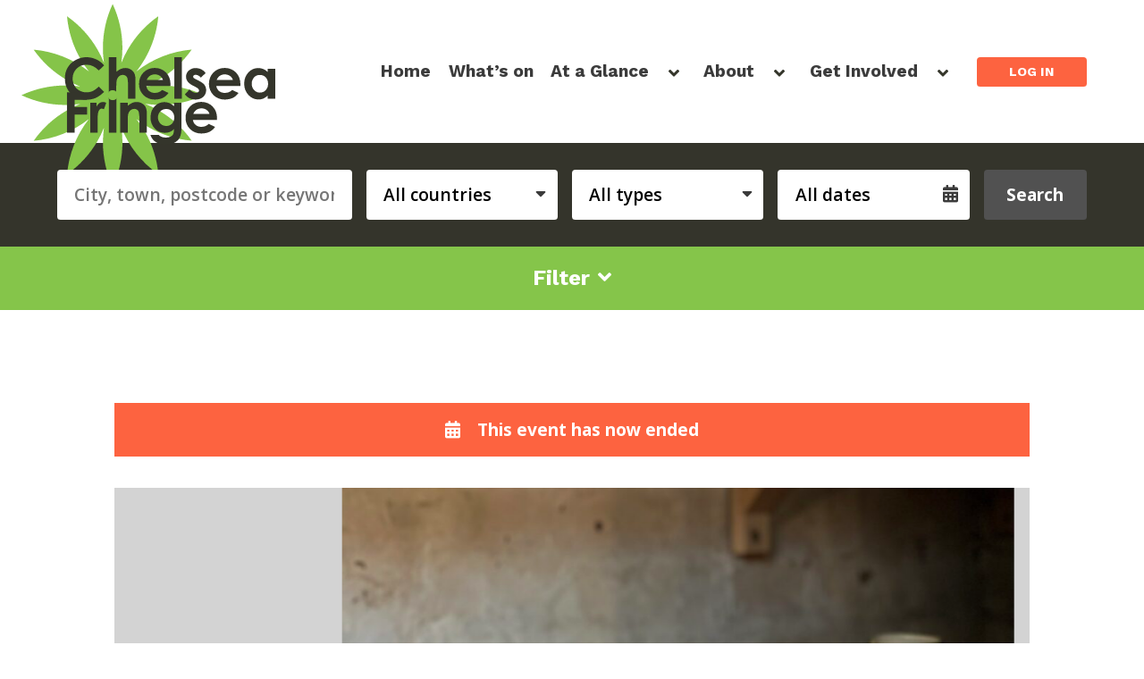

--- FILE ---
content_type: text/html; charset=UTF-8
request_url: https://chelseafringe.com/event/pottery-demonsrtation-on-a-kick-wheel-with-alex-oreilly-2022/
body_size: 12325
content:
<!DOCTYPE html>
<!--[if lte IE 9]> <html class="no-js ie9" lang="en"> <![endif]-->
<!--[if gt IE 9]><!--> <html class="no-js" lang="en"> <!--<![endif]-->
<head>
    <meta charset="utf-8">
    <meta http-equiv="X-UA-Compatible" content="IE=edge,chrome=1">
    <meta name="viewport" content="width=device-width, initial-scale=1.0">
    <link rel="profile" href="http://gmpg.org/xfn/11">
    <link rel="pingback" href="https://chelseafringe.com/xmlrpc.php">

    <script>(function(H){H.className=H.className.replace(/\bno-js\b/,'js')})(document.documentElement)</script>

    <!--[if lt IE 9]>
    <script src="https://chelseafringe.com/wp-content/themes/bespoke/js/html5.js"></script>
    <![endif]-->

	<meta name='robots' content='max-image-preview:large' />
	<style>img:is([sizes="auto" i], [sizes^="auto," i]) { contain-intrinsic-size: 3000px 1500px }</style>
	<link rel='dns-prefetch' href='//maps.googleapis.com' />
<link rel='dns-prefetch' href='//maxcdn.bootstrapcdn.com' />
<link rel='dns-prefetch' href='//fonts.googleapis.com' />
<link rel="alternate" type="application/rss+xml" title="Chelsea Fringe &raquo; Feed" href="https://chelseafringe.com/feed/" />
<link rel="alternate" type="application/rss+xml" title="Chelsea Fringe &raquo; Comments Feed" href="https://chelseafringe.com/comments/feed/" />

<link rel='stylesheet' id='codepeople-search-in-place-style-css' href='https://chelseafringe.com/wp-content/plugins/search-in-place/css/codepeople_shearch_in_place.min.css?ver=1.5.0' type='text/css' media='all' />
<link rel='stylesheet' id='sbi_styles-css' href='https://chelseafringe.com/wp-content/plugins/instagram-feed/css/sbi-styles.min.css?ver=6.9.1' type='text/css' media='all' />
<link rel='stylesheet' id='wp-block-library-css' href='https://chelseafringe.com/wp-includes/css/dist/block-library/style.min.css?ver=6.8.3' type='text/css' media='all' />
<style id='classic-theme-styles-inline-css' type='text/css'>
/*! This file is auto-generated */
.wp-block-button__link{color:#fff;background-color:#32373c;border-radius:9999px;box-shadow:none;text-decoration:none;padding:calc(.667em + 2px) calc(1.333em + 2px);font-size:1.125em}.wp-block-file__button{background:#32373c;color:#fff;text-decoration:none}
</style>
<style id='wppb-edit-profile-style-inline-css' type='text/css'>


</style>
<style id='wppb-login-style-inline-css' type='text/css'>


</style>
<style id='wppb-recover-password-style-inline-css' type='text/css'>


</style>
<style id='wppb-register-style-inline-css' type='text/css'>


</style>
<style id='global-styles-inline-css' type='text/css'>
:root{--wp--preset--aspect-ratio--square: 1;--wp--preset--aspect-ratio--4-3: 4/3;--wp--preset--aspect-ratio--3-4: 3/4;--wp--preset--aspect-ratio--3-2: 3/2;--wp--preset--aspect-ratio--2-3: 2/3;--wp--preset--aspect-ratio--16-9: 16/9;--wp--preset--aspect-ratio--9-16: 9/16;--wp--preset--color--black: #000000;--wp--preset--color--cyan-bluish-gray: #abb8c3;--wp--preset--color--white: #ffffff;--wp--preset--color--pale-pink: #f78da7;--wp--preset--color--vivid-red: #cf2e2e;--wp--preset--color--luminous-vivid-orange: #ff6900;--wp--preset--color--luminous-vivid-amber: #fcb900;--wp--preset--color--light-green-cyan: #7bdcb5;--wp--preset--color--vivid-green-cyan: #00d084;--wp--preset--color--pale-cyan-blue: #8ed1fc;--wp--preset--color--vivid-cyan-blue: #0693e3;--wp--preset--color--vivid-purple: #9b51e0;--wp--preset--gradient--vivid-cyan-blue-to-vivid-purple: linear-gradient(135deg,rgba(6,147,227,1) 0%,rgb(155,81,224) 100%);--wp--preset--gradient--light-green-cyan-to-vivid-green-cyan: linear-gradient(135deg,rgb(122,220,180) 0%,rgb(0,208,130) 100%);--wp--preset--gradient--luminous-vivid-amber-to-luminous-vivid-orange: linear-gradient(135deg,rgba(252,185,0,1) 0%,rgba(255,105,0,1) 100%);--wp--preset--gradient--luminous-vivid-orange-to-vivid-red: linear-gradient(135deg,rgba(255,105,0,1) 0%,rgb(207,46,46) 100%);--wp--preset--gradient--very-light-gray-to-cyan-bluish-gray: linear-gradient(135deg,rgb(238,238,238) 0%,rgb(169,184,195) 100%);--wp--preset--gradient--cool-to-warm-spectrum: linear-gradient(135deg,rgb(74,234,220) 0%,rgb(151,120,209) 20%,rgb(207,42,186) 40%,rgb(238,44,130) 60%,rgb(251,105,98) 80%,rgb(254,248,76) 100%);--wp--preset--gradient--blush-light-purple: linear-gradient(135deg,rgb(255,206,236) 0%,rgb(152,150,240) 100%);--wp--preset--gradient--blush-bordeaux: linear-gradient(135deg,rgb(254,205,165) 0%,rgb(254,45,45) 50%,rgb(107,0,62) 100%);--wp--preset--gradient--luminous-dusk: linear-gradient(135deg,rgb(255,203,112) 0%,rgb(199,81,192) 50%,rgb(65,88,208) 100%);--wp--preset--gradient--pale-ocean: linear-gradient(135deg,rgb(255,245,203) 0%,rgb(182,227,212) 50%,rgb(51,167,181) 100%);--wp--preset--gradient--electric-grass: linear-gradient(135deg,rgb(202,248,128) 0%,rgb(113,206,126) 100%);--wp--preset--gradient--midnight: linear-gradient(135deg,rgb(2,3,129) 0%,rgb(40,116,252) 100%);--wp--preset--font-size--small: 13px;--wp--preset--font-size--medium: 20px;--wp--preset--font-size--large: 36px;--wp--preset--font-size--x-large: 42px;--wp--preset--spacing--20: 0.44rem;--wp--preset--spacing--30: 0.67rem;--wp--preset--spacing--40: 1rem;--wp--preset--spacing--50: 1.5rem;--wp--preset--spacing--60: 2.25rem;--wp--preset--spacing--70: 3.38rem;--wp--preset--spacing--80: 5.06rem;--wp--preset--shadow--natural: 6px 6px 9px rgba(0, 0, 0, 0.2);--wp--preset--shadow--deep: 12px 12px 50px rgba(0, 0, 0, 0.4);--wp--preset--shadow--sharp: 6px 6px 0px rgba(0, 0, 0, 0.2);--wp--preset--shadow--outlined: 6px 6px 0px -3px rgba(255, 255, 255, 1), 6px 6px rgba(0, 0, 0, 1);--wp--preset--shadow--crisp: 6px 6px 0px rgba(0, 0, 0, 1);}:where(.is-layout-flex){gap: 0.5em;}:where(.is-layout-grid){gap: 0.5em;}body .is-layout-flex{display: flex;}.is-layout-flex{flex-wrap: wrap;align-items: center;}.is-layout-flex > :is(*, div){margin: 0;}body .is-layout-grid{display: grid;}.is-layout-grid > :is(*, div){margin: 0;}:where(.wp-block-columns.is-layout-flex){gap: 2em;}:where(.wp-block-columns.is-layout-grid){gap: 2em;}:where(.wp-block-post-template.is-layout-flex){gap: 1.25em;}:where(.wp-block-post-template.is-layout-grid){gap: 1.25em;}.has-black-color{color: var(--wp--preset--color--black) !important;}.has-cyan-bluish-gray-color{color: var(--wp--preset--color--cyan-bluish-gray) !important;}.has-white-color{color: var(--wp--preset--color--white) !important;}.has-pale-pink-color{color: var(--wp--preset--color--pale-pink) !important;}.has-vivid-red-color{color: var(--wp--preset--color--vivid-red) !important;}.has-luminous-vivid-orange-color{color: var(--wp--preset--color--luminous-vivid-orange) !important;}.has-luminous-vivid-amber-color{color: var(--wp--preset--color--luminous-vivid-amber) !important;}.has-light-green-cyan-color{color: var(--wp--preset--color--light-green-cyan) !important;}.has-vivid-green-cyan-color{color: var(--wp--preset--color--vivid-green-cyan) !important;}.has-pale-cyan-blue-color{color: var(--wp--preset--color--pale-cyan-blue) !important;}.has-vivid-cyan-blue-color{color: var(--wp--preset--color--vivid-cyan-blue) !important;}.has-vivid-purple-color{color: var(--wp--preset--color--vivid-purple) !important;}.has-black-background-color{background-color: var(--wp--preset--color--black) !important;}.has-cyan-bluish-gray-background-color{background-color: var(--wp--preset--color--cyan-bluish-gray) !important;}.has-white-background-color{background-color: var(--wp--preset--color--white) !important;}.has-pale-pink-background-color{background-color: var(--wp--preset--color--pale-pink) !important;}.has-vivid-red-background-color{background-color: var(--wp--preset--color--vivid-red) !important;}.has-luminous-vivid-orange-background-color{background-color: var(--wp--preset--color--luminous-vivid-orange) !important;}.has-luminous-vivid-amber-background-color{background-color: var(--wp--preset--color--luminous-vivid-amber) !important;}.has-light-green-cyan-background-color{background-color: var(--wp--preset--color--light-green-cyan) !important;}.has-vivid-green-cyan-background-color{background-color: var(--wp--preset--color--vivid-green-cyan) !important;}.has-pale-cyan-blue-background-color{background-color: var(--wp--preset--color--pale-cyan-blue) !important;}.has-vivid-cyan-blue-background-color{background-color: var(--wp--preset--color--vivid-cyan-blue) !important;}.has-vivid-purple-background-color{background-color: var(--wp--preset--color--vivid-purple) !important;}.has-black-border-color{border-color: var(--wp--preset--color--black) !important;}.has-cyan-bluish-gray-border-color{border-color: var(--wp--preset--color--cyan-bluish-gray) !important;}.has-white-border-color{border-color: var(--wp--preset--color--white) !important;}.has-pale-pink-border-color{border-color: var(--wp--preset--color--pale-pink) !important;}.has-vivid-red-border-color{border-color: var(--wp--preset--color--vivid-red) !important;}.has-luminous-vivid-orange-border-color{border-color: var(--wp--preset--color--luminous-vivid-orange) !important;}.has-luminous-vivid-amber-border-color{border-color: var(--wp--preset--color--luminous-vivid-amber) !important;}.has-light-green-cyan-border-color{border-color: var(--wp--preset--color--light-green-cyan) !important;}.has-vivid-green-cyan-border-color{border-color: var(--wp--preset--color--vivid-green-cyan) !important;}.has-pale-cyan-blue-border-color{border-color: var(--wp--preset--color--pale-cyan-blue) !important;}.has-vivid-cyan-blue-border-color{border-color: var(--wp--preset--color--vivid-cyan-blue) !important;}.has-vivid-purple-border-color{border-color: var(--wp--preset--color--vivid-purple) !important;}.has-vivid-cyan-blue-to-vivid-purple-gradient-background{background: var(--wp--preset--gradient--vivid-cyan-blue-to-vivid-purple) !important;}.has-light-green-cyan-to-vivid-green-cyan-gradient-background{background: var(--wp--preset--gradient--light-green-cyan-to-vivid-green-cyan) !important;}.has-luminous-vivid-amber-to-luminous-vivid-orange-gradient-background{background: var(--wp--preset--gradient--luminous-vivid-amber-to-luminous-vivid-orange) !important;}.has-luminous-vivid-orange-to-vivid-red-gradient-background{background: var(--wp--preset--gradient--luminous-vivid-orange-to-vivid-red) !important;}.has-very-light-gray-to-cyan-bluish-gray-gradient-background{background: var(--wp--preset--gradient--very-light-gray-to-cyan-bluish-gray) !important;}.has-cool-to-warm-spectrum-gradient-background{background: var(--wp--preset--gradient--cool-to-warm-spectrum) !important;}.has-blush-light-purple-gradient-background{background: var(--wp--preset--gradient--blush-light-purple) !important;}.has-blush-bordeaux-gradient-background{background: var(--wp--preset--gradient--blush-bordeaux) !important;}.has-luminous-dusk-gradient-background{background: var(--wp--preset--gradient--luminous-dusk) !important;}.has-pale-ocean-gradient-background{background: var(--wp--preset--gradient--pale-ocean) !important;}.has-electric-grass-gradient-background{background: var(--wp--preset--gradient--electric-grass) !important;}.has-midnight-gradient-background{background: var(--wp--preset--gradient--midnight) !important;}.has-small-font-size{font-size: var(--wp--preset--font-size--small) !important;}.has-medium-font-size{font-size: var(--wp--preset--font-size--medium) !important;}.has-large-font-size{font-size: var(--wp--preset--font-size--large) !important;}.has-x-large-font-size{font-size: var(--wp--preset--font-size--x-large) !important;}
:where(.wp-block-post-template.is-layout-flex){gap: 1.25em;}:where(.wp-block-post-template.is-layout-grid){gap: 1.25em;}
:where(.wp-block-columns.is-layout-flex){gap: 2em;}:where(.wp-block-columns.is-layout-grid){gap: 2em;}
:root :where(.wp-block-pullquote){font-size: 1.5em;line-height: 1.6;}
</style>
<link rel='stylesheet' id='ctf_styles-css' href='https://chelseafringe.com/wp-content/plugins/custom-twitter-feeds/css/ctf-styles.min.css?ver=2.3.1' type='text/css' media='all' />
<link rel='stylesheet' id='dashicons-css' href='https://chelseafringe.com/wp-includes/css/dashicons.min.css?ver=6.8.3' type='text/css' media='all' />
<link rel='stylesheet' id='to-top-css' href='https://chelseafringe.com/wp-content/plugins/to-top/public/css/to-top-public.css?ver=2.5.5' type='text/css' media='all' />
<link rel='stylesheet' id='cff-css' href='https://chelseafringe.com/wp-content/plugins/custom-facebook-feed/assets/css/cff-style.min.css?ver=4.3.2' type='text/css' media='all' />
<link rel='stylesheet' id='sb-font-awesome-css' href='https://maxcdn.bootstrapcdn.com/font-awesome/4.7.0/css/font-awesome.min.css?ver=6.8.3' type='text/css' media='all' />
<link rel='stylesheet' id='bespoke-google-fonts-css' href='https://fonts.googleapis.com/css?family=Open+Sans%3A400%2C400i%2C600%2C700%7CWork+Sans%3A600%2C700%2C800&#038;display=swap&#038;ver=6.8.3' type='text/css' media='all' />
<link rel='stylesheet' id='bespoke-font-awesome-css' href='https://chelseafringe.com/wp-content/themes/bespoke/fonts/fontawesome/css/all.css?ver=6.8.3' type='text/css' media='all' />
<link rel='stylesheet' id='bespoke-flickity-css-css' href='https://chelseafringe.com/wp-content/themes/bespoke/css/flickity.min.css?ver=6.8.3' type='text/css' media='all' />
<link rel='stylesheet' id='bespoke-css-css' href='https://chelseafringe.com/wp-content/themes/bespoke/style.min.css?ver=1.07' type='text/css' media='all' />
<script type="text/javascript" src="https://chelseafringe.com/wp-content/themes/bespoke/js/jquery-3.1.1.min.js?ver=6.8.3" id="jquery-js"></script>
<script type="text/javascript" id="codepeople-search-in-place-js-extra">
/* <![CDATA[ */
var codepeople_search_in_place = {"screen_reader_alert":"Search results pop-up.","screen_reader_alert_instructions":"Press the Tab key to navigate through the search results.","screen_reader_alert_result_single":"result","screen_reader_alert_result_multiple":"results","own_only":"0","result_number":"10","more":"More Results","empty":"0 results","char_number":"3","root":"Ly9jaGVsc2VhZnJpbmdlLmNvbS93cC1hZG1pbi8=","home":"https:\/\/chelseafringe.com","summary_length":"20","operator":"or","highlight_resulting_page":"1","lang":"en","highlight_colors":["#B5DCE1","#F4E0E9","#D7E0B1","#F4D9D0","#D6CDC8","#F4E3C9","#CFDAF0","#F4EFEC"],"areas":["div.hentry","#content","#main","div.content","#middle","#container","#wrapper","article",".elementor","body"]};
/* ]]> */
</script>
<script type="text/javascript" src="https://chelseafringe.com/wp-content/plugins/search-in-place/js/codepeople_shearch_in_place.min.js?ver=1.5.0" id="codepeople-search-in-place-js"></script>
<script type="text/javascript" id="to-top-js-extra">
/* <![CDATA[ */
var to_top_options = {"scroll_offset":"100","icon_opacity":"50","style":"icon","icon_type":"dashicons-arrow-up-alt2","icon_color":"#ffffff","icon_bg_color":"#000000","icon_size":"32","border_radius":"5","image":"https:\/\/chelseafringe.com\/wp-content\/plugins\/to-top\/admin\/images\/default.png","image_width":"65","image_alt":"","location":"bottom-right","margin_x":"20","margin_y":"20","show_on_admin":"0","enable_autohide":"0","autohide_time":"2","enable_hide_small_device":"0","small_device_max_width":"640","reset":"0"};
/* ]]> */
</script>
<script async type="text/javascript" src="https://chelseafringe.com/wp-content/plugins/to-top/public/js/to-top-public.js?ver=2.5.5" id="to-top-js"></script>
<link rel="https://api.w.org/" href="https://chelseafringe.com/wp-json/" /><link rel="EditURI" type="application/rsd+xml" title="RSD" href="https://chelseafringe.com/xmlrpc.php?rsd" />
<meta name="generator" content="WordPress 6.8.3" />
<link rel="canonical" href="https://chelseafringe.com/event/pottery-demonsrtation-on-a-kick-wheel-with-alex-oreilly-2022/" />
<link rel='shortlink' href='https://chelseafringe.com/?p=3035' />
<link rel="alternate" title="oEmbed (JSON)" type="application/json+oembed" href="https://chelseafringe.com/wp-json/oembed/1.0/embed?url=https%3A%2F%2Fchelseafringe.com%2Fevent%2Fpottery-demonsrtation-on-a-kick-wheel-with-alex-oreilly-2022%2F" />
<link rel="alternate" title="oEmbed (XML)" type="text/xml+oembed" href="https://chelseafringe.com/wp-json/oembed/1.0/embed?url=https%3A%2F%2Fchelseafringe.com%2Fevent%2Fpottery-demonsrtation-on-a-kick-wheel-with-alex-oreilly-2022%2F&#038;format=xml" />
<style>
.search-in-place {background-color: #F9F9F9;}
.search-in-place {border: 1px solid #DDDDDD;}
.search-in-place .item{border-bottom: 1px solid #DDDDDD;}.search-in-place .label{color:#333333;}
.search-in-place .label{text-shadow: 0 1px 0 #FFFFFF;}
.search-in-place .label{
				background: #ECECEC;
				background: -moz-linear-gradient(top,  #F9F9F9 0%, #ECECEC 100%);
				background: -webkit-gradient(linear, left top, left bottom, color-stop(0%,#F9F9F9), color-stop(100%,#ECECEC));
				background: -webkit-linear-gradient(top,  #F9F9F9 0%,#ECECEC 100%);
				background: -o-linear-gradient(top,  #F9F9F9 0%,#ECECEC 100%);
				background: -ms-linear-gradient(top,  #F9F9F9 0%,#ECECEC 100%);
				background: linear-gradient(to bottom,  #F9F9F9 0%,#ECECEC 100%);
				filter: progid:DXImageTransform.Microsoft.gradient( startColorstr='#F9F9F9', endColorstr='#ECECEC',GradientType=0 );
			}
.search-in-place .item.active{background-color:#FFFFFF;}
</style>		<style type="text/css" id="wp-custom-css">
			
/* hide hero section */

#home-hero {
  /*  display: none;*/
}


#home-main .home-main-inner {
    width: 83.34vw;
    margin: 0 auto;
    font-size: 0;
    padding: 6vw 0 5vw;
}


#home-main .home-main-events-heading {
    width: 100%;
    font-size: 3vw;
    font-weight: 800;
    position: relative;
    padding: 0vw 5vw 2vw 5vw;
}


@media screen and (min-width: 901px) and (max-width: 1300px)
{
#home-main .home-main-events-heading {
    width: 100%;
    font-size: 4.5vw;
    padding: 0;
}}

@media screen and (max-width: 900px)
{
#home-main .home-main-events-heading { 
	    width: 100%;
    font-size: 4.5vw;
    padding: 0;
}}


option[value=日本] { 
    display: none;
}

option[value='United States'] { 
    display: none;
}

#home-involve { 
    display: none;
}




#home-hero .home-hero-carousel-slide figcaption span {
    display: inline;
    font-family: 'Work Sans', sans-serif;
    font-size: 1.33vw;
    color: #fff;
    background: #85c54a;
    line-height: 1.25;
    padding: 0.3vw 1vw 0.3vw;
    box-decoration-break: clone;
    -webkit-box-decoration-break: clone;
    font-weight: 700;
	border-radius: 5px
}

		</style>
		
    <link rel="apple-touch-icon" sizes="180x180" href="https://chelseafringe.com/wp-content/themes/bespoke/images/apple-touch-icon-180.png" />
    <link rel="icon" type="image/png" href="https://chelseafringe.com/wp-content/themes/bespoke/images/favicon-32.png" sizes="32x32" />
    <link rel="icon" type="image/png" href="https://chelseafringe.com/wp-content/themes/bespoke/images/favicon-16.png" sizes="16x16" />

		<!-- Global site tag (gtag.js) - Google Analytics -->
<script async src="https://www.googletagmanager.com/gtag/js?id=UA-30295512-1"></script>
<script>
  window.dataLayer = window.dataLayer || [];
  function gtag(){dataLayer.push(arguments);}
  gtag('js', new Date());

  gtag('config', 'UA-30295512-1');
</script>

	
        
</head>

<body class="wp-singular event-template-default single single-event postid-3035 wp-theme-bespoke">

<div id="container">

    <!--[if lt IE 9]><p class="browsehappy">You are using an <strong>outdated</strong> browser. Please <a href="https://browsehappy.com/" target="_blank">upgrade your browser</a> to improve your experience.</p><![endif]-->

    <header id="header">
        <div class="inner">
            <a id="header-logo" href="/">
				
				<svg version="1.1" id="Layer_1" xmlns="http://www.w3.org/2000/svg" xmlns:xlink="http://www.w3.org/1999/xlink" x="0px" y="0px"
	 viewBox="0 0 580.3 417.1" style="enable-background:new 0 0 580.3 417.1;" xml:space="preserve">
<style type="text/css">
	.st0{fill:#34352B;}
	.st1{fill:#85C449;}
</style>
<g id="Group_1_1_" transform="translate(-86.586 -168.506)">
	<path id="Path_1_1_" class="st0" d="M649.7,316.7h17.2v68.6h-17.2V378c-2.9,2.9-6.3,5.2-10.1,6.9c-3.5,1.4-7.2,2.1-11,2.1
		c-8.8,0-17.2-3.7-23-10.3c-6.5-6.9-10-16.1-9.7-25.6c-0.4-9.6,3-18.9,9.4-26c5.8-6.5,14.1-10.2,22.8-10.1c4,0,7.9,0.8,11.6,2.3
		c3.8,1.7,7.2,4,10,7L649.7,316.7z M631.6,330.8c-5-0.1-9.9,1.9-13.2,5.6c-3.6,3.9-5.5,9.1-5.3,14.5c-0.2,5.4,1.7,10.6,5.4,14.6
		c3.4,3.7,8.2,5.8,13.2,5.7c5.1,0.1,10-1.9,13.4-5.6c3.7-4,5.6-9.3,5.3-14.8c0.2-5.4-1.7-10.6-5.3-14.5
		C641.6,332.7,636.7,330.7,631.6,330.8"/>
	<path id="Path_2_1_" class="st1" d="M475.8,481.3c-19.9-28.5-45.8-52.2-75.9-69.5c-9.8-5.7-20.1-10.7-30.6-14.9
		c11.3,1.6,22.6,2.4,34,2.4c34.7,0,69-7.6,100.5-22.3c-41.9-19.5-88.7-26.4-134.5-19.9c10.6-4.2,20.8-9.2,30.6-14.9
		c30.1-17.3,56-41.1,75.9-69.5c-46.1,4-90,21.4-126.4,50.1c7-8.9,13.4-18.4,19.1-28.2c17.4-30.1,28-63.6,31-98.2
		c-28.5,19.9-52.2,45.8-69.6,75.9c-5.7,9.9-10.7,20.1-14.9,30.7c1.6-11.3,2.4-22.6,2.4-34c0-34.7-7.6-69-22.3-100.5
		c-14.7,31.5-22.3,65.8-22.3,100.5c0,11.4,0.8,22.7,2.4,34c-4.2-10.6-9.2-20.8-14.9-30.6c-17.3-30.1-41.1-56-69.5-75.9
		c3,34.6,13.6,68.1,31,98.2c5.7,9.8,12.1,19.3,19.1,28.2c-36.4-28.6-80.3-46-126.4-50c19.9,28.5,45.8,52.2,75.9,69.5
		c9.8,5.7,20.1,10.7,30.6,14.9c-45.8-6.6-92.5,0.3-134.5,19.9c31.5,14.7,65.8,22.3,100.5,22.3c11.4,0,22.7-0.8,34-2.4
		c-10.5,4.2-20.8,9.2-30.6,14.9c-30.1,17.3-56,41.1-75.9,69.6c46.1-4,90-21.4,126.4-50c-28.6,36.4-46,80.3-50,126.4
		c28.5-19.9,52.2-45.8,69.5-75.9c5.7-9.8,10.7-20.1,14.9-30.6c-1.6,11.2-2.4,22.6-2.4,34c0,34.7,7.6,69,22.3,100.5
		c14.7-31.5,22.3-65.8,22.3-100.5c0-11.4-0.8-22.7-2.4-34c17.2,43,46.5,80,84.4,106.5c-3-34.6-13.6-68.1-31-98.2
		c-5.7-9.8-12.1-19.3-19.1-28.2c8.9,7,18.4,13.4,28.2,19.1C407.6,467.8,441.2,478.4,475.8,481.3"/>
	<path id="Path_3_1_" class="st0" d="M275.7,308.8l-12.3,11.8c-8.4-8.9-17.8-13.3-28.3-13.3c-17.2-0.2-31.3,13.5-31.5,30.6
		c0,0.3,0,0.6,0,0.8c-0.1,5.7,1.3,11.4,4,16.5c2.7,4.8,6.6,8.7,11.4,11.3c5,2.8,10.7,4.2,16.4,4.1c4.8,0.1,9.6-0.9,14-2.9
		c5.2-2.6,10-6.2,14-10.5l12,12.5c-5.6,5.8-12.2,10.5-19.4,13.9c-6.6,2.7-13.7,4-20.9,3.9c-14.4,0-26.2-4.6-35.4-13.7
		c-9.2-9.1-13.8-20.9-13.8-35.1c-0.2-8.6,2-17.1,6.3-24.7c4.3-7.3,10.5-13.3,18-17.3c7.7-4.3,16.4-6.6,25.2-6.6
		C250.8,290.3,265.5,297.1,275.7,308.8"/>
	<path id="Path_4_1_" class="st0" d="M286.5,290.2h17.1v33.4c3-2.7,6.4-4.9,10.1-6.5c3.3-1.4,6.8-2.2,10.3-2.2
		c6.5-0.1,12.7,2.4,17.2,7.1c4,4.1,6,10.1,6,18v45.3h-17v-30.1c0.2-5.4-0.2-10.8-1.1-16.1c-0.5-2.5-1.9-4.7-3.9-6.3
		c-2-1.4-4.3-2.2-6.8-2.1c-3.3-0.1-6.6,1.2-9,3.5c-2.6,2.6-4.4,5.9-5.2,9.5c-0.7,4.7-0.9,9.4-0.8,14.1v27.5h-17.1L286.5,290.2z"/>
	<path id="Path_5_1_" class="st0" d="M427.3,356H372c0.6,4.5,2.9,8.7,6.4,11.6c3.8,3,8.5,4.5,13.3,4.3c6.2,0.1,12.2-2.3,16.6-6.7
		l14.5,6.8c-3.3,4.8-7.8,8.7-13,11.4c-5.6,2.6-11.8,3.8-18,3.7c-9.8,0.4-19.3-3.3-26.3-10.2c-6.7-6.7-10.4-16-10.1-25.5
		c-0.3-9.7,3.3-19.1,10.1-26.1c6.6-6.9,15.8-10.6,25.4-10.4c9.8-0.4,19.4,3.4,26.3,10.4c6.8,6.9,10.2,16,10.2,27.4L427.3,356z
		 M410.1,342.4c-1.1-3.8-3.5-7.1-6.7-9.3c-3.4-2.4-7.5-3.7-11.6-3.6c-4.5-0.1-9,1.3-12.6,4c-2.8,2.4-5,5.5-6.3,8.9L410.1,342.4z"/>
	<rect id="Rectangle_2_1_" x="436.1" y="290.2" class="st0" width="17.2" height="95.1"/>
	<path id="Path_6_1_" class="st0" d="M507.7,326.3L497,336.9c-4.3-4.3-8.3-6.4-11.8-6.4c-1.6-0.1-3.2,0.3-4.5,1.2
		c-1,0.7-1.6,1.8-1.6,3.1c0,1,0.4,1.9,1,2.6c1.5,1.3,3.3,2.4,5.1,3.2l6.3,3.2c6.6,3.3,11.2,6.6,13.7,10c5.9,8.6,4.6,20.2-3,27.2
		c-5,4.3-11.4,6.4-18,6.1c-9.4,0.3-18.4-4.1-24-11.7l10.6-11.5c2,2.3,4.4,4.3,7.1,5.7c2.2,1.3,4.7,2,7.2,2.2c2,0.1,3.9-0.5,5.5-1.6
		c1.3-0.9,2-2.3,2.1-3.8c0-2.6-2.5-5.2-7.5-7.8l-5.8-2.9c-11.1-5.6-16.6-12.6-16.6-21c0-5.3,2.2-10.4,6.3-13.9
		c4.4-3.9,10.2-6,16-5.8C494,314.9,502.4,319.1,507.7,326.3"/>
	<path id="Path_7_1_" class="st0" d="M587.3,356H532c0.6,4.5,2.9,8.7,6.4,11.6c3.8,3,8.5,4.5,13.3,4.3c6.2,0.1,12.2-2.3,16.6-6.7
		l14.5,6.8c-3.3,4.8-7.8,8.8-13,11.4c-5.6,2.6-11.8,3.8-18,3.7c-9.8,0.4-19.3-3.3-26.3-10.2c-6.7-6.7-10.4-16-10.2-25.5
		c-0.3-9.7,3.4-19.1,10.1-26.1c6.6-6.9,15.8-10.6,25.4-10.4c9.8-0.4,19.4,3.4,26.3,10.4c6.8,6.9,10.1,16,10.1,27.4L587.3,356z
		 M570.1,342.4c-1.1-3.8-3.5-7.1-6.7-9.3c-3.4-2.4-7.5-3.7-11.7-3.6c-4.5-0.1-9,1.3-12.6,4c-2.8,2.4-5,5.5-6.3,8.9L570.1,342.4z"/>
	<path id="Path_8_1_" class="st0" d="M190.7,370.3l46,1.9v15.4h-28.5v16.8h28.5v17h-28.5v41.7h-17.5V370.3z"/>
	<path id="Path_9_1_" class="st0" d="M243.7,394.5h14.7v8.6c1.4-3.1,3.6-5.8,6.4-7.8c2.6-1.7,5.6-2.7,8.7-2.6c2.4,0.1,4.8,0.7,7,1.8
		l-5.4,14.8c-1.5-0.9-3.2-1.4-5-1.5c-2.6,0-4.9,1.6-6.7,4.9c-1.8,3.3-2.7,9.7-2.7,19.3l0.1,3.3v27.7h-17.1V394.5z"/>
	<rect id="Rectangle_3_1_" x="286.5" y="376.8" class="st0" width="17.2" height="86.2"/>
	<path id="Path_10_1_" class="st0" d="M312.4,394.5h17.2v7c3.2-2.8,6.7-5.1,10.6-6.9c3.1-1.3,6.4-1.9,9.7-1.9
		c6.5-0.1,12.8,2.5,17.3,7.1c4,4,6,10,6,17.9v45.3h-17v-30c0.2-5.5-0.1-10.9-1.1-16.3c-0.6-2.4-1.9-4.6-3.8-6.1
		c-2-1.4-4.3-2.2-6.8-2.1c-3.3-0.1-6.5,1.2-9,3.5c-2.7,2.6-4.5,6-5.2,9.7c-0.7,4.6-0.9,9.3-0.7,13.9v27.5h-17.2L312.4,394.5z"/>
	<path id="Path_11_1_" class="st0" d="M435.2,394.5h17.2v58.8c0,11.6-2.3,20.1-7,25.6c-6.3,7.4-15.7,11.1-28.3,11.1
		c-5.8,0.2-11.5-0.7-17-2.5c-4.4-1.6-8.3-4.1-11.6-7.4c-3.2-3.4-5.6-7.4-7-11.9h19c1.8,2,4,3.5,6.5,4.4c3,1.1,6.2,1.6,9.4,1.5
		c3.8,0.2,7.7-0.6,11.2-2.1c2.5-1.2,4.6-3.1,6-5.5c1.4-3.7,2-7.7,1.7-11.7c-2.7,2.8-5.9,5-9.5,6.5c-3.6,1.4-7.4,2-11.3,2
		c-8.8,0.2-17.3-3.5-23.3-10c-6.4-6.8-9.8-15.9-9.5-25.2c0-10.9,3.4-19.6,10.1-26.2c5.7-5.8,13.6-9.1,21.8-8.9
		c3.8,0,7.6,0.7,11.2,2.2c3.9,1.7,7.5,4.1,10.6,7.1L435.2,394.5z M417.4,408.8c-5-0.2-9.9,1.8-13.4,5.5c-3.5,3.7-5.5,8.6-5.3,13.7
		c-0.2,5.2,1.8,10.3,5.4,14.1c3.6,3.6,8.5,5.6,13.6,5.5c5,0.2,9.8-1.8,13.2-5.4c6.9-8,6.9-20,0-28
		C427.4,410.5,422.5,408.6,417.4,408.8"/>
	<path id="Path_12_1_" class="st0" d="M533.8,433.7h-55.3c0.6,4.5,2.9,8.7,6.4,11.6c3.8,3,8.5,4.5,13.3,4.3
		c6.2,0.1,12.2-2.3,16.6-6.7l14.5,6.8c-3.3,4.8-7.8,8.8-13,11.4c-5.6,2.6-11.8,3.8-18,3.7c-9.8,0.4-19.3-3.3-26.3-10.2
		c-6.8-6.7-10.4-16-10.2-25.5c-0.3-9.7,3.4-19.1,10.1-26.1c6.6-6.9,15.8-10.6,25.4-10.4c9.8-0.4,19.4,3.4,26.3,10.4
		c6.8,6.9,10.1,16,10.2,27.4L533.8,433.7z M516.6,420.2c-1.1-3.8-3.5-7.1-6.7-9.3c-3.4-2.4-7.5-3.7-11.6-3.6c-4.5-0.1-9,1.3-12.6,4
		c-2.8,2.4-5,5.4-6.3,8.9L516.6,420.2z"/>
	<path id="Path_13_1_" class="st1" d="M283.7,377.1c0-6.3,5.1-11.5,11.5-11.5c6.3,0,11.5,5.1,11.5,11.5s-5.1,11.5-11.5,11.5
		C288.8,388.5,283.7,383.4,283.7,377.1"/>
</g>
</svg>
				
				
				<span>Chelsea Fringe</span></a>
            <nav id="header-nav"><ul id="menu-main" class="menu"><li id="menu-item-200" class="menu-item menu-item-type-custom menu-item-object-custom menu-item-200"><a href="/">Home</a></li>
<li id="menu-item-366" class="menu-item menu-item-type-post_type menu-item-object-page menu-item-366"><a href="https://chelseafringe.com/event-search/">What&#8217;s on</a></li>
<li id="menu-item-1486" class="menu-item menu-item-type-post_type menu-item-object-page menu-item-has-children menu-item-1486"><a href="https://chelseafringe.com/at-a-glance/">At a Glance</a>
<ul class="sub-menu">
	<li id="menu-item-4126" class="menu-item menu-item-type-custom menu-item-object-custom menu-item-4126"><a href="https://chelseafringe.com/at-a-glance/?fringe=2023">Chelsea Fringe 2023</a></li>
	<li id="menu-item-3324" class="menu-item menu-item-type-custom menu-item-object-custom menu-item-3324"><a href="https://chelseafringe.com/at-a-glance/?fringe=2022">Chelsea Fringe 2022</a></li>
	<li id="menu-item-1736" class="menu-item menu-item-type-custom menu-item-object-custom menu-item-1736"><a href="https://chelseafringe.com/at-a-glance/?fringe=2021">Chelsea Fringe 2021</a></li>
	<li id="menu-item-1737" class="menu-item menu-item-type-custom menu-item-object-custom menu-item-1737"><a href="https://chelseafringe.com/at-a-glance/?fringe=2020">Chelsea Fringe 2020</a></li>
</ul>
</li>
<li id="menu-item-1020" class="menu-item menu-item-type-custom menu-item-object-custom menu-item-has-children menu-item-1020"><a href="#">About</a>
<ul class="sub-menu">
	<li id="menu-item-324" class="menu-item menu-item-type-post_type menu-item-object-page current_page_parent menu-item-324"><a href="https://chelseafringe.com/news/">News</a></li>
	<li id="menu-item-460" class="menu-item menu-item-type-post_type menu-item-object-page menu-item-460"><a href="https://chelseafringe.com/who-we-are/">Who we are</a></li>
	<li id="menu-item-612" class="menu-item menu-item-type-post_type menu-item-object-page menu-item-612"><a href="https://chelseafringe.com/history/">History</a></li>
	<li id="menu-item-614" class="menu-item menu-item-type-post_type menu-item-object-page menu-item-614"><a href="https://chelseafringe.com/our-team/">Our Team</a></li>
	<li id="menu-item-613" class="menu-item menu-item-type-post_type menu-item-object-page menu-item-613"><a href="https://chelseafringe.com/supporters/">Thanks to Our Supporters</a></li>
	<li id="menu-item-616" class="menu-item menu-item-type-post_type menu-item-object-page menu-item-616"><a href="https://chelseafringe.com/press/">Press</a></li>
	<li id="menu-item-3070" class="menu-item menu-item-type-custom menu-item-object-custom menu-item-3070"><a href="https://www.youtube.com/playlist?list=PLVLVWC1g8W4UdO9cQUGSMJ2wtDa286BqY">YouTube Channel</a></li>
	<li id="menu-item-615" class="menu-item menu-item-type-post_type menu-item-object-page menu-item-615"><a href="https://chelseafringe.com/faq/">FAQ</a></li>
	<li id="menu-item-617" class="menu-item menu-item-type-post_type menu-item-object-page menu-item-617"><a href="https://chelseafringe.com/contact/">Contact</a></li>
</ul>
</li>
<li id="menu-item-611" class="menu-item menu-item-type-custom menu-item-object-custom menu-item-has-children menu-item-611"><a href="#">Get Involved</a>
<ul class="sub-menu">
	<li id="menu-item-670" class="menu-item menu-item-type-post_type menu-item-object-page menu-item-670"><a href="https://chelseafringe.com/account/register/">Register an event</a></li>
	<li id="menu-item-619" class="menu-item menu-item-type-post_type menu-item-object-page menu-item-619"><a href="https://chelseafringe.com/volunteer/">Volunteer</a></li>
</ul>
</li>
</ul></nav>

            <div id="header-login"><a href="https://chelseafringe.com/account/">Log in</a></div>

            <div id="nav-button"><div><span></span><span></span><span></span><span></span></div></div>
        </div>

        <div id="nav-container">
            <ul id="menu-main-1" class="menu"><li class="menu-item menu-item-type-custom menu-item-object-custom menu-item-200"><a href="/">Home</a></li>
<li class="menu-item menu-item-type-post_type menu-item-object-page menu-item-366"><a href="https://chelseafringe.com/event-search/">What&#8217;s on</a></li>
<li class="menu-item menu-item-type-post_type menu-item-object-page menu-item-has-children menu-item-1486"><a href="https://chelseafringe.com/at-a-glance/">At a Glance</a>
<ul class="sub-menu">
	<li class="menu-item menu-item-type-custom menu-item-object-custom menu-item-4126"><a href="https://chelseafringe.com/at-a-glance/?fringe=2023">Chelsea Fringe 2023</a></li>
	<li class="menu-item menu-item-type-custom menu-item-object-custom menu-item-3324"><a href="https://chelseafringe.com/at-a-glance/?fringe=2022">Chelsea Fringe 2022</a></li>
	<li class="menu-item menu-item-type-custom menu-item-object-custom menu-item-1736"><a href="https://chelseafringe.com/at-a-glance/?fringe=2021">Chelsea Fringe 2021</a></li>
	<li class="menu-item menu-item-type-custom menu-item-object-custom menu-item-1737"><a href="https://chelseafringe.com/at-a-glance/?fringe=2020">Chelsea Fringe 2020</a></li>
</ul>
</li>
<li class="menu-item menu-item-type-custom menu-item-object-custom menu-item-has-children menu-item-1020"><a href="#">About</a>
<ul class="sub-menu">
	<li class="menu-item menu-item-type-post_type menu-item-object-page current_page_parent menu-item-324"><a href="https://chelseafringe.com/news/">News</a></li>
	<li class="menu-item menu-item-type-post_type menu-item-object-page menu-item-460"><a href="https://chelseafringe.com/who-we-are/">Who we are</a></li>
	<li class="menu-item menu-item-type-post_type menu-item-object-page menu-item-612"><a href="https://chelseafringe.com/history/">History</a></li>
	<li class="menu-item menu-item-type-post_type menu-item-object-page menu-item-614"><a href="https://chelseafringe.com/our-team/">Our Team</a></li>
	<li class="menu-item menu-item-type-post_type menu-item-object-page menu-item-613"><a href="https://chelseafringe.com/supporters/">Thanks to Our Supporters</a></li>
	<li class="menu-item menu-item-type-post_type menu-item-object-page menu-item-616"><a href="https://chelseafringe.com/press/">Press</a></li>
	<li class="menu-item menu-item-type-custom menu-item-object-custom menu-item-3070"><a href="https://www.youtube.com/playlist?list=PLVLVWC1g8W4UdO9cQUGSMJ2wtDa286BqY">YouTube Channel</a></li>
	<li class="menu-item menu-item-type-post_type menu-item-object-page menu-item-615"><a href="https://chelseafringe.com/faq/">FAQ</a></li>
	<li class="menu-item menu-item-type-post_type menu-item-object-page menu-item-617"><a href="https://chelseafringe.com/contact/">Contact</a></li>
</ul>
</li>
<li class="menu-item menu-item-type-custom menu-item-object-custom menu-item-has-children menu-item-611"><a href="#">Get Involved</a>
<ul class="sub-menu">
	<li class="menu-item menu-item-type-post_type menu-item-object-page menu-item-670"><a href="https://chelseafringe.com/account/register/">Register an event</a></li>
	<li class="menu-item menu-item-type-post_type menu-item-object-page menu-item-619"><a href="https://chelseafringe.com/volunteer/">Volunteer</a></li>
</ul>
</li>
</ul>
            <div id="nav-login"><a href="https://chelseafringe.com/account/">Log in</a></div>
        </div>

    </header>
<section id="search" class="nav-remove">
    <form action="https://chelseafringe.com/event-search/" method="get" novalidate>
        <div class="inner">
            <p class="search-heading">Search for a Chelsea Fringe 2022 event</p>
            <div class="search-fields">
                <label><span>Keyword:</span><input type="text" name="keyword" value="" placeholder="City, town, postcode or keyword..."></label>
                <label class="caret"><span>Country:</span><select name="country"><option value="" selected>All countries</option><option value="Italy">Italy</option><option value="United Kingdom">United Kingdom</option><option value="United States">United States</option><option value="日本">日本</option></select></label>
                <label class="caret"><span>Type:</span><select name="type"><option value="" selected>All types</option><option value="art">Art</option><option value="community-garden">Community garden</option><option value="edible">Edible</option><option value="for-children">For children</option><option value="music">Music</option><option value="online">Online</option><option value="open-garden">Open garden</option><option value="park">Park</option><option value="performance">Performance</option><option value="talk">Talk</option><option value="walk">Walk</option><option value="workshop">Workshop</option></select></label>
                <label class="calendar"><span>Date:</span><select name="date"><option value="" selected>All dates</option><option value="20220521">May 21st 2022</option><option value="20220522">May 22nd 2022</option><option value="20220523">May 23rd 2022</option><option value="20220524">May 24th 2022</option><option value="20220525">May 25th 2022</option><option value="20220526">May 26th 2022</option><option value="20220527">May 27th 2022</option><option value="20220528">May 28th 2022</option><option value="20220529">May 29th 2022</option></select></label>
                <button class="search-button-main">Search</button>
            </div>
        </div>
        <div class="search-filter">
            <div class="inner">
                <p class="search-filter-inactive">Filter<i class="fas fa-angle-down"></i></p>
                <div class="search-filter-active">
                    <p>Filter:</p>
                    <label><input type="checkbox" name="accessible" value="accessible" ><span>Accessible venues only</span></label>
                    <label><input type="checkbox" name="free" value="free" ><span>Free events only</span></label>
                    <button class="search-button-main">Apply filters</button>
                    <p class="search-filter-close"><i class="fas fa-angle-up"></i></p>
                </div>
            </div>
        </div>
        <input type="hidden" name="bounds" value="">
    </form>
</section>
	<article id="event" class="nav-remove clearfix">

					<div class="event-finished-banner">
				<p>This event has now ended</p>
			</div>
			
        <div class="event-column-right">

	        <div class="event-carousel carousel-parent">
		        <div class="event-carousel-main carousel" data-nav="event-carousel-nav"><div class="event-carousel-slide"><div class="lazy-bg lazy" data-src="https://chelseafringe.com/wp-content/uploads/2022/05/image0-2-471x706.jpeg"></div><noscript><div class="lazy-bg" style="background-image: url(https://chelseafringe.com/wp-content/uploads/2022/05/image0-2-471x706.jpeg);"></div></noscript></div><div class="event-carousel-slide"><div class="lazy-bg lazy" data-src="https://chelseafringe.com/wp-content/uploads/2022/05/image1-941x706.jpeg"></div><noscript><div class="lazy-bg" style="background-image: url(https://chelseafringe.com/wp-content/uploads/2022/05/image1-941x706.jpeg);"></div></noscript></div><div class="event-carousel-slide"><div class="lazy-bg lazy" data-src="https://chelseafringe.com/wp-content/uploads/2022/05/image2-634x706.jpeg"></div><noscript><div class="lazy-bg" style="background-image: url(https://chelseafringe.com/wp-content/uploads/2022/05/image2-634x706.jpeg);"></div></noscript></div></div>
		        <div class="event-carousel-nav"><div class="event-carousel-nav-item carousel-nav-target"><div class="event-carousel-nav-item-inner"><div class="lazy-bg lazy" data-src="https://chelseafringe.com/wp-content/uploads/2022/05/image0-2-184x130.jpeg"></div><noscript><div class="lazy-bg" style="background-image: url(https://chelseafringe.com/wp-content/uploads/2022/05/image0-2-184x130.jpeg);"></div></noscript></div></div><div class="event-carousel-nav-item carousel-nav-target"><div class="event-carousel-nav-item-inner"><div class="lazy-bg lazy" data-src="https://chelseafringe.com/wp-content/uploads/2022/05/image1-184x130.jpeg"></div><noscript><div class="lazy-bg" style="background-image: url(https://chelseafringe.com/wp-content/uploads/2022/05/image1-184x130.jpeg);"></div></noscript></div></div><div class="event-carousel-nav-item carousel-nav-target"><div class="event-carousel-nav-item-inner"><div class="lazy-bg lazy" data-src="https://chelseafringe.com/wp-content/uploads/2022/05/image2-184x130.jpeg"></div><noscript><div class="lazy-bg" style="background-image: url(https://chelseafringe.com/wp-content/uploads/2022/05/image2-184x130.jpeg);"></div></noscript></div></div></div>
	        </div>


            <time class="event-date">May 21<sup>st</sup> &ndash; 22<sup>nd</sup> 2022</time>
            <h1 class="event-heading">Pottery Demonstration on a kick wheel with Alex O'Reilly</h1>
            <time class="event-time">11am-5pm</time>

            <ul class="event-categories"><li><a href="https://chelseafringe.com/event-search/?type=art">Art</a></li>, <li><a href="https://chelseafringe.com/event-search/?type=performance">Performance</a></li></ul>
            <div class="event-description wysiwyg"><p>Alex will be demonstrating on an old kick wheel in the Great Barn. Her work is adorned with leaves and feathers collected from the Sussex landscape, then glazed in colours to compliment their natural habitat. She will be happy to discuss her process and answer any questions.</p>
</div>

            
            <div class="event-admission">
                                    <p><strong>Admission: </strong> FREE</p>
                                </div>

            <div class="event-social">
                <h2 class="event-subheading">Organiser</h2>
                <h3 class="event-organiser-name">Naomi Schillinger</h3>
                                <p class="event-social-link event-social-website"><a href="https://cadestreetpotter.bigcartel.com/" target="_blank">https://cadestreetpotter.bigcartel.com/</a></p>
                                        <p class="event-social-link event-social-instagram"><a href="https://www.instagram.com/cadestreetpotter/" target="_blank">Instagram feed</a></p>
                                </div>
        </div>
        <div class="event-column-left">

            <div class="event-carousel carousel-parent">
                <div class="event-carousel-main carousel" data-nav="event-carousel-nav"><div class="event-carousel-slide"><div class="lazy-bg lazy" data-src="https://chelseafringe.com/wp-content/uploads/2022/05/image0-2-471x706.jpeg"></div><noscript><div class="lazy-bg" style="background-image: url(https://chelseafringe.com/wp-content/uploads/2022/05/image0-2-471x706.jpeg);"></div></noscript></div><div class="event-carousel-slide"><div class="lazy-bg lazy" data-src="https://chelseafringe.com/wp-content/uploads/2022/05/image1-941x706.jpeg"></div><noscript><div class="lazy-bg" style="background-image: url(https://chelseafringe.com/wp-content/uploads/2022/05/image1-941x706.jpeg);"></div></noscript></div><div class="event-carousel-slide"><div class="lazy-bg lazy" data-src="https://chelseafringe.com/wp-content/uploads/2022/05/image2-634x706.jpeg"></div><noscript><div class="lazy-bg" style="background-image: url(https://chelseafringe.com/wp-content/uploads/2022/05/image2-634x706.jpeg);"></div></noscript></div></div>
                <div class="event-carousel-nav"><div class="event-carousel-nav-item carousel-nav-target"><div class="event-carousel-nav-item-inner"><div class="lazy-bg lazy" data-src="https://chelseafringe.com/wp-content/uploads/2022/05/image0-2-184x130.jpeg"></div><noscript><div class="lazy-bg" style="background-image: url(https://chelseafringe.com/wp-content/uploads/2022/05/image0-2-184x130.jpeg);"></div></noscript></div></div><div class="event-carousel-nav-item carousel-nav-target"><div class="event-carousel-nav-item-inner"><div class="lazy-bg lazy" data-src="https://chelseafringe.com/wp-content/uploads/2022/05/image1-184x130.jpeg"></div><noscript><div class="lazy-bg" style="background-image: url(https://chelseafringe.com/wp-content/uploads/2022/05/image1-184x130.jpeg);"></div></noscript></div></div><div class="event-carousel-nav-item carousel-nav-target"><div class="event-carousel-nav-item-inner"><div class="lazy-bg lazy" data-src="https://chelseafringe.com/wp-content/uploads/2022/05/image2-184x130.jpeg"></div><noscript><div class="lazy-bg" style="background-image: url(https://chelseafringe.com/wp-content/uploads/2022/05/image2-184x130.jpeg);"></div></noscript></div></div></div>
            </div>

            <h2 class="event-subheading">Location</h2>
	                            <address class="event-venue"><strong>Great Barn, Great Dixter</strong><br>Great Dixter, Northiam, Rye, East Sussex TN31 6PH, UK</address>
                                        <p class="event-venue-meta"><strong>Contact name at the venue: </strong>Naomi Schillinger</p>
                                        <p class="event-accessibility">Accessible</p>
                    <div id="event-map" data-lat="50.997476" data-lng="0.591813" data-zoom="12"></div>
                    
            <div class="event-social">
                <h2 class="event-subheading">Organiser</h2>
                <h3 class="event-organiser-name">Naomi Schillinger</h3>
                                    <p class="event-social-link event-social-website"><a href="https://cadestreetpotter.bigcartel.com/" target="_blank">https://cadestreetpotter.bigcartel.com/</a></p>
                                        <p class="event-social-link event-social-instagram"><a href="https://www.instagram.com/cadestreetpotter/" target="_blank">Instagram feed</a></p>
                                </div>
        </div>
	</article>
            <aside id="related-events" class="nav-remove">
            <h2>Events nearby:</h2>
            <ul class="related-events-list">
                            <li class="related-events-list-item">
                    <a class="related-events-list-inner" href="https://chelseafringe.com/event/evening-foraging-walk-at-great-dixter-2022/">
                        <div class="related-events-list-image" style="background-image: url(https://chelseafringe.com/wp-content/uploads/2022/05/Michael-Wachter-1-1x1.jpg); padding-bottom: 53.44262295082%;">
                            <img class="lazy" data-src="https://chelseafringe.com/wp-content/uploads/2022/05/Michael-Wachter-1-610x326.jpg" alt="">
                            <noscript><img src="https://chelseafringe.com/wp-content/uploads/2022/05/Michael-Wachter-1-610x326.jpg" alt=""></noscript>
                        </div>
                        <div class="related-events-list-main">
                            <time class="related-events-list-date">May 21<sup>st</sup> 2022</time>
                            <h3 class="related-events-list-heading">Evening foraging walk at Great Dixter</h3>
                            <address class="related-events-list-location"><strong>Great Dixter, Northiam, Rye, E. Sussex TN31 6PH</strong>, Great Dixter House & Gardens, Northiam, Rye, UK</address>
                        </div>
                    </a>
                </li>

                            </ul>
        </aside>
	        <footer id="footer" class="nav-remove">

        <div id="footer-upper">
            <nav id="footer-nav"><ul id="menu-footer" class="menu"><li id="menu-item-467" class="menu-item menu-item-type-post_type menu-item-object-page menu-item-467"><a href="https://chelseafringe.com/event-search/">What&#8217;s on</a></li>
<li id="menu-item-1485" class="menu-item menu-item-type-post_type menu-item-object-page menu-item-1485"><a href="https://chelseafringe.com/at-a-glance/">At a Glance</a></li>
<li id="menu-item-469" class="menu-item menu-item-type-post_type menu-item-object-page current_page_parent menu-item-469"><a href="https://chelseafringe.com/news/">News</a></li>
<li id="menu-item-464" class="menu-item menu-item-type-post_type menu-item-object-page menu-item-has-children menu-item-464"><a href="https://chelseafringe.com/who-we-are/">Who we are</a>
<ul class="sub-menu">
	<li id="menu-item-604" class="menu-item menu-item-type-post_type menu-item-object-page menu-item-604"><a href="https://chelseafringe.com/history/">History</a></li>
	<li id="menu-item-605" class="menu-item menu-item-type-post_type menu-item-object-page menu-item-605"><a href="https://chelseafringe.com/our-team/">Our Team</a></li>
	<li id="menu-item-602" class="menu-item menu-item-type-post_type menu-item-object-page menu-item-602"><a href="https://chelseafringe.com/contact/">Contact</a></li>
	<li id="menu-item-610" class="menu-item menu-item-type-post_type menu-item-object-page menu-item-610"><a href="https://chelseafringe.com/supporters/">Thanks to Our Supporters</a></li>
	<li id="menu-item-603" class="menu-item menu-item-type-post_type menu-item-object-page menu-item-603"><a href="https://chelseafringe.com/faq/">FAQ</a></li>
	<li id="menu-item-3071" class="menu-item menu-item-type-custom menu-item-object-custom menu-item-3071"><a href="https://www.youtube.com/playlist?list=PLVLVWC1g8W4UdO9cQUGSMJ2wtDa286BqY">YouTube channel</a></li>
	<li id="menu-item-606" class="menu-item menu-item-type-post_type menu-item-object-page menu-item-606"><a href="https://chelseafringe.com/press/">Press</a></li>
</ul>
</li>
<li id="menu-item-599" class="menu-item menu-item-type-custom menu-item-object-custom menu-item-has-children menu-item-599"><a href="#">Get Involved</a>
<ul class="sub-menu">
	<li id="menu-item-669" class="menu-item menu-item-type-post_type menu-item-object-page menu-item-669"><a href="https://chelseafringe.com/account/register/">Want to register and add an event?</a></li>
	<li id="menu-item-601" class="menu-item menu-item-type-post_type menu-item-object-page menu-item-601"><a href="https://chelseafringe.com/volunteer/">Volunteer</a></li>
</ul>
</li>
</ul></nav>
            <div id="footer-form">
	            <div class="subscribe-block">
    <h2 class="subscribe-heading">Sign up for updates</h2>
    <p class="subscribe-body">Keep up to date on important fringe dates. We will not pass on your details to anyone else.</p>
	<script>(function() {
	window.mc4wp = window.mc4wp || {
		listeners: [],
		forms: {
			on: function(evt, cb) {
				window.mc4wp.listeners.push(
					{
						event   : evt,
						callback: cb
					}
				);
			}
		}
	}
})();
</script><!-- Mailchimp for WordPress v4.10.7 - https://wordpress.org/plugins/mailchimp-for-wp/ --><form id="mc4wp-form-1" class="mc4wp-form mc4wp-form-313" method="post" data-id="313" data-name="Subscribe" ><div class="mc4wp-form-fields"><p>
<label><span>Email address:</span><input type="email" name="EMAIL" required placeholder="Email address" /></label><input type="submit" value="OK" />
</p></div><label style="display: none !important;">Leave this field empty if you're human: <input type="text" name="_mc4wp_honeypot" value="" tabindex="-1" autocomplete="off" /></label><input type="hidden" name="_mc4wp_timestamp" value="1768667048" /><input type="hidden" name="_mc4wp_form_id" value="313" /><input type="hidden" name="_mc4wp_form_element_id" value="mc4wp-form-1" /><div class="mc4wp-response"></div></form><!-- / Mailchimp for WordPress Plugin --></div>
            </div>
            <ul id="footer-social">
                <li><a href="https://www.instagram.com/thechelseafringe/" target="_blank"><i class="fab fa-instagram"></i></a></li>
                <li><a href="https://twitter.com/ChelseaFringe" target="_blank"><i class="fab fa-twitter"></i></a></li>
                <li><a href="https://www.facebook.com/chelseafringe/" target="_blank"><i class="fab fa-facebook-f"></i></a></li>
				<li><a href="https://www.youtube.com/channel/UChMNY7Z8mgn8bS0UqXNP7nQ" target="_blank"><i class="fab fa-youtube"></i></a></li>

				
            </ul>
        </div>
        <div id="footer-lower">
            <p>&copy; Chelsea Fringe 2026</p>
        </div>

    </footer>

</div> <!-- #container -->


<script type="speculationrules">
{"prefetch":[{"source":"document","where":{"and":[{"href_matches":"\/*"},{"not":{"href_matches":["\/wp-*.php","\/wp-admin\/*","\/wp-content\/uploads\/*","\/wp-content\/*","\/wp-content\/plugins\/*","\/wp-content\/themes\/bespoke\/*","\/*\\?(.+)"]}},{"not":{"selector_matches":"a[rel~=\"nofollow\"]"}},{"not":{"selector_matches":".no-prefetch, .no-prefetch a"}}]},"eagerness":"conservative"}]}
</script>
<!-- Custom Facebook Feed JS -->
<script type="text/javascript">var cffajaxurl = "https://chelseafringe.com/wp-admin/admin-ajax.php";
var cfflinkhashtags = "true";
</script>
<span aria-hidden="true" id="to_top_scrollup" class="dashicons dashicons-arrow-up-alt2"><span class="screen-reader-text">Scroll Up</span></span><script>(function() {function maybePrefixUrlField () {
  const value = this.value.trim()
  if (value !== '' && value.indexOf('http') !== 0) {
    this.value = 'http://' + value
  }
}

const urlFields = document.querySelectorAll('.mc4wp-form input[type="url"]')
for (let j = 0; j < urlFields.length; j++) {
  urlFields[j].addEventListener('blur', maybePrefixUrlField)
}
})();</script><style type="text/css"> 
         /* Hide reCAPTCHA V3 badge */
        .grecaptcha-badge {
        
            visibility: hidden !important;
        
        }
    </style><!-- Instagram Feed JS -->
<script type="text/javascript">
var sbiajaxurl = "https://chelseafringe.com/wp-admin/admin-ajax.php";
</script>
<script type="text/javascript" src="https://chelseafringe.com/wp-content/plugins/custom-facebook-feed/assets/js/cff-scripts.min.js?ver=4.3.2" id="cffscripts-js"></script>
<script type="text/javascript" src="https://chelseafringe.com/wp-content/themes/bespoke/js/jquery.lazy.min.js?ver=6.8.3" id="bespoke-lazy-js-js"></script>
<script type="text/javascript" src="https://chelseafringe.com/wp-content/themes/bespoke/js/flickity.pkgd.min.js?ver=6.8.3" id="bespoke-flickity-js-js"></script>
<script type="text/javascript" src="https://chelseafringe.com/wp-content/themes/bespoke/js/masonry.pkgd.min.js?ver=6.8.3" id="bespoke-masonry-js-js"></script>
<script type="text/javascript" src="https://maps.googleapis.com/maps/api/js?key=AIzaSyDxPEAXXXqq5boMRjPFtBuoAOExjbM3UD4&amp;ver=6.8.3" id="bespoke-maps-js-js"></script>
<script type="text/javascript" id="bespoke-js-js-extra">
/* <![CDATA[ */
var bespoke_wp = {"wp_site_root":"https:\/\/chelseafringe.com","wp_theme_dir":"https:\/\/chelseafringe.com\/wp-content\/themes\/bespoke","wp_ajax_dir":"https:\/\/chelseafringe.com\/wp-admin\/admin-ajax.php"};
/* ]]> */
</script>
<script type="text/javascript" src="https://chelseafringe.com/wp-content/themes/bespoke/js/scripts.min.js?a=h&amp;ver=1.00" id="bespoke-js-js"></script>
<script type="text/javascript" defer src="https://chelseafringe.com/wp-content/plugins/mailchimp-for-wp/assets/js/forms.js?ver=4.10.7" id="mc4wp-forms-api-js"></script>

<script>
	if (navigator.userAgent.match(/iPhone/i) || navigator.userAgent.match(/iPad/i)) {
		var viewportmeta = document.querySelectorAll('meta[name="viewport"]')[0];
		if (viewportmeta) {
			viewportmeta.content = 'width=device-width, minimum-scale=1.0, maximum-scale=1.0';
			document.body.addEventListener('gesturestart', function() {
			viewportmeta.content = 'width=device-width, minimum-scale=0.25, maximum-scale=1.6';
			}, false);
		}
	}
</script>


</body>

</html>



<!-- Page cached by LiteSpeed Cache 7.7 on 2026-01-17 16:24:08 -->

--- FILE ---
content_type: text/css
request_url: https://chelseafringe.com/wp-content/themes/bespoke/style.min.css?ver=1.07
body_size: 18900
content:
 html, body, div, span, applet, object, iframe, h1, h2, h3, h4, h5, h6, p, blockquote, pre, a, abbr, acronym, address, big, cite, code, del, dfn, em, font, ins, kbd, q, s, samp, small, strike, strong, sub, sup, tt, var, dl, dt, dd, ol, ul, li, fieldset, form, label, legend, table, caption, tbody, tfoot, thead, tr, th, td, figure, figcaption {border: 0;font-family: inherit;font-size: 100%;font-style: inherit;font-weight: inherit;margin: 0;outline: 0;padding: 0;vertical-align: baseline;text-rendering: optimizeLegibility;}html {-webkit-box-sizing: border-box;-moz-box-sizing: border-box;box-sizing: border-box;font-size: 62.5%;overflow-y: scroll;-webkit-text-size-adjust: 100%;-ms-text-size-adjust: 100%;}*, *:before, *:after {-webkit-box-sizing: inherit;-moz-box-sizing: inherit;box-sizing: inherfit;}body {background: #f1f1f1;}article, aside, details, figcaption, figure, footer, header, main, nav, section {display: block;}ol, ul {list-style: none;}table {border-collapse: separate;border-spacing: 0;}caption, th, td {font-weight: normal;text-align: left;}blockquote:before, blockquote:after, q:before, q:after {content: "";}blockquote, q {-webkit-hyphens: none;-moz-hyphens: none;-ms-hyphens: none;hyphens: none;quotes: none;}a:focus {outline: 2px solid #c1c1c1;outline: 2px solid rgba(51, 51, 51, 0.3);}a:hover, a:active {outline: 0;}a img {border: 0;}html {font-size: 62.5%;min-height: 100%;}body {background: #fff;color: #34352a;font-family: 'Open Sans', sans-serif;font-weight: 400;font-style: normal;min-height: 100%;line-height: 1.2;}body:after {content: 'full';display: none;}h1, h2, h3, h4, h5, h6 {font-family: 'Work Sans', sans-serif;font-size: 2vw;font-weight: 600;margin-bottom: 1.25vw;line-height: 1.2;}p, li, dt, dd, label, td, th, address, time {font-size: 1vw;margin-bottom: 1vw;line-height: 1.4;}a, a:link, a:visited, a:active {color: inherit;font-size: inherit;text-decoration: none;outline: none;}a:hover {color: inherit;}input, textarea, select, button {font-family: 'Open Sans', sans-serif;font-size: 1vw;line-height: 1.4;outline: none;}input {-webkit-appearance: none;}input[type="checkbox"] {-webkit-appearance: checkbox;}input[type="radio"] {-webkit-appearance: radio;}.cleared {clear: both;}.hidden {display: none;}.invisible {visibility: hidden;}.no-wrap {white-space: nowrap;}.clearfix:before, .clearfix:after {content: "\0020";display: block;height: 0;overflow: hidden;}.clearfix:after {clear: both;}.clearfix {zoom: 1;}@media screen and (max-width: 900px) {h1, h2, h3, h4, h5, h6 {font-size: 4vw;margin-bottom: 2.5vw;}p, li, dt, dd, label, td, th, address, time {font-size: 2vw;margin-bottom: 2vw;}input, textarea, select, button {font-size: 2vw;}}@media screen and (min-width: 901px) and (max-width: 1300px) {h1, h2, h3, h4, h5, h6 {font-size: 3vw;margin-bottom: 1.875vw;}p, li, dt, dd, label, td, th, address, time {font-size: 1.5vw;margin-bottom: 1.5vw;}input, textarea, select, button {font-size: 1.5vw;}}#container {width: 100%;overflow: hidden;position: relative;}#main {position: relative;}#wrapper {font-size: 0;width: 83.34vw;margin: 0 auto;}@media screen and (max-width: 900px) {#wrapper {width: 90vw;}}@media screen and (min-width: 901px) and (max-width: 1300px) {#wrapper {width: 90vw;}}#header {background: #fff;}#header .inner {width: 100%;height: 8.34vw;margin: 0 auto;font-size: 0;position: relative;}#header-logo {display: block;width: 18.5vw;height: 13.3vw;position: absolute;top: -1.1vw;left: 8.3vw;z-index: 1;}#header-logo span {display: none;}#header-logo svg {display: block;width: 80%;height: 100%;}#header-nav {display: flex;justify-content: flex-end;width: 100%;padding: 3.5vw 20vw 0 0;text-align: left;margin: 0;}#header-nav > ul {display: block;}#header-nav > ul > li {display: inline-block;vertical-align: top;padding: 0 2.08vw 0 0;position: relative;font-family: 'Work Sans', sans-serif;font-size: 1vw;font-weight: 600;margin-bottom: 0;}#header-nav > ul > li > a {color: #3b3b3b;font-family: 'Work Sans', sans-serif;font-size: 1vw;font-weight: 700;padding-bottom: 0.16vw;position: relative;}#header-nav > ul > li > a:after {content: "";display: block;position: absolute;bottom: -0.208vw;right: 50%;left: 50%;margin: 0 auto;border-bottom: 0.208vw solid #61b018;transition: all 0.2s ease;visibility: hidden;z-index: 101;}#header-nav > ul > li > a:hover:after {right: 0;left: 0;visibility: visible;}#header-nav > ul > li.current-menu-item > a:after, #header-nav > ul > li.current-menu-ancestor > a:after {right: 0;left: 0;visibility: visible;}#header-nav > ul > li.menu-item-has-children:hover > a:after {right: 0;left: 0;visibility: visible;}#header-nav > ul > li.menu-item-has-children {padding-right: 3.2vw;}#header-nav > ul > li.menu-item-has-children:after {content: "\f107";font-family: 'Font Awesome 5 Free';position: absolute;bottom: -0.08vw;right: 2.08vw;}#header-nav > ul ul {display: none;width: 10.83vw;position: absolute;background: #fff;top: 99%;left: -1.04vw;padding: 1.458vw 1.04vw;text-align: left;z-index: 100;}#header-nav > ul > li:hover ul {display: block;animation: slide-up-short ease 0.2s both 1;}#header-nav > ul ul li {display: block;}#header-nav > ul ul li:last-child {margin-bottom: 0;}#header-nav > ul ul li > a {color: #61b018;font-family: 'Work Sans', sans-serif;font-size: 1vw;font-weight: 700;padding-bottom: 0.16vw;transition: color 0.2s linear;}#header-nav > ul ul li > a:hover {color: #3b3b3b;}#header-nav > ul ul li.current-menu-item > a {color: #3b3b3b;}#header-login {display: block;width: 6.4vw;position: absolute;top: 3.35vw;right: 10.41vw;}#header-login a {display: block;width: 100%;background: #fd6340;color: #fff;text-transform: uppercase;font-family: 'Work Sans', sans-serif;font-size: 0.75vw;font-weight: 700;padding: 0.41vw 0;border-radius: 0.2vw;text-align: center;transition: background 0.2s linear;}#header-login a:hover {background: #3b3b3b;}body.home #header .inner {height: 12vw;}body.home #header-logo {width: 30vw;height: 21.6vw;top: -2.65vw;}body.home #header-nav {padding: 4.5vw 20vw 0 0;}body.home #header-login {top: 4.35vw;}#nav-button {display: none;width: 5vw;height: 4vw;position: absolute;top: 6.4vw;right: 5vw;cursor: pointer;z-index: 2000;}#nav-button div {display: block;width: 100%;height: 100%;position: absolute;top: 0;left: 0;right: 0;margin: 0 auto;}#nav-button span {display: block;position: absolute;right: 0;margin: 0 auto;width: 100%;height: 0.4vw;background: #61b018;border-radius: 0;transition: all .2s linear;}.header-white #nav-button span {background: #fff;}#nav-button span:nth-child(1) {top: 0;}#nav-button span:nth-child(2) {top: 49%;}#nav-button span:nth-child(3) {top: 49%;opacity: 0;}#nav-button span:nth-child(4) {top: 100%;}#nav-container {display: none;position: relative;padding: 12vw 0;min-height: 100vh;background: #efefef;animation: slide-down ease-in-out 0.4s both 1;}#nav-container > ul {position: relative;padding: 0;width: 80vw;margin: 0 auto;}#nav-container ul li {display: block;font-size: 6vw;width: 100%;margin-bottom: 4vw;text-align: left;}#nav-container ul li a {display: inline-block;position: relative;transition: color 0.2s ease;font-family: 'Work Sans', sans-serif;font-weight: 700;color: #3b3b3b;}#nav-container ul li li {font-size: 4vw;margin-bottom: 0;margin-top: 2vw;margin-left: 2vw;}#nav-container ul li li a {color: #3b3b3b;}#nav-container ul li a:after {content: "";display: block;position: absolute;bottom: 0;right: 50%;left: 50%;margin: 0 auto;border-bottom: 0.416vw solid #61b018;transition: all 0.2s ease;visibility: hidden;}#nav-container ul li a:hover:after {right: 0;left: 0;visibility: visible;}#nav-container ul li.current-menu-item > a:after {border-bottom: 0.416vw solid #61b018;visibility: visible;right: 0;left: 0;}#nav-container ul li.current-menu-item > a:hover:after {border-bottom: 0.416vw solid #61b018;}#nav-login {display: block;width: 80vw;margin: 3vw auto 0;border-top: 1px solid #acacac;padding-top: 5vw;}#nav-login a {display: inline-block;background: #fd6340;color: #fff;text-transform: uppercase;font-family: 'Work Sans', sans-serif;font-size: 2.5vw;font-weight: 700;padding: 1vw 2vw;border-radius: 0.4vw;text-align: center;transition: background 0.2s linear;}#nav-login a:hover {background: #3b3b3b;}@media screen and (max-width: 900px) {#header .inner {height: 16.68vw;}#header-logo {width: 37vw;height: 26.6vw;top: -2.2vw;left: 2.5%;}body.home #header .inner {height: 17vw;}body.home #header-logo {width: 47vw;height: 33.8vw;top: -5.8vw;}#header-nav {display: none;}#header-login {display: none;}#nav-button {display: block;}html.nav-active #nav-container {display: block;}html.nav-active #header-nav {display: none;}html.nav-active #nav-button span:nth-child(1) {opacity: 0;}html.nav-active #nav-button span:nth-child(2) {transform: rotate(45deg);}html.nav-active #nav-button span:nth-child(3) {transform: rotate(-45deg);opacity: 1;}html.nav-active #nav-button span:nth-child(4) {opacity: 0;}html.nav-active #container {min-height: 100vh;overflow: hidden;}html.nav-active .nav-remove {display: none !important;}}@media screen and (min-width: 901px) and (max-width: 1300px) {#header .inner {height: 12.50vw;}#header-logo {width: 27.75vw;height: 19.95vw;top: -1.65vw;left: 1.875%;}#header-nav {padding: 5.25vw 15vw 0 0;}#header-nav > ul > li {padding: 0 1.5vw 0 0;font-size: 1.5vw;}#header-nav > ul > li > a {font-size: 1.5vw;padding-bottom: 0.24vw;}#header-nav > ul > li > a:after {bottom: -0.3135vw;border-bottom: 0.3135vw solid #61b018;}#header-nav > ul > li.menu-item-has-children {padding-right: 4.8vw;}#header-nav > ul > li.menu-item-has-children:after {bottom: -0.12vw;right: 2.135vw;}#header-nav > ul ul {width: 16.245vw;left: -1.56vw;padding: 2.187vw 1.56vw;}#header-nav > ul ul li > a {font-size: 1.5vw;padding-bottom: 0.24vw;}#header-login {width: 9.6vw;top: 5.025vw;right: 5vw;}#header-login a {font-size: 1.125vw;padding: 0.615vw 0;border-radius: 0.3vw;}body.home #header .inner {height: 12.50vw;}body.home #header-logo {width: 27.75vw;height: 19.95vw;top: -1.65vw;left: 1.875%;}body.home #header-nav {padding: 5.25vw 15vw 0 0;}body.home #header-login {top: 5.025vw;}}#footer {background: #34342b;color: #fff;}#footer-upper {display: flex;width: 83.34vw;margin: 0 auto;padding: 6vw 0;}#footer-nav {display: block;width: 60%;text-align: left;margin: 0;}#footer-nav > ul {display: flex;justify-content: flex-start;width: 100%;}#footer-nav > ul > li {display: inline-block;vertical-align: top;padding: 0 5vw 0 0;position: relative;font-family: 'Work Sans', sans-serif;font-size: 1vw;font-weight: 600;margin-bottom: 0;line-height: 1.2;}#footer-nav > ul > li a {color: #fff;font-family: 'Work Sans', sans-serif;font-size: 1vw;font-weight: 700;padding-bottom: 0.16vw;border-bottom: 1px solid transparent;transition: border 0.2s linear;}#footer-nav > ul > li a:hover {border-color: #fff;}#footer-nav > ul > li.current-menu-item > a {border-color: #fff;}#footer-nav > ul ul {display: block;text-align: left;margin-top: 1.25vw;}#footer-nav > ul ul li {display: block;margin-bottom: 0.75vw;}#footer-nav > ul ul li:last-child {margin-bottom: 0;}#footer-nav > ul ul li a {font-family: 'Open Sans', sans-serif;font-size: 0.75vw;font-weight: 600;padding-bottom: 0.16vw;}#footer-form {display: block;width: 20%;}#footer .subscribe-block {display: block;width: 100%;}#footer .subscribe-heading {color: #fff;font-family: 'Work Sans', sans-serif;font-size: 1vw;font-weight: 700;padding-bottom: 0.16vw;border-bottom: 1px solid transparent;transition: border 0.2s linear;}#footer .subscribe-body {font-family: 'Open Sans', sans-serif;font-size: 0.75vw;font-weight: 600;padding-bottom: 0.16vw;color: #85c54a;}#footer .subscribe-block form p {position: relative;padding-bottom: 1.75vw;font-size: 0.75vw;font-weight: 600;}#footer .subscribe-block form label {display: block;font-family: 'Open Sans', sans-serif;font-size: 0.75vw;font-weight: 700;color: #fff;}#footer .subscribe-block form label span {display: none;}#footer .subscribe-block input[type="email"] {display: block;width: 100%;font-family: 'Open Sans', sans-serif;font-size: 0.75vw;font-weight: 600;border: none;border-radius: 0.2vw;padding: 0 3.4vw 0 0.75vw;position: absolute;bottom: 0;left: 0;line-height: 2.3vw;height: 2.3vw;border-right: 1px solid #34342b;background: #fff;}#footer .subscribe-block input[type="submit"] {display: block;width: 2.9vw;font-family: 'Work Sans', sans-serif;font-size: 1vw;font-weight: 700;border: none;border-radius: 0 0.2vw 0.2vw 0;padding: 0;position: absolute;bottom: 0;right: 0;line-height: 2.3vw;height: 2.3vw;background: #85c54a;color: #fff;cursor: pointer;transition: background 0.2s linear;}#footer .subscribe-block input[type="submit"]:hover {background: #3b3b3b;}#footer-social {display: flex;justify-content: flex-end;width: 20%;}#footer-social li {display: inline-block;vertical-align: middle;margin: 0 0 0 1.25vw;font-size: 1vw;}#footer-social li a {transition: color 0.2s linear;}#footer-social li a:hover {color: #61b018;}#footer-lower {background: #1c1c1c;color: #fff;padding: 2.5vw 0;}#footer-lower p {margin: 0 auto;width: 83.34vw;text-align: center;font-size: 0.75vw;font-weight: 600;}@media screen and (max-width: 900px) {#footer-upper {flex-wrap: wrap;width: 80vw;padding: 12vw 0;}#footer-nav {width: 100%;margin-bottom: 6vw;}#footer-nav > ul {justify-content: space-between;}#footer-nav > ul > li {padding: 0 10vw 0 0;font-size: 2vw;}#footer-nav > ul > li:last-child {padding: 0;}#footer-nav > ul > li a {font-size: 2vw;padding-bottom: 0.32vw;}#footer-nav > ul ul {margin-top: 2.5vw;}#footer-nav > ul ul li {margin-bottom: 0.75vw;}#footer-nav > ul ul li:last-child {margin-bottom: 0;}#footer-nav > ul ul li a {font-size: 1.5vw;padding-bottom: 0.32vw;}#footer-form {display: inline-block;width: 50%;}#footer .subscribe-heading {font-size: 2vw;padding-bottom: 0.32vw;}#footer .subscribe-body {font-size: 1.5vw;padding-bottom: 0.32vw;}#footer .subscribe-block form p {padding-bottom: 3.5vw;font-size: 1.5vw;}#footer .subscribe-block form label {font-size: 1.5vw;}#footer .subscribe-block input[type="email"] {font-size: 1.5vw;border-radius: 0.4vw;padding: 0 6.8vw 0 1.5vw;line-height: 4.6vw;height: 4.6vw;}#footer .subscribe-block input[type="submit"] {width: 5.8vw;font-size: 2vw;border-radius: 0 0.4vw 0.4vw 0;line-height: 4.6vw;height: 4.6vw;}#footer-social {width: 50%;}#footer-social li {margin: 0 0 0 2.5vw;font-size: 2vw;}#footer-lower {padding: 5vw 0;}#footer-lower p {font-size: 1.5vw;}}@media screen and (min-width: 901px) and (max-width: 1300px) {#footer-upper {flex-wrap: wrap;width: 80vw;padding: 9vw 0;}#footer-nav {width: 100%;margin-bottom: 4.5vw;}#footer-nav > ul {justify-content: space-between;}#footer-nav > ul > li {padding: 0 7.5vw 0 0;font-size: 1.5vw;}#footer-nav > ul > li:last-child {padding: 0;}#footer-nav > ul > li a {font-size: 1.5vw;padding-bottom: 0.24vw;}#footer-nav > ul ul {margin-top: 1.875vw;}#footer-nav > ul ul li {margin-bottom: 0.5625vw;}#footer-nav > ul ul li:last-child {margin-bottom: 0;}#footer-nav > ul ul li a {font-size: 1.125vw;padding-bottom: 0.24vw;}#footer-form {display: inline-block;width: 50%;}#footer .subscribe-heading {font-size: 1.5vw;padding-bottom: 0.24vw;}#footer .subscribe-body {font-size: 1.125vw;padding-bottom: 0.24vw;}#footer .subscribe-block form p {padding-bottom: 2.625vw;font-size: 1.125vw;}#footer .subscribe-block form label {font-size: 1.125vw;}#footer .subscribe-block input[type="email"] {font-size: 1.125vw;border-radius: 0.3vw;padding: 0 5.1vw 0 1.125vw;line-height: 3.45vw;height: 3.45vw;}#footer .subscribe-block input[type="submit"] {width: 4.35vw;font-size: 1.5vw;border-radius: 0 0.3vw 0.3vw 0;line-height: 3.45vw;height: 3.45vw;}#footer-social {width: 50%;}#footer-social li {margin: 0 0 0 1.875vw;font-size: 1.5vw;}#footer-lower {padding: 3.75vw 0;}#footer-lower p {font-size: 1.125vw;}}.event-editor {background: #efefef;}.event-editor .inner {width: 40.75vw;margin: 0 auto;padding: 3.9vw 0;}#event-editor-stages {display: flex;justify-content: space-between;width: 100%;position: relative;margin-bottom: 4.2vw;padding: 0 0.375vw;}#event-editor-stages:before {content: "";display: block;position: absolute;top: 0;left: 0.375vw;right: 0.375vw;height: 0.2vw;background: #fff;border-radius: 0.1vw;}#event-editor-stages:after {content: "";display: block;position: absolute;top: 0;left: 0.375vw;right: 0.375vw;height: 0.2vw;background: #0b6ed4;border-radius: 0.1vw;}#event-editor-stages.stage-1:after {width: 12.5%;}#event-editor-stages.stage-2:after {width: 37.5%;}#event-editor-stages.stage-3:after {width: 62.5%;}#event-editor-stages.stage-4:after {width: 87.5%;}#event-editor-stages li {display: inline-block;vertical-align: top;width: 25%;max-width: 6.66vw;text-align: center;font-size: 0.75vw;position: relative;padding-top: 1.2vw;}#event-editor-stages li.active:before {content: "";display: block;position: absolute;top: 0;left: 0;right: 0;height: 0.2vw;background: linear-gradient(90deg, #0b6ed4 50%, #fff 50%);border-radius: 0.1vw;z-index: 10;}#event-editor-stages li.active-half:before {background: linear-gradient(90deg, #0b6ed4 50%, #fff 50%);}#event-editor-stages li.active-full:before {background: #0b6ed4;}#event-editor-stages li.active:after {content: "";position: absolute;top: -0.2vw;left: 0;right: 0;width: 0.625vw;height: 0.625vw;background: #0b6ed4;border-radius: 50%;margin: 0 auto;z-index: 20;}#event-editor-stages li strong {display: inline-block;font-weight: 700;padding-bottom: 0.25vw;}#event-editor-stages li.active strong {color: #0b6ed4;}#event-editor-heading {width: 100%;text-align: center;font-size: 2.5vw;color: #0b6ed4;font-weight: 700;padding: 0 0.375vw;}#event-editor-heading span {display: inline-block;color: #34352a;text-transform: uppercase;font-size: 1vw;line-height: 1;padding-bottom: 2.4vw;}.event-editor #acf-form {position: relative;}.event-editor .acf-fields > .acf-field {padding: 0.25vw 0.375vw 1vw;}.event-editor .acf-field .acf-label {margin: 0 0 1.1vw;}.event-editor .acf-field .acf-label label {display: inline-block;margin: 0;font-weight: 600;}.event-editor .acf-field.acf-field-message .acf-label label {display: block;margin: 1.25vw 0 1.6vw;padding: 2.5vw 0 0;text-align: center;font-family: 'Work Sans', sans-serif;font-weight: 700;font-size: 1.25vw;border-top: 1px solid #acacac;}.event-editor .acf-field .acf-label p.description {margin: 0;font-size: 0.75vw;font-style: italic;}.event-editor .acf-field input[type="text"], .event-editor .acf-field input[type="password"], .event-editor .acf-field input[type="date"], .event-editor .acf-field input[type="datetime"], .event-editor .acf-field input[type="datetime-local"], .event-editor .acf-field input[type="email"], .event-editor .acf-field input[type="month"], .event-editor .acf-field input[type="number"], .event-editor .acf-field input[type="search"], .event-editor .acf-field input[type="tel"], .event-editor .acf-field input[type="time"], .event-editor .acf-field input[type="url"], .event-editor .acf-field input[type="week"], .event-editor .acf-field textarea, .event-editor .acf-field select {border: none;border-radius: 0.2vw;font-size: 1vw;padding: 0.75vw 0.75vw;height: 3vw;}.event-editor .acf-field textarea {height: auto;min-height: 10vw;}.event-editor .acf-field.acf-field-textarea.textarea-small textarea {min-height: 5vw;}.event-editor .acf-field.acf-field-message .acf-input p {font-size: 0.75vw;text-align: center;}.event-editor .acf-field.acf-field-message .acf-input strong {font-weight: 700;}.event-editor .acf-field.acf-field-message .acf-input .warning:before {content: "\f06a";font-family: 'Font Awesome 5 Free';font-weight: 900;padding-right: 0.4vw;color: #ff5252;}.event-editor .acf-field.acf-field-message .acf-input a {font-size: inherit;color: #0b6ed4;font-weight: 700;transition: color 0.2s linear;}.event-editor .acf-field.acf-field-message .acf-input a:hover {color: #3b3b3b;}.event-editor .acf-field.acf-field-message.align-left p {text-align: left;}.event-editor .acf-taxonomy-field .categorychecklist-holder {border: none;border-radius: 0;max-height: 100%;overflow: visible;}.event-editor .acf-taxonomy-field .acf-checkbox-list {font-size: 0;}.event-editor .acf-taxonomy-field .acf-checkbox-list li {display: inline-block;vertical-align: top;width: 33.33333%;margin-bottom: 1vw;}.event-editor .acf-field-checkbox label a {color: #0b6ed4;font-weight: 700;transition: color 0.2s linear;}.event-editor .acf-field-checkbox label a:hover {color: #3b3b3b;}.event-editor .acf-icon {height: 1.1vw;width: 1.1vw;font-size: 0.66vw;line-height: 1.1vw;}.event-editor .acf-url input[type="url"] {padding-left: 0.75vw !important;}.event-editor .acf-url i {display: none;}.event-editor .url-twitter .acf-url input[type="url"] {padding-left: 2.5vw !important;}.event-editor .url-twitter .acf-url i {display: block;width: 1.5vw;line-height: 2.5vw;font-size: 1vw;padding-left: 0.75vw;top: 0;left: 0;}.event-editor .url-twitter .acf-url i:before {content: "\f099";font-family: 'Font Awesome 5 Brands';font-weight: 900;width: 1.5vw;line-height: 3vw;text-align: left;color: #34352a;}.event-editor .url-facebook .acf-url input[type="url"] {padding-left: 2.5vw !important;}.event-editor .url-facebook .acf-url i {display: block;width: 1.5vw;line-height: 2.5vw;font-size: 1vw;padding-left: 0.75vw;top: 0;left: 0;}.event-editor .url-facebook .acf-url i:before {content: "\f39e";font-family: 'Font Awesome 5 Brands';font-weight: 900;width: 1.5vw;line-height: 3vw;text-align: left;color: #34352a;}.event-editor .url-instagram .acf-url input[type="url"] {padding-left: 2.5vw !important;}.event-editor .url-instagram .acf-url i {display: block;width: 1.5vw;line-height: 2.5vw;font-size: 1vw;padding-left: 0.75vw;top: 0;left: 0;}.event-editor .url-instagram .acf-url i:before {content: "\f16d";font-family: 'Font Awesome 5 Brands';font-weight: 900;width: 1.5vw;line-height: 3vw;text-align: left;color: #34352a;}.event-editor .url-video .acf-url input[type="url"] {padding-left: 2.5vw !important;}.event-editor .url-video .acf-url i {display: block;width: 1.5vw;line-height: 2.5vw;font-size: 1vw;padding-left: 0.75vw;top: 0;left: 0;}.event-editor .url-video .acf-url i:before {content: "\f144";font-family: 'Font Awesome 5 Free';font-weight: 900;width: 1.5vw;line-height: 3vw;text-align: left;color: #34352a;}.event-editor .checkbox-centre .acf-label {display: none;}.event-editor .checkbox-centre .acf-input {padding-top: 1vw;}.event-editor .acf-field.acf-field-message + .checkbox-centre .acf-input {padding-top: 0;}.event-editor .checkbox-centre .acf-input li {float: none;text-align: center;}.event-editor .checkbox-centre .acf-input li label {margin: 0 0 1.1vw;font-weight: 600;}.event-editor .acf-field.radio-3 {margin-bottom: 1vw;}.event-editor .radio-3 .acf-radio-list li {width: 33.333333%;margin: 0;padding-right: 1vw;}.event-editor .label-hide .acf-label {display: none;}.event-editor .label-left {font-size: 0;}.event-editor .label-left .acf-label {display: inline-block;vertical-align: top;width: 35%;}.event-editor .label-left .acf-input {display: inline-block;vertical-align: top;width: 65%;margin: 0 0 1.1vw;}.event-editor .label-left.acf-field-textarea .acf-input textarea {min-height: 6vw;}.event-editor .acf-notice {margin: 0.25vw 0.375vw 1vw;padding: 0.375vw 0.75vw;border-left: none;}.event-editor .acf-notice p {margin: 0;font-size: 0.75vw;}.event-editor .acf-notice a.acf-notice-dismiss {top: 0.375vw;right: 0.75vw;}.event-editor .acf-notice.-dismiss {padding-right: 2.5vw;}.event-editor .acf-field .acf-notice {margin: 0 0 0.75vw;}.event-editor .acf-icon.small, .event-editor .acf-icon.-small {width: 1vw;height: 1vw;line-height: 1vw;font-size: 0.75vw;}.event-editor .acf-form-submit {margin: 1.25vw 0.375vw 1.6vw;padding: 2.5vw 0 0;border-top: 1px solid #acacac;}.event-editor .acf-form-submit button.event-editor-next {display: inline-block;float: right;background: #0b6ed4;border-radius: 0.2vw;border: none;color: #fff;text-transform: uppercase;font-size: 0.75vw;padding: 0.75vw 0.75vw;line-height: 1;cursor: pointer;transition: background 0.2s linear;letter-spacing: 0.1vw;}.event-editor .acf-form-submit button.event-editor-previous {display: inline-block;float: left;background: #919191;border-radius: 0.2vw;border: none;color: #fff;text-transform: uppercase;font-size: 0.75vw;font-weight: 700;padding: 0.75vw 0.75vw;line-height: 1;cursor: pointer;transition: background 0.2s linear;letter-spacing: 0.1vw;}.event-editor .acf-form-submit button.event-editor-next i {padding-left: 0.4vw;}.event-editor .acf-form-submit button.event-editor-previous i {padding-right: 0.4vw;}.event-editor .acf-form-submit button strong {font-weight: 700;}.event-editor .acf-form-submit button:hover {background: #3b3b3b;}.event-editor .acf-field.acf-field-message .a2-board-upper {position: relative;min-height: 12.2vw;}.event-editor .acf-field.acf-field-message .a2-board-upper:after {content: "";display: block;width: 14.375vw;height: 10.2vw;position: absolute;top: 0;right: 0;background: url(images/a2_board.png) 0 0 no-repeat;background-size: contain;}.event-editor .acf-field.acf-field-message .a2-board-upper p {text-align: left;width: 23vw;font-size: 1vw;}.event-editor .label-75 {font-size: 0;}.event-editor .label-75 .acf-label {display: inline-block;vertical-align: top;width: 65%;padding-right: 5%;}.event-editor .label-75 .acf-input {display: inline-block;vertical-align: top;width: 35%;margin: 0 0 1.1vw;}.event-editor .acf-file-uploader .hide-if-value {display: block;width: 100%;background: #fff;border: 2px solid #919191;border-radius: 0.2vw;position: relative;height: 2.6vw;cursor: pointer;margin-top: 0.5vw;}.event-editor .acf-file-uploader .hide-if-value:before {content: "\f382";font-family: 'Font Awesome 5 Free';font-size: 1.5vw;font-weight: 900;line-height: 2.5vw;color: #919191;position: absolute;top: 0;right: 69%;bottom: 0;left: 0;padding: 0 0 0 0;text-align: right;pointer-events: none;cursor: pointer;}.event-editor .acf-file-uploader .hide-if-value:after {content: "UPLOAD PDF FILE";color: #919191;font-size: 0.75vw;font-weight: 700;position: absolute;top: 0;right: 0;bottom: 0;left: 37%;padding: 0.75vw 0 0 0;text-align: left;pointer-events: none;cursor: pointer;}.event-editor .acf-file-uploader .hide-if-value input {display: block;position: absolute;top: 0;left: 0;right: 0;bottom: 0;opacity: 0;cursor: pointer;z-index: 10;}.event-editor .acf-file-uploader .file-icon {padding: 0.4vw;}.event-editor .acf-file-uploader .file-icon img {max-width: 100%;width: 2vw;}.event-editor .acf-file-uploader .file-info {padding: 0.4vw;margin-left: 2.8vw;}.event-editor .acf-file-uploader .file-info p {margin: 0 0 0.1vw;font-size: 0.58vw;line-height: 1.4;}.event-editor .acf-file-uploader .file-wrap {min-height: 3.6vw;}.event-editor .acf-image-uploader .image-wrap img {width: 100%;}.event-editor .acf-field-image .hide-if-value label {display: block;width: 15vw;background: #fff;border: 2px solid #919191;border-radius: 0.2vw;position: relative;height: 2.6vw;cursor: pointer;margin-top: 0.5vw;}.event-editor .acf-field-image .hide-if-value label:before {content: "\f382";font-family: 'Font Awesome 5 Free';font-size: 1.5vw;font-weight: 900;line-height: 2.5vw;color: #919191;position: absolute;top: 0;right: 72%;bottom: 0;left: 0;padding: 0 0 0 0;text-align: right;pointer-events: none;cursor: pointer;}.event-editor .acf-field-image .hide-if-value label:after {content: "UPLOAD IMAGE FILE";color: #919191;font-size: 0.75vw;font-weight: 700;position: absolute;top: 0;right: 0;bottom: 0;left: 34%;padding: 0.75vw 0 0 0;text-align: left;pointer-events: none;cursor: pointer;}.event-editor .acf-field-image .hide-if-value input {display: block;position: absolute;top: 0;left: 0;right: 0;bottom: 0;opacity: 0;cursor: pointer;z-index: 10;}.event-editor-footnote {font-size: 0.75vw;text-align: center;margin: 2.5vw auto;}.event-editor-footnote strong {font-weight: 700;}.event-editor-footnote i {padding-right: 0.4vw;color: #ff5252;}#event-editor-lower {border-top: 1px solid #acacac;margin: 2.5vw auto 0;padding: 2.5vw 0 0;}#event-editor-lower h3 {text-align: center;font-size: 1vw;margin-bottom: 2.25vw;font-weight: 700;}#event-editor-lower p {text-align: center;margin: 2.25vw 0 0;}.event-editor .chelseafringe-datepicker {width: 100%;margin: 0 auto 2vw;}.event-editor .chelseafringe-datepicker table {width: 100%;}.event-editor .chelseafringe-datepicker table th.month {font-weight: 900;font-size: 1vw;padding: 2vw 0.2vw 0.5vw;}.event-editor .chelseafringe-datepicker table th.weekday {padding: 0.2vw;font-size: 0.66vw;}.event-editor .chelseafringe-datepicker table td.day {border-right: 1px solid #ccc;border-bottom: 1px solid #ccc;padding: 0.2vw 0.2vw 0;text-align: center;}.event-editor .chelseafringe-datepicker table td.day svg {width: 1.25vw;height: 2vw;}.event-editor .chelseafringe-datepicker table td.day input:checked + label svg {fill: forestgreen;}.event-editor .chelseafringe-datepicker table td.day svg {display: inline-block;}.event-editor-payment {margin: 0 auto;padding: 0.25vw 0.375vw 2.25vw;text-align: center;}.event-editor-payment h3 {display: block;margin-top: 1.25vw;padding: 4.5vw 0 0;text-align: center;font-family: 'Work Sans', sans-serif;font-weight: 700;font-size: 1.25vw;border-top: 1px solid #acacac;}.event-editor-payment h3 span {font-family: 'Open Sans', sans-serif;font-weight: 400;font-size: 1vw;}.event-editor-payment #paypal-button-container {margin: 0 auto;padding-top: 3vw;}.event-progress {width: 22.5vw;margin: 0 auto;}.event-progress th {font-size: 0.66vw;padding: 0.5vw 0;border-bottom: 1px solid #acacac;}.event-progress th.complete {font-weight: 700;}.event-progress th.active{font-weight: 700;color: #0b6ed4;}.event-progress td {font-size: 0.58vw;text-align: right;padding: 0.5vw 0;border-bottom: 1px solid #acacac;}.event-progress td span.completed {font-weight: 700;text-transform: uppercase;}.event-progress td span.completed:before {content: "\f00c";font-family: 'Font Awesome 5 Free';padding-right: 0.2vw;}.event-progress td span.active{font-style: italic;text-transform: uppercase;}.event-progress td span.divider{padding: 0 0.5vw;}.event-progress td a {font-weight: 700;text-transform: uppercase;color: #61b018;transition: color 0.2s linear;}.event-progress td a:after {content: "\f105";font-family: 'Font Awesome 5 Free';padding-left: 0.2vw;}.event-progress td a:hover {color: #3b3b3b;}.event-progress tr:last-child th {border-bottom: none;}.event-progress tr:last-child td {border-bottom: none;}.event-editor #message {display: none;}@keyframes pop {from {opacity: 1;transform: scale(0.1);}to {opacity: 0;transform: scale(1);}}.event-editor .acf-spinner {position: absolute;top: 0;left: 0;right: 0;bottom: 0;height: 100%;width: 100%;margin: 0 auto;padding-top: 2.5vw;background: rgba(239,239,239,0.5);}.event-editor .acf-spinner span {position: absolute;top: 50%;left: 50%;width: 6vw;height: 6vw;transform: translate(-50%,-50%);}.event-editor .acf-spinner span:before {content: "";top: 0;left: 0;display: block;width: 6vw;height: 6vw;position: absolute;border-radius: 50%;box-sizing: border-box;background-color: #61b018;animation: pop ease 1.25s both infinite 0.6s;}.event-editor .acf-spinner span:after {content: "";top: 0;left: 0;display: block;width: 6vw;height: 6vw;position: absolute;border-radius: 50%;box-sizing: border-box;background-color: #61b018;animation: pop ease 1.25s both infinite 0.2s;}@media screen and (max-width: 900px) {.event-editor .inner {width: 80vw;padding: 7.8vw 0;}#event-editor-stages {margin-bottom: 8.4vw;padding: 0 0.75vw;}#event-editor-stages:before {left: 0.75vw;right: 0.75vw;height: 0.4vw;border-radius: 0.2vw;}#event-editor-stages:after {left: 0.75vw;right: 0.75vw;height: 0.4vw;border-radius: 0.2vw;}#event-editor-stages.stage-1:after {width: 12.5%;}#event-editor-stages.stage-2:after {width: 37.5%;}#event-editor-stages.stage-3:after {width: 62.5%;}#event-editor-stages.stage-4:after {width: 87.5%;}#event-editor-stages li {width: 25%;max-width: 13.32vw;font-size: 1.5vw;padding-top: 2.4vw;}#event-editor-stages li.active:before {height: 0.4vw;border-radius: 0.2vw;}#event-editor-stages li.active:after {top: -0.4vw;width: 1.25vw;height: 1.25vw;}#event-editor-stages li strong {padding-bottom: 0.5vw;}#event-editor-heading {font-size: 5vw;padding: 0 0.75vw;}#event-editor-heading span {font-size: 2vw;padding-bottom: 4.8vw;}.event-editor .acf-fields > .acf-field {padding: 0.5vw 0.75vw 2vw;}.event-editor .acf-field .acf-label {margin: 0 0 2.2vw;}.event-editor .acf-field.acf-field-message .acf-label label {margin: 2.5vw 0 3.2vw;padding: 5vw 0 0;font-size: 2.5vw;}.event-editor .acf-field .acf-label p.description {font-size: 1.5vw;}.event-editor .acf-field input[type="text"], .event-editor .acf-field input[type="password"], .event-editor .acf-field input[type="date"], .event-editor .acf-field input[type="datetime"], .event-editor .acf-field input[type="datetime-local"], .event-editor .acf-field input[type="email"], .event-editor .acf-field input[type="month"], .event-editor .acf-field input[type="number"], .event-editor .acf-field input[type="search"], .event-editor .acf-field input[type="tel"], .event-editor .acf-field input[type="time"], .event-editor .acf-field input[type="url"], .event-editor .acf-field input[type="week"], .event-editor .acf-field textarea, .event-editor .acf-field select {border-radius: 0.4vw;font-size: 2vw;padding: 1.5vw 1.5vw;height: 6vw;}.event-editor .acf-field textarea {min-height: 30vw;}.event-editor .acf-field.acf-field-textarea.textarea-small textarea {min-height: 20vw;}.event-editor .acf-field.acf-field-message .acf-input p {font-size: 1.5vw;}.event-editor .acf-field.acf-field-message .acf-input .warning:before {padding-right: 0.8vw;}.event-editor .acf-taxonomy-field .acf-checkbox-list li {width: 50%;margin-bottom: 2vw;}.event-editor .acf-icon {height: 2.2vw;width: 2.2vw;font-size: 1.32vw;line-height: 2.2vw;}.event-editor .acf-url input[type="url"] {padding-left: 1.5vw !important;}.event-editor .url-twitter .acf-url input[type="url"] {padding-left: 5vw !important;}.event-editor .url-twitter .acf-url i {width: 3vw;line-height: 5vw;font-size: 2vw;padding-left: 1.5vw;}.event-editor .url-twitter .acf-url i:before {width: 3vw;line-height: 6vw;}.event-editor .url-facebook .acf-url input[type="url"] {padding-left: 5vw !important;}.event-editor .url-facebook .acf-url i {width: 3vw;line-height: 5vw;font-size: 2vw;padding-left: 1.5vw;}.event-editor .url-facebook .acf-url i:before {width: 3vw;line-height: 6vw;}.event-editor .url-instagram .acf-url input[type="url"] {padding-left: 5vw !important;}.event-editor .url-instagram .acf-url i {width: 3vw;line-height: 5vw;font-size: 2vw;padding-left: 1.5vw;}.event-editor .url-instagram .acf-url i:before {width: 3vw;line-height: 6vw;}.event-editor .url-video .acf-url input[type="url"] {padding-left: 5vw !important;}.event-editor .url-video .acf-url i {width: 3vw;line-height: 5vw;font-size: 2vw;padding-left: 1.5vw;}.event-editor .url-video .acf-url i:before {width: 3vw;line-height: 6vw;}.event-editor .checkbox-centre .acf-input {padding-top: 2vw;}.event-editor .checkbox-centre .acf-input li label {margin: 0 0 2.2vw;}.event-editor .acf-field.radio-3 {margin-bottom: 2vw;}.event-editor .radio-3 .acf-radio-list li {padding-right: 2vw;}.event-editor .label-left .acf-label {width: 35%;}.event-editor .label-left .acf-input {width: 65%;margin: 0 0 2.2vw;}.event-editor .label-left.acf-field-textarea .acf-input textarea {min-height: 12vw;}.event-editor .acf-notice {margin: 0.5vw 0.75vw 2vw;padding: 0.75vw 1.5vw;}.event-editor .acf-notice p {font-size: 1.5vw;}.event-editor .acf-notice a.acf-notice-dismiss {top: 0.75vw;right: 1.5vw;}.event-editor .acf-notice.-dismiss {padding-right: 55vw;}.event-editor .acf-field .acf-notice {margin: 0 0 1.5vw;}.event-editor .acf-icon.small, .event-editor .acf-icon.-small {width: 2vw;height: 2vw;line-height: 2vw;font-size: 1.5vw;}.event-editor .acf-form-submit {margin: 2.5vw 0.75vw 3.2vw;padding: 5vw 0 0;}.event-editor .acf-form-submit button.event-editor-next {border-radius: 0.4vw;font-size: 1.5vw;padding: 1.5vw 1.5vw;letter-spacing: 0.2vw;}.event-editor .acf-form-submit button.event-editor-previous {border-radius: 0.4vw;font-size: 1.5vw;padding: 1.5vw 1.5vw;letter-spacing: 0.2vw;}.event-editor .acf-form-submit button.event-editor-next i {padding-left: 0.8vw;}.event-editor .acf-form-submit button.event-editor-previous i {padding-right: 0.8vw;}.event-editor .acf-field.acf-field-message .a2-board-upper {min-height: 24.4vw;}.event-editor .acf-field.acf-field-message .a2-board-upper:after {width: 28.75vw;height: 20.4vw;}.event-editor .acf-field.acf-field-message .a2-board-upper p {width: 46vw;font-size: 2vw;}.event-editor .label-75 .acf-label {width: 65%;padding-right: 5%;}.event-editor .label-75 .acf-input {width: 35%;margin: 0 0 2.2vw;}.event-editor .acf-file-uploader .hide-if-value {border-radius: 0.4vw;height: 5.2vw;margin-top: 1vw;}.event-editor .acf-file-uploader .hide-if-value:before {font-size: 3vw;line-height: 5vw;right: 69%;}.event-editor .acf-file-uploader .hide-if-value:after {font-size: 1.5vw;left: 37%;padding: 1.5vw 0 0 0;}.event-editor .acf-file-uploader .file-icon {padding: 0.8vw;}.event-editor .acf-file-uploader .file-icon img {width: 4vw;}.event-editor .acf-file-uploader .file-info {padding: 0.8vw;margin-left: 5.6vw;}.event-editor .acf-file-uploader .file-info p {margin: 0 0 0.2vw;font-size: 1.16vw;}.event-editor .acf-file-uploader .file-wrap {min-height: 7.2vw;}.event-editor .acf-field-image .hide-if-value label {width: 30vw;border-radius: 0.4vw;height: 5.2vw;margin-top: 1vw;}.event-editor .acf-field-image .hide-if-value label:before {font-size: 3vw;line-height: 5vw;right: 72%;}.event-editor .acf-field-image .hide-if-value label:after {font-size: 1.5vw;left: 34%;padding: 1.5vw 0 0 0;}.event-editor-footnote {font-size: 1.5vw;margin: 5vw auto;}.event-editor-footnote i {padding-right: 0.8vw;}#event-editor-lower {margin: 5vw auto 0;padding: 5vw 0 0;}#event-editor-lower h3 {font-size: 2vw;margin-bottom: 4.5vw;}#event-editor-lower p {margin: 4.5vw 0 0;}.event-editor .chelseafringe-datepicker {margin: 0 auto 4vw;}.event-editor .chelseafringe-datepicker table th.month {font-size: 2vw;padding: 4vw 0.4vw 1vw;}.event-editor .chelseafringe-datepicker table th.weekday {padding: 0.4vw;font-size: 1.32vw;}.event-editor .chelseafringe-datepicker table td.day {padding: 0.4vw 0.4vw 0;}.event-editor .chelseafringe-datepicker table td.day svg {width: 2.5vw;height: 4vw;}.event-editor-payment {padding: 0.5vw 0.75vw 4.5vw;}.event-editor-payment h3 {margin-top: 2.5vw;padding: 9vw 0 0;font-size: 2.5vw;}.event-editor-payment h3 span {font-size: 2vw;}.event-editor-payment #paypal-button-container {padding-top: 6vw;}.event-progress {width: 45vw;}.event-progress th {font-size: 1.32vw;padding: 1vw 0;}.event-progress td {font-size: 1.16vw;padding: 1vw 0;}.event-progress td span.completed:before {padding-right: 0.4vw;}.event-progress td span.divider{padding: 0 1vw;}.event-progress td a:after {padding-left: 0.4vw;}.event-editor .acf-spinner {padding-top: 5vw;}.event-editor .acf-spinner span {width: 12vw;height: 12vw;}.event-editor .acf-spinner span:before {width: 12vw;height: 12vw;}.event-editor .acf-spinner span:after {width: 12vw;height: 12vw;}}@media screen and (min-width: 901px) and (max-width: 1300px) {.event-editor .inner {width: 67.5vw;padding: 5.85vw 0;}#event-editor-stages {margin-bottom: 6.3vw;padding: 0 0.5625vw;}#event-editor-stages:before {left: 0.5625vw;right: 0.5625vw;height: 0.3vw;border-radius: 0.15vw;}#event-editor-stages:after {left: 0.5625vw;right: 0.5625vw;height: 0.3vw;border-radius: 0.15vw;}#event-editor-stages.stage-1:after {width: 12.5%;}#event-editor-stages.stage-2:after {width: 37.5%;}#event-editor-stages.stage-3:after {width: 62.5%;}#event-editor-stages.stage-4:after {width: 87.5%;}#event-editor-stages li {width: 25%;max-width: 10vw;font-size: 1.125vw;padding-top: 1.8vw;}#event-editor-stages li.active:before {height: 0.3vw;border-radius: 0.15vw;}#event-editor-stages li.active:after {top: -0.3vw;width: 1.125vw;height: 1.125vw;}#event-editor-stages li strong {padding-bottom: 0.375vw;}#event-editor-heading {font-size: 3.75vw;padding: 0 0.5625vw;}#event-editor-heading span {font-size: 1.5vw;padding-bottom: 3.2vw;}.event-editor .acf-fields > .acf-field {padding: 0.375vw 0.5625vw 1.5vw;}.event-editor .acf-field .acf-label {margin: 0 0 1.65vw;}.event-editor .acf-field.acf-field-message .acf-label label {margin: 1.875vw 0 2.4vw;padding: 3.75vw 0 0;font-size: 1.875vw;}.event-editor .acf-field .acf-label p.description {font-size: 1.125vw;}.event-editor .acf-field input[type="text"], .event-editor .acf-field input[type="password"], .event-editor .acf-field input[type="date"], .event-editor .acf-field input[type="datetime"], .event-editor .acf-field input[type="datetime-local"], .event-editor .acf-field input[type="email"], .event-editor .acf-field input[type="month"], .event-editor .acf-field input[type="number"], .event-editor .acf-field input[type="search"], .event-editor .acf-field input[type="tel"], .event-editor .acf-field input[type="time"], .event-editor .acf-field input[type="url"], .event-editor .acf-field input[type="week"], .event-editor .acf-field textarea, .event-editor .acf-field select {border-radius: 0.3vw;font-size: 1.5vw;padding: 1.125vw 1.125vw;height: 4.5vw;}.event-editor .acf-field textarea {min-height: 22.5vw;}.event-editor .acf-field.acf-field-textarea.textarea-small textarea {min-height: 15vw;}.event-editor .acf-field.acf-field-message .acf-input p {font-size: 1.125vw;}.event-editor .acf-field.acf-field-message .acf-input .warning:before {padding-right: 0.6vw;}.event-editor .acf-taxonomy-field .acf-checkbox-list li {width: 50%;margin-bottom: 1.5vw;}.event-editor .acf-icon {height: 1.65vw;width: 1.65vw;font-size: 1vw;line-height: 1.65vw;}.event-editor .acf-url input[type="url"] {padding-left: 1.125vw !important;}.event-editor .url-twitter .acf-url input[type="url"] {padding-left: 3.75vw !important;}.event-editor .url-twitter .acf-url i {width: 2.25vw;line-height: 3.75vw;font-size: 1.5vw;padding-left: 1.125vw;}.event-editor .url-twitter .acf-url i:before {width: 2.25vw;line-height: 4.5vw;}.event-editor .url-facebook .acf-url input[type="url"] {padding-left: 3.75vw !important;}.event-editor .url-facebook .acf-url i {width: 2.25vw;line-height: 3.75vw;font-size: 1.5vw;padding-left: 1.125vw;}.event-editor .url-facebook .acf-url i:before {width: 2.25vw;line-height: 4.5vw;}.event-editor .url-instagram .acf-url input[type="url"] {padding-left: 3.75vw !important;}.event-editor .url-instagram .acf-url i {width: 2.25vw;line-height: 3.75vw;font-size: 1.5vw;padding-left: 1.125vw;}.event-editor .url-instagram .acf-url i:before {width: 2.25vw;line-height: 4.5vw;}.event-editor .url-video .acf-url input[type="url"] {padding-left: 3.75vw !important;}.event-editor .url-video .acf-url i {width: 2.25vw;line-height: 3.75vw;font-size: 1.5vw;padding-left: 1.125vw;}.event-editor .url-video .acf-url i:before {width: 2.25vw;line-height: 4.5vw;}.event-editor .checkbox-centre .acf-input {padding-top: 1.5vw;}.event-editor .checkbox-centre .acf-input li label {margin: 0 0 1.65vw;}.event-editor .acf-field.radio-3 {margin-bottom: 1.5vw;}.event-editor .radio-3 .acf-radio-list li {padding-right: 1.5vw;}.event-editor .label-left .acf-label {width: 35%;}.event-editor .label-left .acf-input {width: 65%;margin: 0 0 1.65vw;}.event-editor .label-left.acf-field-textarea .acf-input textarea {min-height: 9vw;}.event-editor .acf-notice {margin: 0.375vw 0.5625vw 1.5vw;padding: 0.5625vw 1.125vw;}.event-editor .acf-notice p {font-size: 1.125vw;}.event-editor .acf-notice a.acf-notice-dismiss {top: 0.5625vw;right: 1.125vw;}.event-editor .acf-notice.-dismiss {padding-right: 41.25vw;}.event-editor .acf-field .acf-notice {margin: 0 0 1.125vw;}.event-editor .acf-icon.small, .event-editor .acf-icon.-small {width: 1.5vw;height: 1.5vw;line-height: 1.5vw;font-size: 1.125vw;}.event-editor .acf-form-submit {margin: 1.875vw 0.5625vw 2.4vw;padding: 3.75vw 0 0;}.event-editor .acf-form-submit button.event-editor-next {border-radius: 0.3vw;font-size: 1.125vw;padding: 1.125vw 1.125vw;letter-spacing: 0.15vw;}.event-editor .acf-form-submit button.event-editor-previous {border-radius: 0.3vw;font-size: 1.125vw;padding: 1.125vw 1.125vw;letter-spacing: 0.15vw;}.event-editor .acf-form-submit button.event-editor-next i {padding-left: 0.6vw;}.event-editor .acf-form-submit button.event-editor-previous i {padding-right: 0.6vw;}.event-editor .acf-field.acf-field-message .a2-board-upper {min-height: 18.3vw;}.event-editor .acf-field.acf-field-message .a2-board-upper:after {width: 21.5625vw;height: 15.3vw;}.event-editor .acf-field.acf-field-message .a2-board-upper p {width: 34.5vw;font-size: 1.5vw;}.event-editor .label-75 .acf-label {width: 65%;padding-right: 5%;}.event-editor .label-75 .acf-input {width: 35%;margin: 0 0 1.65vw;}.event-editor .acf-file-uploader .hide-if-value {border-radius: 0.3vw;height: 3.9vw;margin-top: 0.75vw;}.event-editor .acf-file-uploader .hide-if-value:before {font-size: 2.25vw;line-height: 3.75vw;right: 69%;}.event-editor .acf-file-uploader .hide-if-value:after {font-size: 1.125vw;left: 37%;padding: 1.125vw 0 0 0;}.event-editor .acf-file-uploader .file-icon {padding: 0.6vw;}.event-editor .acf-file-uploader .file-icon img {width: 3vw;}.event-editor .acf-file-uploader .file-info {padding: 0.6vw;margin-left: 4.2vw;}.event-editor .acf-file-uploader .file-info p {margin: 0 0 0.15vw;font-size: 0.87vw;}.event-editor .acf-file-uploader .file-wrap {min-height: 5.4vw;}.event-editor .acf-field-image .hide-if-value label {width: 22.5vw;border-radius: 0.3vw;height: 3.9vw;margin-top: 0.75vw;}.event-editor .acf-field-image .hide-if-value label:before {font-size: 2.25vw;line-height: 3.75vw;right: 72%;}.event-editor .acf-field-image .hide-if-value label:after {font-size: 1.125vw;left: 34%;padding: 1.125vw 0 0 0;}.event-editor-footnote {font-size: 1.125vw;margin: 3.75vw auto;}.event-editor-footnote i {padding-right: 0.6vw;}#event-editor-lower {margin: 3.75vw auto 0;padding: 3.75vw 0 0;}#event-editor-lower h3 {font-size: 1.5vw;margin-bottom: 3.375vw;}#event-editor-lower p {margin: 3.375vw 0 0;}.event-editor .chelseafringe-datepicker {margin: 0 auto 3vw;}.event-editor .chelseafringe-datepicker table th.month {font-size: 1.5vw;padding: 3vw 0.3vw 0.75vw;}.event-editor .chelseafringe-datepicker table th.weekday {padding: 0.3vw;font-size: 1vw;}.event-editor .chelseafringe-datepicker table td.day {padding: 0.3vw 0.3vw 0;}.event-editor .chelseafringe-datepicker table td.day svg {width: 1.875vw;height: 3vw;}.event-editor-payment {padding: 0.375vw 0.5625vw 3.375vw;}.event-editor-payment h3 {margin-top: 1.875vw;padding: 6.75vw 0 0;font-size: 1.875vw;}.event-editor-payment h3 span {font-size: 1.5vw;}.event-editor-payment #paypal-button-container {padding-top: 4.5vw;}.event-progress {width: 45vw;}.event-progress th {font-size: 1vw;padding: 0.75vw 0;}.event-progress td {font-size: 0.87vw;padding: 0.75vw 0;}.event-progress td span.completed:before {padding-right: 0.3vw;}.event-progress td span.divider{padding: 0 0.75vw;}.event-progress td a:after {padding-left: 0.3vw;}.event-editor .acf-spinner {padding-top: 3.75vw;}.event-editor .acf-spinner span {width: 9vw;height: 9vw;}.event-editor .acf-spinner span:before {width: 9vw;height: 9vw;}.event-editor .acf-spinner span:after {width: 9vw;height: 9vw;}}.member-page {background: #efefef;}.member-page .member-page-heading {background: #e0e0e0;padding: 3.9vw 0;}.member-page .member-page-heading h1 {width: 40.75vw;color: #0b6ed4;margin: 0 auto;text-align: center;font-size: 2.5vw;font-weight: 700;}.member-page .inner {width: 40.75vw;margin: 0 auto;padding: 3.9vw 0;}.member-page.member-page-wide .inner {width: 50vw;}.member-page .member-page-subheading {text-align: center;font-size: 1vw;margin-bottom: 2.25vw;font-weight: 700;}.member-page .member-page-title {display: block;text-transform: uppercase;font-size: 1vw;line-height: 1;padding-bottom: 1.6vw;font-weight: 700;text-align: center;margin: 0 auto 2.6vw;position: relative;}.member-page .member-page-title:after {content: "";display: block;width: 3.9vw;height: 0.25vw;background: #34352a;position: absolute;bottom: 0;left: 0;right: 0;margin: 0 auto;}.member-page .member-page-headline {text-align: center;font-size: 2.5vw;font-weight: 700;margin: 0 0 2.8vw;}.member-page .inner .wysiwyg {width: 40vw;margin: 0 auto 3.9vw;text-align: center;}.member-page .inner .wysiwyg * {line-height: 1.6;}.member-page .form-user-account-wrapper {text-align: center;}.member-page .form-user-account-wrapper form {font-size: 0;}.member-page .form-user-account-wrapper label {display: none;}.member-page .form-user-account-wrapper input {width: 100%;border: none;border-radius: 0.2vw;font-size: 1vw;padding: 0.75vw 0.75vw;height: 3vw;text-align: left;}.member-page .form-user-account-wrapper input[type="submit"] {background: #85c54a;color: #fff;font-size: 0.75vw;font-weight: 700;cursor: pointer;transition: background 0.2s linear;letter-spacing: 0.1vw;text-align: center;text-transform: uppercase;}.member-page .form-user-account-wrapper input[type="submit"]:hover {background: #3b3b3b;}.member-page .form-user-account-wrapper .login-remember {display: none;}.member-page .form-user-account-wrapper .login-username {display: inline-block;vertical-align: top;width: 40%;padding: 0 0.3vw;}.member-page .form-user-account-wrapper .login-password {display: inline-block;vertical-align: top;width: 40%;padding: 0 0.3vw;}.member-page .form-user-account-wrapper .login-submit {display: inline-block;vertical-align: top;width: 20%;padding: 0 0.3vw;}.member-page .member-password-link {text-align: center;color: #0b6ed4;font-size: 0.66vw;font-weight: 700;}.member-page .wppb-error, .member-page .wppb-form-error, .member-page .wppb-warning {display: block;text-align: center;padding: 0 0.3vw;font-size: 1vw;font-weight: 700;color: red;}.member-page .wppb-error:first-letter, .member-page .wppb-form-error:first-letter, .member-page .wppb-warning:first-letter {text-transform: uppercase;}.member-page #wppb-recover-password p:first-child {font-weight: 700;margin-bottom: 3.9vw;}.member-page #wppb-recover-password ul {display: inline-block;vertical-align: top;width: 60%;padding: 0 0.3vw 0;}.member-page #wppb-recover-password ul li {display: block;}.member-page #wppb-recover-password .form-submit {display: inline-block;vertical-align: top;width: 40%;padding: 0 0.3vw 0;}.member-page #wppb-register-user ul li {display: inline-block;vertical-align: top;width: 100%;padding: 0 0.3vw;}.member-page #wppb-register-user .wppb-default-first-name {width: 50%;}.member-page #wppb-register-user .wppb-default-last-name {width: 50%;}.member-page #wppb-register-user .wppb-default-password {width: 50%;}.member-page #wppb-register-user .wppb-default-repeat-password {width: 50%;}.member-page #wppb-register-user .form-submit {display: inline-block;vertical-align: top;width: 40%;padding: 0 0.3vw 0;}.member-page #wppb-register-user .wppb-description-delimiter {font-size: 0.75vw;}.member-page #wppb-register-user #pass-strength-result {display: block;font-size: 0.75vw;padding: 0.25vw;color: #fff;visibility: hidden;margin-top: 0.25vw;}.member-page #wppb-register-user #pass-strength-result.short {visibility: visible;background: red;}.member-page #wppb-register-user #pass-strength-result.bad {visibility: visible;background: red;}.member-page #wppb-register-user #pass-strength-result.good {visibility: visible;background: orange;}.member-page #wppb-register-user #pass-strength-result.strong {visibility: visible;background: green;}.member-page #wppb-register-user .wppb-gdpr-checkbox label {display: block;font-size: 0.75vw;}.member-page #wppb-register-user .wppb-gdpr-checkbox input {width: auto;border: none;border-radius: 0;height: auto;margin-right: 0.5vw;}.member-page #wppb-register-user .wppb-gdpr-checkbox span.wppb-required {color: red;}.member-events {border-top: 1px solid #acacac;}.member-events h2 {display: block;margin: 1.25vw 0 1.6vw;padding: 2.5vw 0 0;text-align: left;font-family: 'Work Sans', sans-serif;font-weight: 700;font-size: 1.25vw;}.member-events h3 {display: block;margin: 1.25vw 0 1.6vw;text-align: left;font-family: 'Work Sans', sans-serif;font-weight: 700;font-size: 1.25vw;}.member-event-list > li {display: block;width: 100%;background: #fff;margin-bottom: 3.6vw;}.member-event-list .member-event-header {display: block;width: 100%;background: #e0e0e0;padding: 0 7.5vw 1vw 1.5vw;position: relative;}.member-event-list .member-event-header-status {display: inline-block;background: #fff;padding: 0.2vw 0.75vw;font-size: 0.58vw;text-transform: uppercase;vertical-align: top;letter-spacing: 0.05vw;}.member-event-list .member-event-header-title {font-size: 0.75vw;margin: 0;}.member-event-list .member-event-header-button {display: inline-block;position: absolute;top: 1.7vw;right: 1.5vw;color: #fff;font-size: 0.75vw;font-weight: 700;cursor: pointer;transition: background 0.2s linear;letter-spacing: 0.05vw;border-radius: 0.2vw;text-transform: uppercase;padding: 0.3vw 0.66vw;}.member-event-list .member-event-header-button:hover {background: #3b3b3b !important;}.member-event-list > li.incomplete .member-event-header-status {color: #ff5252;}.member-event-list > li.pending .member-event-header-status {color: #0b6ed4;}.member-event-list > li.complete .member-event-header-status {color: #85c54a;}.member-event-list > li.incomplete .member-event-header-button {background: #919191;}.member-event-list > li.pending .member-event-header-button {background: #919191;}.member-event-list > li.complete .member-event-header-button {background: #85c54a;}.member-event-list .member-event-body {display: block;width: 100%;padding: 1vw 1.5vw;position: relative;}.member-event-list .member-event-body-progress {font-size: 0.75vw;margin: 0;font-weight: 700;}.member-event-list .member-event-body-progress span {text-transform: uppercase;}.member-event-list .member-event-body-progress-button {display: none;font-size: 0.75vw;margin: 0;font-weight: 700;text-transform: uppercase;position: absolute;top: 1vw;right: 1.5vw;color: #85c54a;}.member-event-list .member-event-body-progress-button:after {content: "\f107";display: inline-block;font-family: 'Font Awesome 5 Free';padding-left: 0.5vw;}.member-event-list .expander.active .expander-button:after {transform: rotateX(180deg);}.member-event-list > li.incomplete .member-event-body-progress span {color: #ff5252;}.member-event-list > li.pending .member-event-body-progress span {color: #85c54a;}.member-event-list > li.complete .member-event-body-progress span {color: #85c54a;}.member-event-list .event-progress {width: 100%;padding-top: 0.5vw;}.member-events form {display: block;width: 100%;text-align: center;padding-bottom: 3.6vw;border-bottom: 1px solid #acacac;margin-bottom: 3.6vw;}.member-events form button {display: inline-block;background: #85c54a;border-radius: 0.2vw;border: none;color: #fff;text-transform: uppercase;font-size: 0.75vw;padding: 0.75vw 0.75vw;line-height: 1;cursor: pointer;transition: background 0.2s linear;letter-spacing: 0.1vw;font-weight: 700;}.member-events form button:hover {background: #3b3b3b;}@media screen and (max-width: 900px) {.member-page .member-page-heading {padding: 7.8vw 0;}.member-page .member-page-heading h1 {width: 80vw;font-size: 5vw;}.member-page .inner {width: 80vw;padding: 7.8vw 0;}.member-page.member-page-wide .inner {width: 80vw;}.member-page .member-page-subheading {font-size: 2vw;margin-bottom: 4.5vw;}.member-page .member-page-title {font-size: 2vw;padding-bottom: 3.2vw;margin: 0 auto 5.2vw;}.member-page .member-page-title:after {width: 7.8vw;height: 0.5vw;}.member-page .member-page-headline {font-size: 5vw;margin: 0 0 5.6vw;}.member-page .inner .wysiwyg {width: 80vw;margin: 0 auto 7.8vw;}.member-page .form-user-account-wrapper input {border-radius: 0.4vw;font-size: 2vw;padding: 1.5vw 1.5vw;height: 6vw;}.member-page .form-user-account-wrapper input[type="submit"] {font-size: 1.5vw;letter-spacing: 0.1vw;}.member-page .form-user-account-wrapper .login-username {width: 100%;padding: 0;}.member-page .form-user-account-wrapper .login-password {width: 100%;padding: 0;}.member-page .form-user-account-wrapper .login-submit {width: 40%;padding: 0;}.member-page .member-password-link {font-size: 1.32vw;}.member-page .wppb-error, .member-page .wppb-form-error, .member-page .wppb-warning {padding: 0 0.6vw;font-size: 2vw;}.member-page #wppb-recover-password p:first-child {margin-bottom: 7.8vw;}.member-page #wppb-recover-password ul {width: 100%;padding: 0;}.member-page #wppb-recover-password .form-submit {width: 40%;padding: 0;}.member-page #wppb-register-user ul li {padding: 0;}.member-page #wppb-register-user .wppb-default-first-name {width: 100%;}.member-page #wppb-register-user .wppb-default-last-name {width: 100%;}.member-page #wppb-register-user .wppb-default-password {width: 100%;}.member-page #wppb-register-user .wppb-default-repeat-password {width: 100%;}.member-page #wppb-register-user .form-submit {width: 40%;padding: 0;}.member-page #wppb-register-user .wppb-description-delimiter {font-size: 1.5vw;}.member-page #wppb-register-user #pass-strength-result {width: 40%;margin: 0.5vw auto 0;font-size: 1.5vw;padding: 0.5vw;}.member-page #wppb-register-user .wppb-gdpr-checkbox label {font-size: 1.5vw;}.member-page #wppb-register-user .wppb-gdpr-checkbox input {margin-right: 1vw;}.member-events h2 {margin: 2.5vw 0 3.2vw;padding: 5vw 0 0;font-size: 2.5vw;}.member-events h3 {margin: 2.5vw 0 3.2vw;font-size: 2.5vw;}.member-event-list > li {margin-bottom: 7.2vw;}.member-event-list .member-event-header {padding: 0 15vw 2vw 3vw;}.member-event-list .member-event-header-status {padding: 0.4vw 1.5vw;font-size: 1.16vw;letter-spacing: 0.1vw;}.member-event-list .member-event-header-title {font-size: 1.5vw;}.member-event-list .member-event-header-button {top: 3.4vw;right: 3vw;font-size: 1.5vw;letter-spacing: 0.1vw;border-radius: 0.4vw;padding: 0.6vw 1.32vw;}.member-event-list .member-event-body {padding: 2vw 3vw;}.member-event-list .member-event-body-progress {font-size: 1.5vw;}.member-event-list .member-event-body-progress-button {font-size: 1.5vw;top: 2vw;right: 3vw;}.member-event-list .member-event-body-progress-button:after {padding-left: 1vw;}.member-event-list .event-progress {padding-top: 1vw;}.member-events form {padding-bottom: 7.2vw;margin-bottom: 7.2vw;}.member-events form button {border-radius: 0.4vw;font-size: 1.5vw;padding: 1.5vw 1.5vw;letter-spacing: 0.1vw;}}@media screen and (min-width: 901px) and (max-width: 1300px) {.member-page .member-page-heading {padding: 5.85vw 0;}.member-page .member-page-heading h1 {width: 60vw;font-size: 3.75vw;}.member-page .inner {width: 60vw;padding: 5.85vw 0;}.member-page.member-page-wide .inner {width: 60vw;}.member-page .member-page-subheading {font-size: 1.5vw;margin-bottom: 3.375vw;}.member-page .member-page-title {font-size: 1.5vw;padding-bottom: 2.4vw;margin: 0 auto 3.9vw;}.member-page .member-page-title:after {width: 5.85vw;height: 0.375vw;}.member-page .member-page-headline {font-size: 3.75vw;margin: 0 0 4.2vw;}.member-page .inner .wysiwyg {width: 60vw;margin: 0 auto 5.85vw;}.member-page .form-user-account-wrapper input {border-radius: 0.3vw;font-size: 1.5vw;padding: 1.125vw 1.125vw;height: 4.5vw;}.member-page .form-user-account-wrapper input[type="submit"] {font-size: 1.125vw;letter-spacing: 0.075vw;}.member-page .form-user-account-wrapper .login-username {width: 50%;padding: 0 0.45vw 0 0;}.member-page .form-user-account-wrapper .login-password {width: 50%;padding: 0 0 0 0.45vw;}.member-page .form-user-account-wrapper .login-submit {width: 40%;padding: 0;}.member-page .member-password-link {font-size: 1vw;}.member-page .wppb-error, .member-page .wppb-form-error, .member-page .wppb-warning {padding: 0 0.45vw;font-size: 1.5vw;}.member-page #wppb-recover-password p:first-child {margin-bottom: 5.85vw;}.member-page #wppb-recover-password ul {width: 100%;padding: 0;}.member-page #wppb-recover-password .form-submit {width: 40%;padding: 0;}.member-page #wppb-register-user ul li {padding: 0;}.member-page #wppb-register-user .wppb-default-first-name {width: 50%;padding: 0 0.45vw 0 0;}.member-page #wppb-register-user .wppb-default-last-name {width: 50%;padding: 0 0 0 0.45vw;}.member-page #wppb-register-user .wppb-default-password {width: 50%;padding: 0 0.45vw 0 0;}.member-page #wppb-register-user .wppb-default-repeat-password {width: 50%;padding: 0 0 0 0.45vw;}.member-page #wppb-register-user .form-submit {width: 40%;padding: 0;}.member-page #wppb-register-user .wppb-description-delimiter {font-size: 1.125vw;}.member-page #wppb-register-user #pass-strength-result {width: 40%;margin: 0.375vw auto 0;font-size: 1.125vw;padding: 0.375vw;}.member-page #wppb-register-user .wppb-gdpr-checkbox label {font-size: 1.125vw;}.member-page #wppb-register-user .wppb-gdpr-checkbox input {margin-right: 0.75vw;}.member-events h2 {margin: 1.875vw 0 2.4vw;padding: 3.75vw 0 0;font-size: 1.875vw;}.member-events h3 {margin: 1.875vw 0 2.4vw;font-size: 1.875vw;}.member-event-list > li {margin-bottom: 5.4vw;}.member-event-list .member-event-header {padding: 0 11.25vw 1.5vw 2.25vw;}.member-event-list .member-event-header-status {padding: 0.3vw 1.125vw;font-size: 0.87vw;letter-spacing: 0.075vw;}.member-event-list .member-event-header-title {font-size: 1.125vw;}.member-event-list .member-event-header-button {top: 2.55vw;right: 2.25vw;font-size: 1.125vw;letter-spacing: 0.075vw;border-radius: 0.3vw;padding: 0.45vw 1vw;}.member-event-list .member-event-body {padding: 1.5vw 2.25vw;}.member-event-list .member-event-body-progress {font-size: 1.125vw;}.member-event-list .member-event-body-progress-button {font-size: 1.125vw;top: 1.5vw;right: 2.25vw;}.member-event-list .member-event-body-progress-button:after {padding-left: 0.75vw;}.member-event-list .event-progress {padding-top: 0.75vw;}.member-events form {padding-bottom: 5.4vw;margin-bottom: 5.4vw;}.member-events form button {border-radius: 0.3vw;font-size: 1.125vw;padding: 1.125vw 1.125vw;letter-spacing: 0.075vw;}}#search {display: block;width: 100%;background: #34342b;}#search .inner {width: 83.34vw;margin: 0 auto;padding: 1.5625vw 0;}#search .search-heading {font-family: 'Work Sans', sans-serif;font-size: 1.5vw;font-weight: 600;color: #fff;position: relative;z-index: 2;display:none;}#search .search-fields {display: flex;position: relative;z-index: 2;}#search .search-fields label {display: inline-block;vertical-align: top;margin: 0;padding-right: 0.83vw;width: 20%;position: relative;}#search .search-fields label.caret:after {content: "\f0dd";display: inline-block;font-family: 'Font Awesome 5 Free';font-weight: 900;color: #3b3b3b;font-size: 1vw;z-index: 20;position: absolute;top: 0.5vw;right: 1.5vw;pointer-events: none;}#search .search-fields label.calendar:after {content: "\f073";display: inline-block;font-family: 'Font Awesome 5 Free';font-weight: 900;color: #3b3b3b;font-size: 1vw;z-index: 20;position: absolute;top: 0.75vw;right: 1.5vw;pointer-events: none;}#search .search-fields label:first-child {width: 30%;}#search .search-fields label span {display: none;}#search .search-fields input {display: block;width: 100%;border: none;border-radius: 0.2vw;height: 2.9vw;line-height: 2.9vw;font-weight: 600;padding: 0 1vw;background: #fff;}#search .search-fields select {display: block;width: 100%;border: none;border-radius: 0.2vw;height: 2.9vw;line-height: 2.9vw;font-weight: 600;-webkit-appearance: none;-moz-appearance: none;appearance: none;background: #fff;padding: 0 1vw;}#search .search-fields button {display: block;border: none;border-radius: 0.2vw;width: 10%;height: 2.9vw;line-height: 2.9vw;background: #515151;color: #fff;padding: 0;font-weight: 700;cursor: pointer;transition: background 0.2s linear;}#search .search-fields button:hover {background: #3b3b3b;}#search .search-filter {background: #85c54a;color: #fff;}#search .search-filter-inactive {display: none;text-align: center;font-family: 'Work Sans', sans-serif;font-size: 1.25vw;font-weight: 700;margin: 0;cursor: pointer;}#search .search-filter-inactive i {padding-left: 0.5vw;}#search .search-filter-active {display: flex;align-items: center;position: relative;}#search .search-filter-active p {margin: 0;font-family: 'Work Sans', sans-serif;font-size: 1.25vw;font-weight: 700;}#search .search-filter-active label {margin: 0 0 0 2.5vw;font-size: 1vw;font-weight: 600;position: relative;padding-left: 2.6vw;}#search .search-filter-active label span:before {content: "";display: block;width: 1.5vw;height: 1.5vw;background: #fff;border-radius: 0.2vw;position: absolute;top: 0;left: 0;font-family: 'Font Awesome 5 Free';text-align: center;font-size: 0.75vw;line-height: 1.5vw;}#search .search-filter-active label input {display: none;}#search .search-filter-active label input:checked + span:before {content: "\f00c";background: #515151;}#search .search-filter-active button {border: none;border-radius: 0.2vw;height: 2.9vw;line-height: 2.9vw;background: #515151;color: #fff;padding: 0 1.25vw;font-weight: 700;cursor: pointer;transition: background 0.2s linear;margin-left: 2.5vw;}#search .search-filter-active button:hover {background: #3b3b3b;}#search .search-filter-close {position: absolute;top: 0.5vw;right: 0;cursor: pointer;}.home #search {position: fixed;left: 0;right: 0;bottom: 0;z-index: 200;}.home #search .search-filter {display: none;}.ie #search .search-fields label:after {display: none;}.ie #search .search-fields select {padding: 0 0 0 1vw;}@media screen and (max-width: 900px) {#search .inner {width: 90vw;padding: 3.125vw 0;}#search .search-heading {font-size: 3vw;}#search .search-fields label {padding-right: 1.66vw;width: 20%;}#search .search-fields label.caret:after {font-size: 2vw;top: 1vw;right: 3vw;}#search .search-fields label.calendar:after {font-size: 2vw;top: 1.5vw;right: 3vw;}#search .search-fields label:first-child {width: 30%;}#search .search-fields input {border-radius: 0.4vw;height: 5.8vw;line-height: 5.8vw;padding: 0 2vw;}#search .search-fields select {border-radius: 0.4vw;height: 5.8vw;line-height: 5.8vw;padding: 0 4vw 0 2vw;}#search .search-fields button {border-radius: 0.4vw;width: 10%;height: 5.8vw;line-height: 5.8vw;}#search .search-filter .inner {padding: 2vw 0;}#search .search-filter-inactive {font-size: 2.5vw;}#search .search-filter-inactive i {padding-left: 1vw;}#search .search-filter-active p {font-size: 2.5vw;}#search .search-filter-active label {margin: 0 0 0 5vw;font-size: 2vw;padding-left: 5.2vw;}#search .search-filter-active label span:before {width: 3vw;height: 3vw;border-radius: 0.4vw;font-size: 1.5vw;line-height: 3vw;}#search .search-filter-active button {border-radius: 0.4vw;height: 5.8vw;line-height: 5.8vw;padding: 0 1.5vw;margin-left: 5vw;}#search .search-filter-close {top: 1vw;}}@media screen and (min-width: 901px) and (max-width: 1300px) {#search .inner {width: 90vw;padding: 2.34vw 0;}#search .search-heading {font-size: 2.25vw;}#search .search-fields label {padding-right: 1.245vw;width: 20%;}#search .search-fields label.caret:after {font-size: 1.5vw;top: 0.75vw;right: 2.25vw;}#search .search-fields label.calendar:after {font-size: 1.5vw;top: 1.125vw;right: 2.25vw;}#search .search-fields label:first-child {width: 30%;}#search .search-fields input {border-radius: 0.3vw;height: 4.35vw;line-height: 4.35vw;padding: 0 1.5vw;}#search .search-fields select {border-radius: 0.3vw;height: 4.35vw;line-height: 4.35vw;padding: 0 3vw 0 1.5vw;}#search .search-fields button {border-radius: 0.3vw;width: 10%;height: 4.35vw;line-height: 4.35vw;}#search .search-filter .inner {padding: 1.5vw 0;}#search .search-filter-inactive {font-size: 1.875vw;}#search .search-filter-inactive i {padding-left: 0.75vw;}#search .search-filter-active p {font-size: 1.875vw;}#search .search-filter-active label {margin: 0 0 0 3.75vw;font-size: 1.5vw;padding-left: 3.9vw;}#search .search-filter-active label span:before {width: 2.25vw;height: 2.25vw;border-radius: 0.3vw;font-size: 1.125vw;line-height: 2.25vw;}#search .search-filter-active button {border-radius: 0.3vw;height: 4.35vw;line-height: 4.35vw;padding: 0 1.125vw;margin-left: 3.75vw;}#search .search-filter-close {top: 0.75vw;}}#search-results {display: block;width: 100%;}.search-results-controls {width: 83.34vw;height: 3.75vw;margin: 0 auto;position: relative;}.search-results-view-switcher {display: flex;align-items: flex-end;font-size: 0;position: absolute;top: 1vw;right: 0;}.search-results-view-switcher span {display: block;font-size: 0.75vw;padding-right: 0.5vw;padding-bottom: 2px;}.search-results-view-button {display: inline-block;vertical-align: top;border: none;background: #7a7a7a;color: #fff;transition: background 0.2s linear;cursor: pointer;padding: 0.2vw 1vw;font-size: 1vw;}.search-results-view-button:first-of-type {border-radius: 0.2vw 0 0 0.2vw;}.search-results-view-button:last-of-type {border-radius: 0 0.2vw 0.2vw 0;}.search-results-view-button.active {background: #0b6ed4;}.search-results-view-button:hover {background: #3b3b3b;}.search-results-pagination-description {font-size: 0.75vw;margin: 0;position: absolute;top: -2vw;left: 1.7675vw;}.search-results-pagination-description strong {font-weight: 700;}.search-results-pagination {width: 83.34vw;margin: 0 auto;position: relative;font-size: 1vw;font-weight: 700;text-align: center;}.search-results-pagination a {display: block;margin: 0;transition: color 0.2s linear;color: #61b018;margin-bottom: 5.4vw;}.search-results-pagination a.pagination-prev {float: left;}.search-results-pagination a.pagination-next {float: right;}.search-results-pagination a:hover {color: #3b3b3b;}.search-results-inner {width: 86.875vw;margin: 0 auto;position: relative;min-height: 50vh;}.search-results-wrapper {position: relative;}.search-results-list {display: block;width: 100%;font-size: 0;}.search-results-list-item {display: inline-block;vertical-align: top;width: 33.3333%;padding: 0 1.77vw 3.54vw;}.search-results-list-inner {display: block;}.search-results-list-image-map {display: none;}.search-results-list-image-grid {display: block;position: relative;margin-bottom: 0.75vw;overflow: hidden;width: 100%;height: 0;}.search-results-list-image-grid img {display: block;width: 100%;height: 100%;position: absolute;top: 0;left: 0;transition: transform 1.6s ease;}.search-results-list-image-grid time {display: inline-block;position: absolute;bottom: 0.75vw;left: 0.75vw;background: #333;color: #fff;padding: 0.5vw 0.75vw;font-family: 'Work Sans', sans-serif;font-size: 1vw;}.search-results-list-image-grid time sup {display: inline-block;font-size: 0.6vw;transform: translateY(-0.3vw);}.search-results-list-categories {display: block;margin-bottom: 0.75vw;}.search-results-list-categories li {display: inline-block;background: #61b018;color: #fff;padding: 0.3vw 0.55vw;font-family: 'Work Sans', sans-serif;font-size: .5vw;margin: 0 1px 1px 0;}.search-results-list-main time {display: none;}.search-results-list-heading {font-size: 1.66vw;font-weight: 700;margin-top: 1.5vw;transition: color 0.2s linear;}.search-results-list-location strong {font-weight: 700;}.search-results-list-inner:hover img {transform: scale(1.2);}.search-results-list-inner:hover .search-results-list-heading {color: #0b6ed4;}.search-results-empty {display: block;width: 100%;padding: 3.54vw 1.77vw;}#search-map-wrapper {display: none;}.view-map .search-results-inner {width: 83.34vw;min-height: 90vh;}.view-map .search-results-wrapper {height: 75vh;position: absolute;top: 3.75vw;left: 0;}.view-map .search-results-pagination-description {left: 0;}.view-map .search-results-pagination {width: 33.34vw;margin: 0;padding: 0 1.6vw 0 0;}.view-map .search-results-list {width: 33.34vw;height: 75vh;overflow-x: hidden;overflow-y: scroll;}.view-map .search-results-list-item {display: block;width: 100%;margin: 0 0 0.8vw;padding: 0 0.8vw 0 0;}.view-map .search-results-list-inner {min-height: 13.6vw;padding-left: 14.4vw;position: relative;}.view-map .search-results-list-image-grid {display: none;}.view-map .search-results-list-image-map {display: block;position: absolute;top: 0;left: 0;margin-bottom: 0.75vw;overflow: hidden;width: 13.6vw;height: 13.6vw;}.view-map .search-results-list-image-map img {display: block;width: 100%;height: 100%;position: absolute;top: 0;left: 0;transition: transform 1.6s ease;}.view-map .search-results-list-categories {display: inline;margin-bottom: 0;}.view-map .search-results-list-categories li {padding: 0.3vw 0.75vw;font-size: 0.75vw;}.view-map .search-results-list-main time {display: inline-block;background: #333;color: #fff;padding: 0.3vw 0.75vw;font-family: 'Work Sans', sans-serif;font-size: 0.75vw;margin: 0 1px 1px 0;}.view-map .search-results-list-main time sup {display: inline-block;font-size: 0.6vw;transform: translateY(-0.3vw);}.view-map .search-results-list-heading {font-size: 1vw;margin: 1vw 0 0.75vw 0;}.view-map .search-results-list-body p {font-size: 0.66vw;}.view-map .search-results-list-location {font-size: 0.66vw;}.view-map .search-results-empty {padding: 0;}.view-map #search-map-wrapper {display: block;position: absolute;top: 3.75vw;right: 0;width: 50vw;height: 75vh;background: #acacac;}.view-map #search-map {display: block;position: absolute;top: 0;left: 0;right: 0;bottom: 0;}.view-map #search-map-check-wrapper {display: flex;align-items: center;background: #fff;border-radius: 0.2vw;position: absolute;top: 10px;left: 50%;transform: translateX(-50%);z-index: 10;font-size: 0.75vw;font-weight: 600;padding: 0.2vw 0.4vw;box-shadow: 0 0 19px -6px rgba(0,0,0,0.5);}.view-map #search-map-check {display: inline-block;vertical-align: top;margin-right: 0.5vw;}.map-info {display: block;position: relative;width: 23.75vw;min-height: 11.25vw;}.map-info-image {display: block;position: absolute;top: 0;left: 0;width: 11.25vw;height: 11.25vw;}.map-info div {display: block;padding: 0.4vw 0.4vw 0 12.08vw;}.map-info-name {font-family: 'Work Sans', sans-serif;font-size: 1vw;font-weight: 700;line-height: 1.2;margin: 0 0 0.75vw;transition: color 0.2s linear;}.map-info:hover .map-info-name {color: #0b6ed4;}.map-info-date {font-family: 'Open Sans', sans-serif;font-size: 0.66vw;margin: 0 0 0.75vw;position: relative;padding-left: 1.25vw;}.map-info-date:before {content: "\f073";font-family: 'Font Awesome 5 Free';font-weight: 900;position: absolute;top: 0;left: 0;width: 0.75vw;text-align: center;color: #61b018;}.map-info-venue {font-family: 'Open Sans', sans-serif;font-size: 0.66vw;margin: 0;position: relative;padding-left: 1.25vw;}.map-info-venue:before {content: "\f3c5";font-family: 'Font Awesome 5 Free';font-weight: 900;position: absolute;top: 0;left: 0;width: 0.75vw;text-align: center;color: #61b018;}.map-info-venue strong {font-weight: 700;}@media screen and (max-width: 900px) {.search-results-controls {width: 90vw;height: 10vw;}.search-results-view-switcher {top: 2vw;}.search-results-view-switcher span {display: none;}.search-results-view-button {padding: 0.8vw 4vw;font-size: 3vw;}.search-results-view-button:first-of-type {border-radius: 0.4vw 0 0 0.4vw;}.search-results-view-button:last-of-type {border-radius: 0 0.4vw 0.4vw 0;}.search-results-pagination-description {font-size: 2vw;top: -4.5vw;}.search-results-pagination {width: 90vw;font-size: 2vw;}.search-results-pagination a {margin-bottom: 10.8vw;}.search-results-inner {width: 93vw;min-height: 50vh;}.search-results-list-item {width: 50%;padding: 0 1.5vw 7.08vw;}.search-results-list-image-grid {margin-bottom: 1.5vw;}.search-results-list-image-grid time {bottom: 1.5vw;left: 1.5vw;padding: 1vw 1.5vw;font-size: 2vw;}.search-results-list-image-grid time sup {font-size: 1.2vw;transform: translateY(-0.6vw);}.search-results-list-categories {margin-bottom: 1.5vw;}.search-results-list-categories li {padding: 1vw 1.5vw;font-size: 2vw;}.search-results-list-heading {font-size: 3.32vw;margin-top: 3vw;}.search-results-empty {padding: 7.08vw 1.5vw;}.view-map .search-results-inner {width: 90vw;min-height: 90vh;}.view-map .search-results-wrapper {top: 10vw;}.view-map .search-results-pagination {width: 40vw;padding: 0 3.2vw 0 0;}.view-map .search-results-list {width: 40vw;display: none;}.view-map .search-results-list-item {margin: 0 0 2vw;padding: 0 1.6vw 0 0;border-bottom: 1px solid #efefef;}.view-map .search-results-list-item:last-child {margin: 0;border-bottom: none;}.view-map .search-results-list-inner {min-height: 27.2vw;padding-left: 0;}.view-map .search-results-list-image-map {margin-bottom: 1.5vw;width: 14vw;height: 14vw;}.view-map .search-results-list-date-and-cats {display: block;min-height: 14vw;}.view-map .search-results-list-categories {display: block;padding-left: 15.5vw;}.view-map .search-results-list-categories li {padding: 0.6vw 1.5vw;font-size: 1.5vw;}.view-map .search-results-list-main time {padding: 0.6vw 1.5vw;font-size: 1.5vw;margin-left: 15.5vw;}.view-map .search-results-list-main time sup {font-size: 1.2vw;transform: translateY(-0.6vw);}.view-map .search-results-list-heading {font-size: 2vw;margin: 2vw 0 1.5vw 0;}.view-map .search-results-list-body p {font-size: 1.32vw;}.view-map .search-results-list-location {font-size: 1.32vw;}.view-map #search-map-wrapper {top: 10vw;width: 100%;}.view-map #search-map-check-wrapper {border-radius: 0.4vw;left: 10px;font-size: 1.5vw;padding: 0.4vw 0.8vw;transform: none;}.view-map #search-map-check {margin-right: 1vw;}.map-info {width: 240px;min-height: 60px;}.map-info-image {display: none;}.map-info div {padding: 0 12px;}.map-info-name {font-size: 24px;margin: 0 0 8px;}.map-info-date {font-size: 18px;margin: 0 0 8px;padding-left: 24px;}.map-info-date:before {width: 18px;}.map-info-venue {font-size: 18px;padding-left: 24px;}.map-info-venue:before {width: 18px;}}@media screen and (min-width: 901px) and (max-width: 1300px) {.search-results-controls {width: 90vw;height: 7.5vw;}.search-results-view-switcher {top: 1.5vw;}.search-results-view-switcher span {font-size: 1.5vw;padding-right: 1vw;padding-bottom: 0;}.search-results-view-button {padding: 0.6vw 3vw;font-size: 2.25vw;}.search-results-view-button:first-of-type {border-radius: 0.3vw 0 0 0.3vw;}.search-results-view-button:last-of-type {border-radius: 0 0.3vw 0.3vw 0;}.search-results-pagination-description {font-size: 1.5vw;top: -3.375vw;}.search-results-pagination {width: 90vw;font-size: 1.5vw;}.search-results-pagination a {margin-bottom: 8.1vw;}.search-results-inner {width: 93vw;min-height: 50vh;}.search-results-list-item {width: 50%;padding: 0 1.125vw 5.3vw;}.search-results-list-image-grid {margin-bottom: 1.125vw;}.search-results-list-image-grid time {bottom: 1.125vw;left: 1.125vw;padding: 0.75vw 1.125vw;font-size: 1.5vw;}.search-results-list-image-grid time sup {font-size: 0.9vw;transform: translateY(-0.45vw);}.search-results-list-categories {margin-bottom: 1.125vw;}.search-results-list-categories li {padding: 0.75vw 1.125vw;font-size: 1.5vw;}.search-results-list-heading {font-size: 2.5vw;margin-top: 2.25vw;}.search-results-empty {padding: 5.3vw 1.125vw;}.view-map .search-results-inner {width: 90vw;min-height: 90vh;}.view-map .search-results-wrapper {top: 7.5vw;}.view-map .search-results-pagination {width: 40vw;padding: 0 2.4vw 0 0;}.view-map .search-results-list {width: 40%;display: block;}.view-map .search-results-list-item {margin: 0 0 1.5vw;padding: 0 1.2vw 0 0;border-bottom: 1px solid #efefef;}.view-map .search-results-list-item:last-child {margin: 0;border-bottom: none;}.view-map .search-results-list-inner {min-height: 20.4vw;padding-left: 0;}.view-map .search-results-list-image-map {margin-bottom: 1.125vw;width: 10.5vw;height: 10.5vw;}.view-map .search-results-list-date-and-cats {display: block;min-height: 10.5vw;}.view-map .search-results-list-categories {display: block;padding-left: 11.625vw;}.view-map .search-results-list-categories li {padding: 0.45vw 1.125vw;font-size: 1.125vw;}.view-map .search-results-list-main time {padding: 0.45vw 1.125vw;font-size: 1.125vw;margin-left: 11.625vw;}.view-map .search-results-list-main time sup {font-size: 0.9vw;transform: translateY(-0.45vw);}.view-map .search-results-list-heading {font-size: 1.5vw;margin: 1.5vw 0 1.125vw 0;}.view-map .search-results-list-body p {font-size: 1vw;}.view-map .search-results-list-location {font-size: 1vw;}.view-map #search-map-wrapper {top: 7.5vw;width: 60%;}.view-map #search-map-check-wrapper {border-radius: 0.3vw;left: 7.5px;font-size: 1.125vw;padding: 0.3vw 0.6vw;transform: none;}.view-map #search-map-check {margin-right: 0.75vw;}.map-info {width: 240px;min-height: 45px;}.map-info-image {display: none;}.map-info div {padding: 0 9px;}.map-info-name {font-size: 18px;margin: 0 0 6px;}.map-info-date {font-size: 14px;margin: 0 0 6px;padding-left: 18px;}.map-info-date:before {width: 14px;}.map-info-venue {font-size: 14px;padding-left: 18px;}.map-info-venue:before {width: 14px;}}#search-glance {display: block;width: 100%;}.search-glance-inner {width: 93vw;margin: 0 auto;position: relative;}.search-glance-wrapper {position: relative;}.search-glance-date-list {display: block;margin: 5.4vw 0;}.search-glance-date-heading {display: block;margin: 3.2vw 4.6vw 2vw;padding: 0 0 1vw;border-bottom: 2px solid #85c54a;font-size: 1.6vw;font-weight: 700;}.search-glance-events-list {display: flex;flex-wrap: wrap;align-items: stretch;width: 100%;}.search-glance-event {display: block;width: 33.3333%;padding: 0 4.6vw;margin-bottom: 2.5vw;}.search-glance-event-inner {display: block;}.search-glance-event-heading {font-size: 1vw;color: #0b6ed4;transition: color 0.2s linear;margin: 0 0 0.2vw;}.search-glance-event-time {display: block;margin: 0 0 0.2vw;font-size: 0.8vw;}.search-glance-event-location {font-weight: 700;margin: 0;font-size: 0.8vw;}.search-glance-event-inner:hover .search-glance-event-heading {color: #000;}.search-glance-empty {display: block;padding: 5.4vw 4.6vw;}@media screen and (max-width: 900px) {.search-glance-inner {width: 100%;}.search-glance-date-list {margin: 10.8vw 0;}.search-glance-date-heading {margin: 6.4vw 4vw 4vw;padding: 0 0 2vw;font-size: 3.2vw;}.search-glance-event {width: 50%;padding: 0 4vw;margin-bottom: 5vw;}.search-glance-event-heading {font-size: 2vw;margin: 0 0 0.4vw;}.search-glance-event-time {margin: 0 0 0.4vw;font-size: 1.6vw;}.search-glance-event-location {font-size: 1.6vw;}.search-glance-empty {padding: 10.8vw 9.2vw;}}@media screen and (min-width: 901px) and (max-width: 1300px) {.search-glance-inner {width: 100%;}.search-glance-date-list {margin: 8.1vw 0;}.search-glance-date-heading {margin: 4.8vw 4vw 3vw;padding: 0 0 1.5vw;font-size: 2.4vw;}.search-glance-event {width: 50%;padding: 0 4vw;margin-bottom: 3.75vw;}.search-glance-event-heading {font-size: 1.5vw;margin: 0 0 0.3vw;}.search-glance-event-time {margin: 0 0 0.3vw;font-size: 1.2vw;}.search-glance-event-location {font-size: 1.2vw;}.search-glance-empty {padding: 8.1vw 6.9vw;}}#event {display: block;width: 83.34vw;margin: 0 auto;padding: 5.4vw 0 3.6vw;}#event .event-column-right {width: 50%;float: right;padding-left: 5.5%;}#event .event-column-left {width: 50%;float: left;}#event .event-finished-banner {display: block;text-align: center;background: #fd6340;color: #fff;padding: 0.9vw 3.6vw;margin-bottom: 1.8vw;}#event .event-finished-banner p {font-weight: 700;margin: 0;}#event .event-finished-banner p:before {content: "\f073";font-family: 'Font Awesome 5 Free';font-weight: 900;margin-right: 1vw;}#event .event-date {display: block;font-family: 'Work Sans', sans-serif;font-weight: 600;font-size: 1.25vw;margin-bottom: 1.875vw;}#event .event-heading {color: #0b6ed4;margin-bottom: 2.25vw;font-weight: 700;}#event .event-time {display: block;font-size: 1vw;font-weight: 700;margin-bottom: 3.2vw;}#event .event-categories {display: block;text-align: left;margin-bottom: 1vw;}#event .event-categories li {display: inline-block;font-weight: 600;font-size: 0.75vw;margin-bottom: 0;}#event .event-categories a {color: #0b6ed4;text-decoration: underline;transition: color 0.2s linear;}#event .event-categories a:hover {color: #3b3b3b;text-decoration: none;}#event .event-description {border-top: 1px solid #d3d3d3;padding: 1.5625vw 0 0;}#event .event-description p:first-child {font-size: 1.25vw;}#event .event-description + .event-social-video {margin-top: 1vw;margin-bottom: 0;}#event .event-admission {display: block;border-bottom: 1px solid #d3d3d3;padding: 1.5625vw 0;margin-bottom: 1.92vw;}#event .event-admission p {font-size: 0.75vw;}#event .event-admission p:last-child {margin-bottom: 0;}#event .event-admission p a {text-decoration: underline;}#event .event-admission p a:hover {text-decoration: none;}#event .event-admission p strong {font-weight: 700;}#event .event-subheading {font-family: 'Work Sans', sans-serif;font-weight: 600;font-size: 1.5vw;margin-bottom: 1.75vw;}#event .event-organiser-name {font-family: 'Work Sans', sans-serif;font-weight: 600;font-size: 1.25vw;}#event .event-social-link {padding-left: 1.8vw;position: relative;margin-bottom: 0.5vw;}#event .event-social-link:before {display: inline-block;font-weight: 900;width: 0.83vw;text-align: center;font-size: 0.75vw;position: absolute;top: 0.2vw;left: 0;}#event .event-social-website:before {content: "\f35d";font-family: 'Font Awesome 5 Free';}#event .event-social-facebook:before {content: "\f39e";font-family: 'Font Awesome 5 Brands';}#event .event-social-twitter:before {content: "\f099";font-family: 'Font Awesome 5 Brands';}#event .event-social-instagram:before {content: "\f16d";font-family: 'Font Awesome 5 Brands';}#event .event-social-video:before {content: "\f35d";font-family: 'Font Awesome 5 Free';}#event .event-social-link a {display: inline-block;vertical-align: baseline;color: #0b6ed4;transition: color 0.2s linear;}#event .event-social-link a:hover {color: #3b3b3b;}#event .event-carousel {margin-bottom: 1.5625vw;}#event .event-carousel-main {width: 100%;}#event .event-carousel-slide {width: 100%;height: 29.41vw;background: #d3d3d3;position: relative;}#event .event-carousel-slide .lazy-bg {background-size: contain;background-position: 50% 50%;}#event .event-carousel-main .flickity-button {width: 3vw;height: 3vw;background: none;}#event .event-carousel-main .flickity-button svg {fill: #fff;}#event .event-carousel-nav {display: flex;justify-content: flex-start;margin: 0.8vw -0.4vw 0;}#event .event-carousel-nav-item {width: 20%;}#event .event-carousel-nav-item-inner {height: 5.41vw;background: #d3d3d3;position: relative;margin: 0 0.4vw;cursor: pointer;}#event .event-column-right .event-carousel {display: none;}#event .event-venue {padding-left: 1.8vw;position: relative;}#event .event-venue:before {content: "\f3c5";display: inline-block;font-family: 'Font Awesome 5 Free';font-weight: 900;width: 0.83vw;text-align: center;font-size: 0.75vw;position: absolute;top: 0.3vw;left: 0;}#event .event-venue strong {font-family: 'Work Sans', sans-serif;font-weight: 600;font-size: 1.25vw;}#event .event-venue-meta {padding-left: 1.8vw;font-size: 0.75vw;}#event .event-venue-meta strong {font-weight: 700;}#event .event-accessibility {padding-left: 1.8vw;position: relative;}#event .event-accessibility:before {content: "\f193";display: inline-block;font-family: 'Font Awesome 5 Free';font-weight: 900;width: 0.83vw;text-align: center;font-size: 0.75vw;position: absolute;top: 0.2vw;left: 0;}#event-map {width: 100%;height: 22vw;margin-top: 1.5625vw;}#event .event-column-left .event-social {display: none;}@media screen and (max-width: 900px) {#event {width: 90vw;padding: 10.8vw 0 7.2vw;}#event .event-column-right {width: 100%;float: none;padding-left: 0;}#event .event-column-left {width: 100%;float: none;}#event .event-finished-banner {padding: 1.8vw 7.2vw;margin-bottom: 3.6vw;}#event .event-finished-banner p:before {margin-right: 2vw;}#event .event-date {font-size: 2.5vw;margin-bottom: 3.75vw;}#event .event-heading {margin-bottom: 4.5vw;}#event .event-time {font-size: 2vw;margin-bottom: 6.4vw;}#event .event-categories {margin-bottom: 2vw;}#event .event-categories li {font-size: 1.5vw;}#event .event-description {padding: 3.125vw 0 0;}#event .event-description p:first-child {font-size: 2.5vw;}#event .event-description + .event-social-video {margin-top: 2vw;}#event .event-admission {padding: 3.125vw 0;margin-bottom: 3.84vw;}#event .event-admission p {font-size: 1.5vw;}#event .event-subheading {font-size: 3vw;margin-bottom: 3.5vw;}#event .event-organiser-name {font-size: 2.5vw;}#event .event-social-link {padding-left: 3.6vw;margin-bottom: 1vw;}#event .event-social-link:before {width: 1.66vw;font-size: 1.5vw;top: 0.4vw;}#event .event-carousel {margin-bottom: 3.125vw;}#event .event-carousel-slide {height: 58.82vw;}#event .event-carousel-main .flickity-button {width: 6vw;height: 6vw;}#event .event-carousel-nav {margin: 1.6vw -0.8vw 0;}#event .event-carousel-nav-item {width: 20%;}#event .event-carousel-nav-item-inner {height: 10.82vw;margin: 0 0.8vw;}#event .event-column-left .event-carousel {display: none;}#event .event-column-right .event-carousel {display: block;}#event .event-venue {padding-left: 3.6vw;}#event .event-venue:before {width: 1.66vw;font-size: 1.5vw;top: 0.6vw;}#event .event-venue strong {font-size: 2.5vw;}#event .event-venue-meta {padding-left: 3.6vw;font-size: 1.5vw;}#event .event-accessibility {padding-left: 3.6vw;}#event .event-accessibility:before {width: 1.66vw;font-size: 1.5vw;top: 0.4vw;}#event-map {height: 66vw;margin-top: 3.125vw;}#event .event-column-left .event-social {display: block;border-top: 1px solid #d3d3d3;padding: 3.125vw 0 0;margin-top: 3.84vw;}#event .event-column-right .event-social {display: none;}}@media screen and (min-width: 901px) and (max-width: 1300px) {#event {width: 80vw;padding: 8.1vw 0 5.4vw;}#event .event-column-right {width: 100%;float: none;padding-left: 0;}#event .event-column-left {width: 100%;float: none;}#event .event-finished-banner {padding: 1.35vw 5.4vw;margin-bottom: 2.7vw;}#event .event-finished-banner p:before {margin-right: 1.5vw;}#event .event-date {font-size: 1.875vw;margin-bottom: 2.8125vw;}#event .event-heading {margin-bottom: 3.375vw;}#event .event-time {font-size: 1.5vw;margin-bottom: 4.8vw;}#event .event-categories {margin-bottom: 1.5vw;}#event .event-categories li {font-size: 1.125vw;}#event .event-description {padding: 2.34375vw 0 0;}#event .event-description p:first-child {font-size: 1.875vw;}#event .event-description + .event-social-video {margin-top: 1.5vw;}#event .event-admission {padding: 2.34375vw 0;margin-bottom: 2.88vw;}#event .event-admission p {font-size: 1.125vw;}#event .event-subheading {font-size: 2.25vw;margin-bottom: 2.625vw;}#event .event-organiser-name {font-size: 1.875vw;}#event .event-social-link {padding-left: 2.7vw;margin-bottom: 0.75vw;}#event .event-social-link:before {width: 1.245vw;font-size: 1.125vw;top: 0.3vw;}#event .event-carousel {margin-bottom: 2.34375vw;}#event .event-carousel-slide {height: 44.115vw;}#event .event-carousel-main .flickity-button {width: 4.5vw;height: 4.5vw;}#event .event-carousel-nav {margin: 1.2vw -0.6vw 0;}#event .event-carousel-nav-item {width: 20%;}#event .event-carousel-nav-item-inner {height: 8.115vw;margin: 0 0.6vw;}#event .event-column-left .event-carousel {display: none;}#event .event-column-right .event-carousel {display: block;}#event .event-venue {padding-left: 2.7vw;}#event .event-venue:before {width: 1.245vw;font-size: 1.125vw;top: 0.45vw;}#event .event-venue strong {font-size: 1.875vw;}#event .event-venue-meta {padding-left: 2.7vw;font-size: 1.125vw;}#event .event-accessibility {padding-left: 2.7vw;}#event .event-accessibility:before {width: 1.245vw;font-size: 1.125vw;top: 0.3vw;}#event-map {height: 49.5vw;margin-top: 2.34375vw;}#event .event-column-left .event-social {display: block;border-top: 1px solid #d3d3d3;padding: 2.34375vw 0 0;margin-top: 2.88vw;}#event .event-column-right .event-social {display: none;}}#related-events {width: 86.875vw;margin: 0 auto;position: relative;}#related-events > h2 {width: 83.34vw;margin: 0 auto 1.5vw;border-top: 1px solid #d3d3d3;padding-top: 1.75vw;}#related-events .related-events-list {font-size: 0;}#related-events .related-events-list-item {display: inline-block;vertical-align: top;width: 33.3333%;padding: 0 1.77vw 3.54vw;}#related-events .related-events-list-inner {display: block;}#related-events .related-events-list-image {display: block;position: relative;margin-bottom: 1.25vw;overflow: hidden;width: 100%;height: 0;}#related-events .related-events-list-image img {display: block;width: 100%;height: 100%;position: absolute;top: 0;left: 0;transition: transform 1.6s ease;}#related-events .related-events-list-main time {font-size: 1vw;font-weight: 700;}#related-events .related-events-list-heading {font-size: 1.25vw;font-weight: 700;margin-top: 1vw;transition: color 0.2s linear;}#related-events .related-events-list-location {font-size: 0.75vw;}#related-events .related-events-list-location strong {font-weight: 700;}#related-events .related-events-list-inner:hover img {transform: scale(1.2);}#related-events .related-events-list-inner:hover .related-events-list-heading {color: #0b6ed4;}@media screen and (max-width: 900px) {#related-events {width: 93vw;}#related-events > h2 {width: 90vw;margin: 0 auto 3vw;padding-top: 3.5vw;}#related-events .related-events-list-item {width: 50%;padding: 0 1.5vw 7.08vw;}#related-events .related-events-list-item:nth-child(3) {display: none;}#related-events .related-events-list-image {margin-bottom: 2.5vw;}#related-events .related-events-list-main time {font-size: 2vw;}#related-events .related-events-list-heading {font-size: 2.5vw;margin-top: 2vw;}#related-events .related-events-list-location {font-size: 1.5vw;}}@media screen and (min-width: 901px) and (max-width: 1300px) {#related-events {width: 93vw;}#related-events > h2 {width: 90vw;margin: 0 auto 2.25vw;padding-top: 2.625vw;}#related-events .related-events-list-item {width: 50%;padding: 0 1.125vw 5.31vw;}#related-events .related-events-list-item:nth-child(3) {display: none;}#related-events .related-events-list-image {margin-bottom: 1.875vw;}#related-events .related-events-list-main time {font-size: 1.5vw;}#related-events .related-events-list-heading {font-size: 1.875vw;margin-top: 1.5vw;}#related-events .related-events-list-location {font-size: 1.125vw;}}#banner {display: block;width: 100%;min-height: 14.6vw;position: relative;background: #444;}#banner .lazy-bg {background-position: 50% 50%;}#banner .banner-heading {display: flex;justify-content: center;align-items: center;font-family: 'Work Sans', sans-serif;font-size: 3vw;font-weight: 700;color: #fff;text-align: center;width: 83.34vw;margin: 0 auto;min-height: 14.6vw;position: relative;z-index: 10;}@media screen and (max-width: 900px) {#banner {min-height: 29.2vw;}#banner .banner-heading {font-size: 6vw;width: 90vw;min-height: 29.2vw;}}@media screen and (min-width: 901px) and (max-width: 1300px) {#banner {min-height: 21.9vw;}#banner .banner-heading {font-size: 4.5vw;width: 90vw;min-height: 21.9vw;}}#news-article-list {display: inline-block;vertical-align: top;width: 70%;padding: 5.4vw 0;}#news-article-list .news-article {display: inline-block;vertical-align: top;width: 50%;padding: 0 3.54vw 3.9vw 0;}#news-article-list .news-article-heading {display: block;font-size: 1.66vw;font-weight: 700;margin-bottom: 1vw;transition: color 0.2s linear;}#news-article-list .news-article-date {display: block;color: #61b018;font-size: 1vw;padding-top: 1vw;}#news-article-list .news-article-image {display: block;width: 100%;height: 0;position: relative;margin-bottom: 1vw;overflow: hidden;}#news-article-list .news-article-image img {display: block;width: 100%;transition: transform 1.6s ease;}#news-article-list .news-article a:hover .news-article-heading {color: #0b6ed4;}#news-article-list .news-article a:hover img {transform: scale(1.2);}.news-article-list-pagination {width: 100%;margin: 0 auto;position: relative;font-size: 1vw;font-weight: 700;text-align: center;padding-right: 3.54vw;}.news-article-list-pagination a {display: block;margin: 0;transition: color 0.2s linear;color: #61b018;}.news-article-list-pagination .pagination-prev {float: left;}.news-article-list-pagination .pagination-next {float: right;}.news-article-list-pagination a:hover {color: #3b3b3b;}@media screen and (max-width: 900px) {#news-article-list {padding: 10.8vw 5% 10.8vw 0;}#news-article-list .news-article {width: 100%;padding: 0 0 7.8vw 0;}#news-article-list .news-article-heading {font-size: 3.32vw;margin-bottom: 2vw;}#news-article-list .news-article-date {font-size: 2vw;padding-top: 2vw;}#news-article-list .news-article-image {margin-bottom: 2vw;}.news-article-list-pagination {font-size: 2vw;padding-right: 7.08vw;}}@media screen and (min-width: 901px) and (max-width: 1300px) {#news-article-list {padding: 8.1vw 5% 8.1vw 0;}#news-article-list .news-article {width: 100%;padding: 0 0 5.85vw 0;}#news-article-list .news-article-heading {font-size: 2.5vw;margin-bottom: 1.5vw;}#news-article-list .news-article-date {font-size: 1.5vw;padding-top: 1.5vw;}#news-article-list .news-article-image {margin-bottom: 1.5vw;}.news-article-list-pagination {font-size: 1.5vw;padding-right: 5.31vw;}}#news-article {display: inline-block;vertical-align: top;width: 70%;padding: 5.4vw 10% 5.4vw 0;}#news-article .news-article-heading {display: inline-block;vertical-align: top;font-size: 2.5vw;font-weight: 700;width: 75%;margin-bottom: 2.9vw;}#news-article .news-article-date {display: inline-block;vertical-align: top;width: 25%;color: #61b018;font-size: 1.25vw;text-align: right;padding-top: 1vw;}#news-article .news-article-image {display: block;width: 100%;height: 0;position: relative;margin-bottom: 2.9vw;}#news-article .news-article-image img {display: block;width: 100%;}@media screen and (max-width: 900px) {#news-article {padding: 10.8vw 5% 10.8vw 0;}#news-article .news-article-heading {font-size: 5vw;margin-bottom: 0;width: 100%;}#news-article .news-article-date {font-size: 2.5vw;padding-top: 2vw;width: 100%;margin-bottom: 5.8vw;text-align: left;}#news-article .news-article-image {margin-bottom: 5.8vw;}}@media screen and (min-width: 901px) and (max-width: 1300px) {#news-article {padding: 8.1vw 5% 8.1vw 0;}#news-article .news-article-heading {font-size: 3.75vw;margin-bottom: 0;width: 100%;}#news-article .news-article-date {font-size: 1.875vw;padding-top: 1.5vw;width: 100%;margin-bottom: 4.35vw;text-align: left;}#news-article .news-article-image {margin-bottom: 4.35vw;}}#latest-news {position: relative;background: #fff;}#latest-news .latest-news-heading-wrapper {background: #efefef;margin: 0 0 3vw;}#latest-news .latest-news-heading-inner {width: 83.34vw;margin: 0 auto;padding: 3vw 0;position: relative;}#latest-news .latest-news-heading-wrapper h2 {display: block;font-weight: 700;margin: 0;}#latest-news .latest-news-heading-wrapper a {display: block;position: absolute;top: 50%;right: 0;font-size: 1vw;text-transform: uppercase;color: #0b6ed4;font-family: 'Work Sans', sans-serif;transform: translateY(-50%);}#latest-news .latest-news-list {font-size: 0;width: 86.875vw;margin: 0 auto;position: relative;}#latest-news .latest-news-list-item {display: inline-block;vertical-align: top;width: 33.3333%;padding: 0 1.77vw 3.54vw;}#latest-news .latest-news-list-inner {display: block;}#latest-news .latest-news-list-image {display: block;position: relative;margin-bottom: 1.25vw;overflow: hidden;width: 100%;height: 0;}#latest-news .latest-news-list-image img {display: block;width: 100%;height: 100%;position: absolute;top: 0;left: 0;transition: transform 1.6s ease;}#latest-news .latest-news-list-main time {font-size: 1vw;font-weight: 700;}#latest-news .latest-news-list-heading {font-size: 1.25vw;font-weight: 700;margin-top: 1vw;transition: color 0.2s linear;}#latest-news .latest-news-list-excerpt {font-size: 0.75vw;}#latest-news .latest-news-list-inner:hover img {transform: scale(1.2);}#latest-news .latest-news-list-inner:hover .latest-news-list-heading {color: #0b6ed4;}@media screen and (max-width: 900px) {#latest-news .latest-news-heading-wrapper {margin: 0 0 6vw;}#latest-news .latest-news-heading-inner {width: 90vw;padding: 6vw 0;}#latest-news .latest-news-heading-wrapper a {font-size: 2vw;}#latest-news .latest-news-list {width: 93vw;}#latest-news .latest-news-list-item {width: 50%;padding: 0 1.5vw 7.08vw;}#latest-news .latest-news-list-item:nth-child(3) {display: none;}#latest-news .latest-news-list-image {margin-bottom: 2.5vw;}#latest-news .latest-news-list-main time {font-size: 2vw;}#latest-news .latest-news-list-heading {font-size: 2.5vw;margin-top: 2vw;}#latest-news .latest-news-list-excerpt {font-size: 1.5vw;}}@media screen and (min-width: 901px) and (max-width: 1300px) {#latest-news .latest-news-heading-wrapper {margin: 0 0 4.5vw;}#latest-news .latest-news-heading-inner {width: 90vw;padding: 4.5vw 0;}#latest-news .latest-news-heading-wrapper a {font-size: 1.5vw;}#latest-news .latest-news-list {width: 93vw;}#latest-news .latest-news-list-item {width: 50%;padding: 0 1.125vw 5.31vw;}#latest-news .latest-news-list-item:nth-child(3) {display: none;}#latest-news .latest-news-list-image {margin-bottom: 1.875vw;}#latest-news .latest-news-list-main time {font-size: 1.5vw;}#latest-news .latest-news-list-heading {font-size: 1.875vw;margin-top: 1.5vw;}#latest-news .latest-news-list-excerpt {font-size: 1.125vw;}}#page-basic {display: inline-block;vertical-align: top;width: 70%;padding: 5.4vw 10% 5.4vw 0;}#page-basic.sidebar-off {display: block;padding: 5.4vw 5%;margin: 0 auto;}#page-basic .page-basic-heading {display: block;font-size: 2.5vw;font-weight: 700;margin-bottom: 2.9vw;}#page-basic .page-basic-image {display: block;width: 100%;height: 0;position: relative;margin-bottom: 2.9vw;}#page-basic .page-basic-image img {display: block;width: 100%;}@media screen and (max-width: 900px) {#page-basic {padding: 10.8vw 5% 10.8vw 0;}#page-basic.sidebar-off {padding: 10.8vw 2.5%;}#page-basic .page-basic-heading {font-size: 5vw;margin-bottom: 5.8vw;}#page-basic .page-basic-image {margin-bottom: 5.8vw;}}@media screen and (min-width: 901px) and (max-width: 1300px) {#page-basic {padding: 8.1vw 5% 8.1vw 0;}#page-basic.sidebar-off {padding: 8.1vw 2.5%;}#page-basic .page-basic-heading {font-size: 3.75vw;margin-bottom: 4.35vw;}#page-basic .page-basic-image {margin-bottom: 4.35vw;}}#sidebar {display: inline-block;vertical-align: top;width: 30%;padding: 6.4vw 0 5.4vw 0;font-size: 1vw;}#sidebar .sidebar-section {margin-bottom: 5vw;}#sidebar .sidebar-heading {font-family: 'Work Sans', sans-serif;font-size: 1.5vw;font-weight: 700;}#sidebar .sidebar-recent-posts li {margin-bottom: 1.75vw;}#sidebar .sidebar-recent-posts time {display: block;font-size: 0.75vw;color: #61b018;margin-bottom: 1vw;}#sidebar .sidebar-recent-posts h3 {font-family: 'Work Sans', sans-serif;font-size: 1vw;font-weight: 700;transition: color 0.2s linear;}#sidebar .sidebar-recent-posts a:hover h3 {color: #0b6ed4;}#sidebar .sidebar-link {color: #61b018;transition: color 0.2s linear;}#sidebar .sidebar-link i {color: #61b018;padding-right: 0.5vw;}#sidebar .sidebar-link:hover {color: #3b3b3b;}#sidebar .subscribe-block {display: block;width: 100%;margin-bottom: 5vw;}#sidebar .subscribe-heading {font-family: 'Work Sans', sans-serif;font-size: 1.5vw;font-weight: 700;padding-bottom: 0.16vw;border-bottom: 1px solid transparent;transition: border 0.2s linear;}#sidebar .subscribe-body {font-family: 'Open Sans', sans-serif;font-size: 1vw;font-weight: 600;padding-bottom: 0.16vw;}#sidebar .subscribe-block form p {position: relative;padding-bottom: 1.75vw;font-size: 0.75vw;font-weight: 600;}#sidebar .subscribe-block form label {display: block;font-family: 'Open Sans', sans-serif;font-size: 0.75vw;font-weight: 700;}#sidebar .subscribe-block form label span {display: none;}#sidebar .subscribe-block input[type="email"] {display: block;width: 100%;font-family: 'Open Sans', sans-serif;font-size: 1vw;font-weight: 600;border: none;border-radius: 0.2vw;padding: 0 3.4vw 0 0.75vw;position: absolute;bottom: 0;left: 0;line-height: 2.3vw;height: 2.3vw;background: #eee;}#sidebar .subscribe-block input[type="submit"] {display: block;width: 2.9vw;font-family: 'Work Sans', sans-serif;font-size: 1vw;font-weight: 700;border: none;border-radius: 0 0.2vw 0.2vw 0;padding: 0;position: absolute;bottom: 0;right: 0;line-height: 2.3vw;height: 2.3vw;background: #85c54a;color: #fff;cursor: pointer;transition: background 0.2s linear;}#sidebar .subscribe-block input[type="submit"]:hover {background: #3b3b3b;}@media screen and (max-width: 900px) {#sidebar {padding: 12.8vw 0 10.8vw 0;font-size: 2vw;}#sidebar .sidebar-section {margin-bottom: 10vw;}#sidebar .sidebar-heading {font-size: 3vw;}#sidebar .sidebar-recent-posts li {margin-bottom: 3.5vw;}#sidebar .sidebar-recent-posts time {font-size: 1.5vw;margin-bottom: 2vw;}#sidebar .sidebar-recent-posts h3 {font-size: 2vw;}#sidebar .sidebar-link i {padding-right: 1vw;}#sidebar .subscribe-block {margin-bottom: 10vw;}#sidebar .subscribe-heading {font-size: 3vw;padding-bottom: 0.32vw;}#sidebar .subscribe-body {font-size: 2vw;padding-bottom: 0.32vw;}#sidebar .subscribe-block form p {padding-bottom: 3.5vw;font-size: 1.5vw;}#sidebar .subscribe-block form label {font-size: 1.5vw;}#sidebar .subscribe-block input[type="email"] {font-size: 2vw;border-radius: 0.4vw;padding: 0 6.8vw 0 1.5vw;line-height: 4.6vw;height: 4.6vw;}#sidebar .subscribe-block input[type="submit"] {width: 5.8vw;font-size: 2vw;border-radius: 0 0.4vw 0.4vw 0;line-height: 4.6vw;height: 4.6vw;}}@media screen and (min-width: 901px) and (max-width: 1300px) {#sidebar {padding: 9.6vw 0 8.1vw 0;font-size: 1.5vw;}#sidebar .sidebar-section {margin-bottom: 7.5vw;}#sidebar .sidebar-heading {font-size: 2.25vw;}#sidebar .sidebar-recent-posts li {margin-bottom: 2.625vw;}#sidebar .sidebar-recent-posts time {font-size: 1.125vw;margin-bottom: 1.5vw;}#sidebar .sidebar-recent-posts h3 {font-size: 1.5vw;}#sidebar .sidebar-link i {padding-right: 0.75vw;}#sidebar .subscribe-block {margin-bottom: 7.5vw;}#sidebar .subscribe-heading {font-size: 2.25vw;padding-bottom: 0.24vw;}#sidebar .subscribe-body {font-size: 1.5vw;padding-bottom: 0.24vw;}#sidebar .subscribe-block form p {padding-bottom: 2.625vw;font-size: 1.125vw;}#sidebar .subscribe-block form label {font-size: 1.125vw;}#sidebar .subscribe-block input[type="email"] {font-size: 1.5vw;border-radius: 0.3vw;padding: 0 5.1vw 0 1.125vw;line-height: 3.45vw;height: 3.45vw;}#sidebar .subscribe-block input[type="submit"] {width: 4.35vw;font-size: 1.5vw;border-radius: 0 0.3vw 0.3vw 0;line-height: 3.45vw;height: 3.45vw;}}#sidebar #ctf .ctf-item {padding: 0 0 1.75vw 0;border: none;}#sidebar #ctf .ctf-tweet-meta {font-size: 0.75vw !important;margin: 0;font-style: italic;}#sidebar #ctf .ctf-tweet-text a {color: #61b018;}#sidebar #ctf .ctf-twitterlink {font-size: 0.75vw !important;padding: 0.2vw 0 0 !important;margin: 0;color: #61b018 !important;line-height: inherit !important;}#sidebar #ctf .ctf-quoted-tweet {border: 1px solid #61b018;transition: border 0.2s linear;background: transparent;}#sidebar #ctf .ctf-quoted-tweet:hover {border: 1px solid #3b3b3b;background: transparent;}@media screen and (max-width: 900px) {#sidebar #ctf .ctf-item {padding: 0 0 3.5vw 0;}#sidebar #ctf .ctf-tweet-meta {font-size: 1.5vw !important;}#sidebar #ctf .ctf-twitterlink {font-size: 1.5vw !important;padding: 0.4vw 0 0 !important;}}@media screen and (min-width: 901px) and (max-width: 1300px) {#sidebar #ctf .ctf-item {padding: 0 0 2.625vw 0;}#sidebar #ctf .ctf-tweet-meta {font-size: 1.125vw !important;}#sidebar #ctf .ctf-twitterlink {font-size: 1.125vw !important;padding: 0.3vw 0 0 !important;}}#sidebar #sb_instagram {margin: 0 -2% !Important;width: 104% !important;}#sidebar #cff.cff-default-styles a {color: #61b018;}#sidebar #cff p {margin: 0 0 0.75vw;}#sidebar #cff .cff-item {padding: 0 0 1.75vw 0;border: none;}#sidebar #cff .cff-author {margin-bottom: 0.5vw;}#sidebar #cff .cff-author-img {width: 1.75vw;height: 1.75vw;}#sidebar #cff .cff-author a {width: 1.75vw;height: 1.75vw;color: #34352a !important;}#sidebar #cff .cff-author img {width: 1.75vw;height: 1.75vw;}#sidebar #cff .cff-author .cff-page-name {padding: 0 !important;font-size: 1vw !important;margin: 0 0 0 2.5vw !important;}#sidebar #cff .cff-author .cff-date {font-size: 0.75vw !important;margin: 0 0 0 2.5vw !important;}#sidebar #cff.cff-default-styles .cff-post-links a {font-size: 0.75vw !important;}#sidebar #cff .cff-shared-link {display: none;}@media screen and (max-width: 900px) {#sidebar #cff p {margin: 0 0 1.5vw;}#sidebar #cff .cff-item {padding: 0 0 3.5vw 0;}#sidebar #cff .cff-author {margin-bottom: 1vw;}#sidebar #cff .cff-author-img {width: 3.5vw;height: 3.5vw;}#sidebar #cff .cff-author a {width: 3.5vw;height: 3.5vw;}#sidebar #cff .cff-author img {width: 3.5vw;height: 3.5vw;}#sidebar #cff .cff-author .cff-page-name {font-size: 2vw !important;margin: 0 0 0 5vw !important;}#sidebar #cff .cff-author .cff-date {font-size: 1.5vw !important;margin: 0 0 0 5vw !important;}#sidebar #cff.cff-default-styles .cff-post-links a {font-size: 1.5vw !important;}}@media screen and (min-width: 901px) and (max-width: 1300px) {#sidebar #cff p {margin: 0 0 1.125vw;}#sidebar #cff .cff-item {padding: 0 0 2.625vw 0;}#sidebar #cff .cff-author {margin-bottom: 0.75vw;}#sidebar #cff .cff-author-img {width: 2.625vw;height: 2.625vw;}#sidebar #cff .cff-author a {width: 2.625vw;height: 2.625vw;}#sidebar #cff .cff-author img {width: 2.625vw;height: 2.625vw;}#sidebar #cff .cff-author .cff-page-name {font-size: 1.5vw !important;margin: 0 0 0 3.75vw !important;}#sidebar #cff .cff-author .cff-date {font-size: 1.125vw !important;margin: 0 0 0 3.75vw !important;}#sidebar #cff.cff-default-styles .cff-post-links a {font-size: 1.125vw !important;}}#home-hero {display: block;position: relative;overflow: hidden;}#home-hero .home-hero-bg {display: block;position: absolute;top: 0;left: 0;right: 0;bottom: 0;}#home-hero .home-hero-bg div {display: block;position: absolute;top: 0;left: 0;right: 0;bottom: 0;}#home-hero .home-hero-inner {display: flex;flex-direction: column;justify-content: flex-end;align-items: center;width: 83.34vw;min-height: 41.66vw;margin: 0 auto;}#home-hero .home-hero-inner > h1 {text-align: center;margin: 3.54vw 0 1.25vw;width: 70%;}#home-hero .home-hero-inner > h1 span {display: inline;position: relative;font-size: 2.75vw;color: #fff;background: #fd6340;line-height: 1.2;padding: 0 1vw 0.5vw;box-decoration-break: clone;-webkit-box-decoration-break: clone;font-weight: 700;}#home-hero .home-hero-inner > p {text-align: center;margin: 0 0 2.75vw;}#home-hero .home-hero-inner > p span {display: inline;position: relative;font-family: 'Work Sans', sans-serif;font-size: 2vw;color: #fff;background: #61b018;line-height: 1.2;padding: 0 1vw 0;box-decoration-break: clone;-webkit-box-decoration-break: clone;font-weight: 700;}#home-hero .home-hero-carousel {position: relative;width: 50vw;height: 29.16vw;margin: 0 auto;z-index: 20;}#home-hero .home-hero-carousel-slide {display: block;width: 100%;position: relative;}#home-hero .home-hero-carousel-slide div {display: block;width: 100%;position: relative;}#home-hero .home-hero-carousel-slide img {display: block;width: 100%;height: 29.16vw;}#home-hero .home-hero-carousel-slide figcaption {display: block;position: absolute;bottom: 3.54vw;left: 5vw;right: 5vw;margin: 0 auto;text-align: center;}#home-hero .home-hero-carousel-slide figcaption span {display: inline;font-family: 'Work Sans', sans-serif;font-size: 1.33vw;color: #fff;background: #303030;line-height: 1.25;padding: 0.15vw 0.5vw 0.2vw;box-decoration-break: clone;-webkit-box-decoration-break: clone;font-weight: 700;}#home-hero .home-hero-carousel .slide-video {cursor: pointer;}#home-hero .home-hero-carousel .slide-video iframe {display: block;width: 100%;height: 100%;position: absolute;top: 0;left: 0;right: 0;bottom: 0;z-index: 20;}#home-hero .home-hero-carousel.video-active .slide-video {cursor: default;z-index: 100;}#home-hero .home-hero-carousel.video-active .slide-video figcaption {display: none;}#home-hero .home-hero-carousel.video-active .flickity-page-dots {display: none;}#home-hero .home-hero-carousel .flickity-page-dots {bottom: 1.75vw;}#home-hero .home-hero-carousel .flickity-button {background: none;height: 0;width: 0;}#home-hero .home-hero-carousel .flickity-button:before {display: block;font-family: 'Font Awesome 5 Free';font-weight: 900;font-size: 6.68vw;position: absolute;top: 50%;color: #fff;line-height: 1;transform: translateY(-50%);}#home-hero .home-hero-carousel .flickity-button.previous:before {content: "\f104";text-align: right;left: -5.5vw;}#home-hero .home-hero-carousel .flickity-button.next:before {content: "\f105";text-align: left;right: -5.5vw;}#home-hero .home-hero-carousel .flickity-button svg {display: none;}#home-hero .home-hero-cloud {display: block;position: absolute;left: 0;right: 0;top: 89%;z-index: 10;height: 19.66vw;}#home-hero .home-hero-cloud svg {display: block;width: 100%;height: 100%;position: relative;}.no-js #home-hero .home-hero-carousel-slide {display: none;}.no-js #home-hero .home-hero-carousel-slide:first-child {display: block;}@media screen and (max-width: 900px) {#home-hero .home-hero-inner {width: 90vw;min-height: 50vw;}#home-hero .home-hero-inner > h1 {margin: 9vw 0 2.5vw;}#home-hero .home-hero-inner > h1 span {font-size: 7.5vw;padding: 0 2vw 1vw;}#home-hero .home-hero-inner > p {margin: 0 0 5.5vw;}#home-hero .home-hero-inner > p span {font-size: 4vw;padding: 0 2vw 0;}#home-hero .home-hero-carousel {width: 80vw;height: 46.66vw;}#home-hero .home-hero-carousel-slide img {height: 46.66vw;}#home-hero .home-hero-carousel-slide figcaption {bottom: 7.08vw;left: 10vw;right: 10vw;}#home-hero .home-hero-carousel-slide figcaption span {font-size: 2.66vw;padding: 0.3vw 1vw 0.4vw;}#home-hero .home-hero-carousel .flickity-page-dots {bottom: 3.5vw;}#home-hero .home-hero-carousel .flickity-button:before {font-size: 13.36vw;}#home-hero .home-hero-carousel .flickity-button.previous:before {left: -9vw;}#home-hero .home-hero-carousel .flickity-button.next:before {right: -9vw;}}@media screen and (min-width: 901px) and (max-width: 1300px) {#home-hero .home-hero-inner {width: 90vw;min-height: 50vw;}#home-hero .home-hero-inner > h1 {margin: 6.75vw 0 1.875vw;}#home-hero .home-hero-inner > h1 span {font-size: 5.625vw;padding: 0 1.5vw 0.75vw;}#home-hero .home-hero-inner > p {margin: 0 0 4.125vw;}#home-hero .home-hero-inner > p span {font-size: 3vw;padding: 0 1.5vw 0;}#home-hero .home-hero-carousel {width: 80vw;height: 46.66vw;}#home-hero .home-hero-carousel-slide img {height: 46.66vw;}#home-hero .home-hero-carousel-slide figcaption {bottom: 5.31vw;left: 7.5vw;right: 7.5vw;}#home-hero .home-hero-carousel-slide figcaption span {font-size: 2vw;padding: 0.225vw 0.75vw 0.3vw;}#home-hero .home-hero-carousel .flickity-page-dots {bottom: 2.625vw;}#home-hero .home-hero-carousel .flickity-button:before {font-size: 10vw;}#home-hero .home-hero-carousel .flickity-button.previous:before {left: -6.75vw;}#home-hero .home-hero-carousel .flickity-button.next:before {right: -6.75vw;}}#home-main {position: relative;}#home-main .home-main-flower {position: absolute;top: 0;left: 0;width: 15.2vw;height: 30.4vw;opacity: 0.6;}#home-main .home-main-flower svg {display: block;width: 100%;height: 100%;}#home-main .home-main-arrow-down {position: absolute;top: 1.6vw;left: 50%;width: 6vw;height: 10.5vw;margin-left: -3vw;}#home-main .home-main-arrow-down svg {display: block;width: 100%;height: 100%;}#home-main .home-main-arrow-left {position: absolute;top: 0;right: 3vw;width: 12.5vw;height: 12.5vw;opacity: 0.5;}#home-main .home-main-arrow-left svg {display: block;width: 100%;height: 100%;}#home-main .home-main-inner {width: 83.34vw;margin: 0 auto;font-size: 0;padding: 12vw 0 5vw;}#home-main .home-main-column-half {display: inline-block;vertical-align: middle;width: 50%;}#home-main .home-main-overview-left {padding: 0 3vw 0 8.34vw;}#home-main .home-main-overview-left h2 {font-size: 2.2vw;font-weight: 800;color: #fd6340;}#home-main .home-main-overview-left .wysiwyg * {font-size: 1.3vw;}#home-main .home-main-overview-left > a {display: inline-block;font-family: 'Work Sans', sans-serif;font-size: 1.5vw;font-weight: 800;color: #fff;background: #85c54a;border-radius: 0.2vw;padding: 0.5vw 1.75vw;transition: background 0.2s linear;margin-top: 1.75vw;}#home-main .home-main-overview-left > a:hover {background: #3b3b3b;}#home-main .home-main-overview-right {padding: 0 3vw 3vw 8vw;height: 40.5vw;position: relative;}#home-main .home-main-overview-right-bg {position: absolute;top: 0;left: 0;width: 100%;height: 100%;}#home-main .home-main-overview-right-bg svg {display: block;position: absolute;top: 0;left: 0;width: 100%;height: 100%;}#home-main .home-main-overview-image-large {position: absolute;right: 0;bottom: 5.2vw;width: 26.66vw;height: 26.66vw;border-radius: 50%;overflow: hidden;}#home-main .home-main-overview-image-small {position: absolute;left: 1.66vw;top: 7vw;width: 16.66vw;height: 16.66vw;border-radius: 50%;overflow: hidden;}#home-main .home-main-inner-events {width: 76.66vw;margin: 0 auto;}#home-main .home-main-events-heading {width: 50%;font-size: 3vw;font-weight: 800;position: relative;padding: 0 5vw;}#home-main .home-main-events-header {padding: 0 0 5vw 5vw;position: relative;}#home-main .home-main-events-header .wysiwyg * {font-size: 1.3vw;}#home-main .home-main-events-buttons a {display: inline-block;vertical-align: top;font-family: 'Work Sans', sans-serif;font-size: 1.25vw;font-weight: 800;color: #fff;background: #85c54a;border-radius: 0.2vw;padding: 0.5vw 1.75vw;transition: background 0.2s linear;margin-top: 1.75vw;}#home-main .home-main-events-buttons a:first-child {margin-right: 1vw;background: #058ec8;}#home-main .home-main-events-buttons a:hover {background: #3b3b3b;}.no-js #home-main .home-main-events-buttons a.home-main-events-map-search span {display: none;}#home-main .home-main-events-search {width: 20vw;margin: 0 auto;text-align: center;padding-bottom: 4vw;}#home-main .home-main-events-search div {width: 4.16vw;height: 7.1vw;margin: 0 auto 2.5vw;}#home-main .home-main-events-search div svg {display: block;width: 100%;height: 100%;}#home-main .home-main-events-search p {font-family: 'Work Sans', sans-serif;font-size: 3vw;font-weight: 800;color: #85c54a;line-height: 1;}#home-main .home-main-events-search a {display: inline-block;vertical-align: top;font-family: 'Work Sans', sans-serif;font-size: 1.5vw;font-weight: 800;color: #fff;background: #fd6340;border-radius: 0.2vw;padding: 0.5vw 1.75vw;transition: background 0.2s linear;margin-top: 1.75vw;}#home-main .home-main-events-search a:hover {background: #3b3b3b;}#home-main .home-main-list-item {display: inline-block;vertical-align: top;width: 50%;padding: 0 5vw 3.54vw;}#home-main .home-main-list-inner {display: block;}#home-main .home-main-list-image-grid {display: block;position: relative;margin-bottom: 0.75vw;overflow: hidden;width: 100%;height: 0;}#home-main .home-main-list-image-grid img {display: block;width: 100%;height: 100%;position: absolute;top: 0;left: 0;transition: transform 1.6s ease;}#home-main .home-main-list-main time {display: block;font-family: 'Work Sans', sans-serif;font-size: 1vw;text-align: left;}#home-main .home-main-list-main time sup {display: inline-block;font-size: 0.6vw;transform: translateY(-0.3vw);}#home-main .home-main-list-heading {font-size: 1.66vw;font-weight: 700;margin-top: 1.5vw;transition: color 0.2s linear;position: relative;}#home-main .home-main-list-heading:before {content: "";display: block;width: 1.6vw;height: 1.6vw;border-radius: 50%;background: #fd6340;position: absolute;top: 0.2vw;left: -3vw;}#home-main .home-main-list-location strong {font-weight: 700;}#home-main .home-main-list-inner:hover img {transform: scale(1.2);}#home-main .home-main-list-inner:hover .home-main-list-heading {color: #0b6ed4;}#home-main .home-main-button-page {font-size: 6.68vw;position: absolute;top: 50%;color: #058ec8;line-height: 1;transform: translateY(-50%);}#home-main .home-main-button-page.pagination-prev {left: 6vw;}#home-main .home-main-button-page.pagination-next {right: 6vw;}@media screen and (max-width: 900px) {#home-main .home-main-flower {width: 30.4vw;height: 60.8vw;}#home-main .home-main-arrow-down {display: none;}#home-main .home-main-arrow-left {display: none;}#home-main .home-main-inner {width: 90vw;padding: 18vw 0 10vw;}#home-main .home-main-column-half {display: block;width: 100%;}#home-main .home-main-overview-left {width: 61.68vw;padding: 0 0 5vw;margin: 0 auto;position: relative;}#home-main .home-main-overview-left h2 {font-size: 6vw;}#home-main .home-main-overview-left .wysiwyg * {font-size: 2.6vw;}#home-main .home-main-overview-left > a {font-size: 3vw;border-radius: 0.4vw;padding: 1vw 3.5vw;margin-top: 3.5vw;}#home-main .home-main-overview-right {width: 80vw;padding: 0 0 6vw 0;height: 80vw;margin: 0 auto;}#home-main .home-main-overview-image-large {right: 0;bottom: 10.4vw;width: 53.32vw;height: 53.32vw;}#home-main .home-main-overview-image-small {left: 3.32vw;top: 14vw;width: 33.32vw;height: 33.32vw;}#home-main .home-main-inner-events {width: 61.68vw;}#home-main .home-main-events-heading {width: 100%;font-size: 6vw;padding: 0;}#home-main .home-main-events-header {padding: 0 0 10vw 0;}#home-main .home-main-events-header .wysiwyg * {font-size: 2.6vw;}#home-main .home-main-events-buttons a {font-size: 2.5vw;border-radius: 0.4vw;padding: 1vw 3.5vw;margin-top: 3.5vw;}#home-main .home-main-events-buttons a:first-child {margin-right: 2vw;}#home-main .home-main-events-search {width: 40vw;padding-bottom: 8vw;}#home-main .home-main-events-search div {width: 8.32vw;height: 14.2vw;margin: 0 auto 5vw;}#home-main .home-main-events-search p {font-size: 6vw;}#home-main .home-main-events-search a {font-size: 3vw;border-radius: 0.4vw;padding: 1vw 3.5vw;margin-top: 3.5vw;}#home-main .home-main-list-item {width: 100%;padding: 0 0 7.08vw;}#home-main .home-main-list-image-grid {margin-bottom: 1.5vw;}#home-main .home-main-list-main time {font-size: 2vw;}#home-main .home-main-list-main time sup {font-size: 1.2vw;transform: translateY(-0.6vw);}#home-main .home-main-list-heading {font-size: 3.32vw;margin-top: 3vw;}#home-main .home-main-list-heading:before {width: 3.2vw;height: 3.2vw;top: 0.4vw;left: -6vw;}#home-main .home-main-button-page {font-size: 13.36vw;position: relative;top: auto;}#home-main .home-main-button-page.pagination-prev {left: auto;float: left;}#home-main .home-main-button-page.pagination-next {right: auto;float: right;}}@media screen and (min-width: 901px) and (max-width: 1300px) {#home-main .home-main-flower {width: 22.8vw;height: 45.6vw;}#home-main .home-main-arrow-down {display: none;}#home-main .home-main-arrow-left {display: none;}#home-main .home-main-inner {width: 90vw;padding: 13.5vw 0 7.5vw;}#home-main .home-main-column-half {display: block;width: 100%;}#home-main .home-main-overview-left {width: 61.68vw;padding: 0 0 3.75vw;margin: 0 auto;position: relative;}#home-main .home-main-overview-left h2 {font-size: 4.5vw;}#home-main .home-main-overview-left .wysiwyg * {font-size: 2vw;}#home-main .home-main-overview-left > a {font-size: 2.25vw;border-radius: 0.3vw;padding: 0.75vw 2.625vw;margin-top: 2.625vw;}#home-main .home-main-overview-right {width: 80vw;padding: 0 0 4.5vw 0;height: 80vw;margin: 0 auto;}#home-main .home-main-overview-image-large {right: 0;bottom: 7.8vw;width: 53.32vw;height: 53.32vw;}#home-main .home-main-overview-image-small {left: 3.32vw;top: 14vw;width: 33.32vw;height: 33.32vw;}#home-main .home-main-inner-events {width: 61.68vw;}#home-main .home-main-events-heading {width: 100%;font-size: 4.5vw;padding: 0;}#home-main .home-main-events-header {padding: 0 0 7.5vw 0;}#home-main .home-main-events-header .wysiwyg * {font-size: 2vw;}#home-main .home-main-events-buttons a {font-size: 1.875vw;border-radius: 0.3vw;padding: 0.75vw 2.625vw;margin-top: 2.625vw;}#home-main .home-main-events-buttons a:first-child {margin-right: 1.5vw;}#home-main .home-main-events-search {width: 40vw;padding-bottom: 6vw;}#home-main .home-main-events-search div {width: 6.24vw;height: 10.65vw;margin: 0 auto 3.75vw;}#home-main .home-main-events-search p {font-size: 4.5vw;}#home-main .home-main-events-search a {font-size: 2.25vw;border-radius: 0.3vw;padding: 0.75vw 2.625vw;margin-top: 32.625vw;}#home-main .home-main-list-item {width: 100%;padding: 0 0 5.31vw;}#home-main .home-main-list-image-grid {margin-bottom: 1.125vw;}#home-main .home-main-list-main time {font-size: 1.5vw;}#home-main .home-main-list-main time sup {font-size: 0.9vw;transform: translateY(-0.45vw);}#home-main .home-main-list-heading {font-size: 2.5vw;margin-top: 2.25vw;}#home-main .home-main-list-heading:before {width: 2.4vw;height: 2.4vw;top: 0.3vw;left: -4.5vw;}#home-main .home-main-button-page {font-size: 10vw;position: relative;top: auto;}#home-main .home-main-button-page.pagination-prev {left: auto;float: left;}#home-main .home-main-button-page.pagination-next {right: auto;float: right;}}#home-involve {display: block;width: 100%;position: relative;background: #fff;}#home-involve .home-involve-image-large {width: 50%;position: absolute;top: 0;left: 0;bottom: 0;}#home-involve .home-involve-upper {width: 100%;padding: 0 25%;position: relative;}#home-involve .home-involve-upper-image {position: absolute;top: 0;right: 0;bottom: 0;width: 25%;}#home-involve .home-involve-upper-body {display: block;text-align: right;position: relative;min-height: 25vw;}#home-involve .home-involve-upper-body-inner {display: inline-block;background: #fff;padding: 2vw 3.33vw;text-align: center;}#home-involve .home-involve-upper-body-inner h2 {font-size: 5vw;font-weight: 800;}#home-involve .home-involve-upper-body-inner p {font-size: 2vw;font-weight: 400;}#home-involve .home-involve-upper-body-arrow {display: block;width: 4.16vw;position: absolute;right: 12.5vw;bottom: 2.5vw;}#home-involve .home-involve-upper-body-arrow svg {display: block;width: 100%;fill: #85c54a;}#home-involve .home-involve-lower {width: 100%;min-height: 25vw;padding: 0 0 0 50%;position: relative;}#home-involve .home-involve-lower-image {position: absolute;top: 0;right: 0;bottom: 0;width: 50%;}#home-involve .home-involve-lower-body {width: 100%;min-height: 25vw;background: #058ec8;background: rgba(5,142,200,0.5);position: relative;padding: 2vw 3.33vw;display: flex;flex-direction: column;justify-content: space-evenly;}#home-involve .home-involve-lower-body h2 {font-size: 3vw;font-weight: 800;color: #fff;}#home-involve .home-involve-lower-body p {font-size: 2vw;font-weight: 400;color: #fff;}#home-involve .home-involve-lower-body-buttons {display: flex;align-items: center;}#home-involve .home-involve-lower-body-additional {display: inline-block;color: #fff;font-size: 1vw;font-weight: 400;margin: 0 0 0 3.33vw;transition: border 0.2s linear;border-bottom: 1px solid transparent;}#home-involve .home-involve-lower-body-additional:hover {border-color: #fff;}#home-involve .home-involve-lower-body-register {display: inline-block;width: 18.33vw;background: #fff;color: #333;border-radius: 0.2vw;font-family: 'Work Sans', sans-serif;font-size: 2vw;font-weight: 800;text-align: center;padding: 1.25vw 1.25vw;transition: background 0.2s linear;}#home-involve .home-involve-lower-body-register:hover {background: #ddd;}@media screen and (max-width: 900px) {#home-involve .home-involve-image-large {width: 33.3333%;margin-top: 50vw;}#home-involve .home-involve-upper {padding: 0 33.3333% 0 0;}#home-involve .home-involve-upper-image {width: 33.3333%;}#home-involve .home-involve-upper-body {min-height: 50vw;}#home-involve .home-involve-upper-body-inner {padding: 2vw 6vw;text-align: left;width: 100%;}#home-involve .home-involve-upper-body-inner h2 {font-size: 10vw;}#home-involve .home-involve-upper-body-inner p {font-size: 4vw;max-width: 70%;}#home-involve .home-involve-upper-body-arrow {width: 8.32vw;right: 10vw;bottom: 5vw;}#home-involve .home-involve-lower {min-height: 50vw;padding: 0 0 0 33.3333%;}#home-involve .home-involve-lower-image {width: 66.6666%;}#home-involve .home-involve-lower-body {min-height: 50vw;padding: 4vw 6vw;}#home-involve .home-involve-lower-body h2 {font-size: 6vw;}#home-involve .home-involve-lower-body p {font-size: 4vw;}#home-involve .home-involve-lower-body-additional {font-size: 2vw;margin: 0 0 0 6.66vw;}#home-involve .home-involve-lower-body-register {width: 36.66vw;border-radius: 0.4vw;font-size: 4vw;padding: 2.5vw 2.5vw;}}@media screen and (min-width: 901px) and (max-width: 1300px) {#home-involve .home-involve-image-large {width: 33.3333%;margin-top: 37.5vw;}#home-involve .home-involve-upper {padding: 0 33.3333% 0 0;}#home-involve .home-involve-upper-image {width: 33.3333%;}#home-involve .home-involve-upper-body {min-height: 37.5vw;}#home-involve .home-involve-upper-body-inner {padding: 1.5vw 4.5vw;text-align: left;width: 100%;}#home-involve .home-involve-upper-body-inner h2 {font-size: 7.5vw;}#home-involve .home-involve-upper-body-inner p {font-size: 3vw;max-width: 70%;}#home-involve .home-involve-upper-body-arrow {width: 6.24vw;right: 7.5vw;bottom: 3.75vw;}#home-involve .home-involve-lower {min-height: 37.5vw;padding: 0 0 0 33.3333%;}#home-involve .home-involve-lower-image {width: 66.6666%;}#home-involve .home-involve-lower-body {min-height: 37.5vw;padding: 3vw 4.5vw;}#home-involve .home-involve-lower-body h2 {font-size: 4.5vw;}#home-involve .home-involve-lower-body p {font-size: 3vw;}#home-involve .home-involve-lower-body-additional {font-size: 1.5vw;margin: 0 0 0 5vw;}#home-involve .home-involve-lower-body-register {width: 27.5vw;border-radius: 0.3vw;font-size: 3vw;padding: 1.875vw 1.875vw;}}#home-news {display: block;width: 100%;position: relative;background: #fff;padding: 8vw 0;}#home-news h2 {font-size: 3vw;font-weight: 800;text-align: center;width: 83.34vw;margin: 0 auto 4vw;}#home-news ul {font-size: 0;width: 70.84vw;margin: 0 auto;}#home-news li {display: inline-block;vertical-align: top;width: 33.33%;padding: 0 2.08vw 4vw;}#home-news li .home-news-image {width: 100%;height: 15vw;margin-bottom: 1.66vw;position: relative;overflow: hidden;}#home-news li .home-news-image div {display: block;width: 100%;transition: transform 0.2s linear;}#home-news li time {display: block;font-size: 1.25vw;margin-bottom: 1.66vw;}#home-news li h3 {font-size: 2vw;font-weight: 800;transition: color 0.2s linear;}#home-news ul .flickity-button {background: none;height: 0;width: 0;top: 7.5vw;}#home-news ul .flickity-button:before {display: block;width: 2vw;height: 4vw;position: absolute;top: 50%;transform: translateY(-50%);}#home-news ul .flickity-button.previous:before {content: url(images/arrow_orange_left.svg);left: -3.5vw;}#home-news ul .flickity-button.next:before {content: url(images/arrow_orange_right.svg);right: -3.5vw;}#home-news ul .flickity-button svg {display: none;}#home-news li a:hover .home-news-image div {transform: scale(1.2);}#home-news li a:hover h3 {color: #0b6ed4;}#home-news .home-news-more {text-align: center;width: 83.34vw;margin: 0 auto;}#home-news .home-news-more a {display: inline-block;background: #85c54a;color: #fff;border-radius: 0.2vw;font-family: 'Work Sans', sans-serif;font-size: 2vw;font-weight: 800;text-align: center;padding: 1.25vw 1.75vw;transition: background 0.2s linear;}#home-news .home-news-more a:hover {background: #3b3b3b;}.no-js #home-news li {display: none;}.no-js #home-news li:nth-child(1) {display: inline-block;}.no-js #home-news li:nth-child(2) {display: inline-block;}.no-js #home-news li:nth-child(3) {display: inline-block;}@media screen and (max-width: 900px) {#home-news {padding: 16vw 0;}#home-news h2 {font-size: 6vw;width: 90vw;margin: 0 auto 8vw;}#home-news ul {width: 70vw;}#home-news li {width: 100%;padding: 0 4.16vw 8vw;}#home-news li .home-news-image {height: 30vw;margin-bottom: 3.32vw;}#home-news li time {font-size: 2.5vw;margin-bottom: 3.32vw;}#home-news li h3 {font-size: 4vw;}#home-news ul .flickity-button {top: 15vw;}#home-news ul .flickity-button:before {width: 4vw;height: 8vw;}#home-news ul .flickity-button.previous:before {left: -7vw;}#home-news ul .flickity-button.next:before {right: -7vw;}#home-news .home-news-more {width: 90vw;}#home-news .home-news-more a {border-radius: 0.4vw;font-size: 4vw;padding: 2.5vw 3.5vw;}}@media screen and (min-width: 901px) and (max-width: 1300px) {#home-news {padding: 12vw 0;}#home-news h2 {font-size: 4.5vw;width: 90vw;margin: 0 auto 6vw;}#home-news ul {width: 70vw;}#home-news li {width: 100%;padding: 0 3.12vw 6vw;}#home-news li .home-news-image {height: 22.5vw;margin-bottom: 2.5vw;}#home-news li time {font-size: 1.875vw;margin-bottom: 2.5vw;}#home-news li h3 {font-size: 3vw;}#home-news ul .flickity-button {top: 11.25vw;}#home-news ul .flickity-button:before {width: 3vw;height: 4vw;}#home-news ul .flickity-button.previous:before {left: -5.25vw;}#home-news ul .flickity-button.next:before {right: -5.25vw;}#home-news .home-news-more {width: 90vw;}#home-news .home-news-more a {border-radius: 0.3vw;font-size: 3vw;padding: 1.875vw 2.625vw;}}#home-twitter {display: block;width: 100%;background: #85c44a;position: relative;padding: 8vw 0;}#home-twitter .home-twitter-inner {width: 50vw;margin: 0 auto;position: relative;}#home-twitter h2 {font-size: 2.5vw;font-weight: 800;color: #fff;text-align: center;margin-bottom: 2.75vw;}#home-twitter h2 i {margin-right: 1vw;font-size: 2vw;}#home-twitter .home-twitter-wrapper {margin-bottom: 1.75vw;}#home-twitter .home-twitter-wrapper * {color: #fff;}#home-twitter .home-twitter-wrapper .ctf-tweet-text {font-size: 1.25vw;}#home-twitter .home-twitter-wrapper .ctf-retweet-text {font-size: 0.75vw;}#home-twitter .home-twitter-wrapper a {color: #1e1e1e !important;}#home-twitter .home-twitter-wrapper .ctf-tweet-date {color: #fff !important;}#home-twitter .home-twitter-wrapper .ctf-twitterlink {font-size: 0.75vw !important;padding: 0.2vw 0 0 !important;margin: 0;line-height: inherit !important;color: #fff !important;}#home-twitter .home-twitter-follow {width: 100%;text-align: center;}#home-twitter .home-twitter-follow a {background: #fff;border-radius: 0.2vw;font-size: 0.75vw;font-family: 'Work Sans', sans-serif;font-weight: 700;color: #1e1e1e;text-transform: uppercase;padding: 0.5vw 1vw;transition: background 0.2s linear;}#home-twitter .home-twitter-follow a:hover {background: #ddd;}#home-twitter #ctf .ctf-item {padding: 0 0 1.75vw 0;border: none;}#home-twitter #ctf .ctf-tweet-meta {font-size: 0.75vw !important;margin: 0;font-style: italic;}#home-twitter #ctf .ctf-quoted-tweet {border: 1px solid #61b018;transition: border 0.2s linear;background: transparent;}#home-twitter #ctf .ctf-quoted-tweet:hover {border: 1px solid #3b3b3b;background: transparent;}@media screen and (max-width: 900px) {#home-twitter {padding: 16vw 0;}#home-twitter .home-twitter-inner {width: 80vw;}#home-twitter h2 {font-size: 5vw;margin-bottom: 5.5vw;}#home-twitter h2 i {margin-right: 2vw;font-size: 4vw;}#home-twitter .home-twitter-wrapper {margin-bottom: 3.5vw;}#home-twitter .home-twitter-wrapper .ctf-tweet-text {font-size: 2.5vw;}#home-twitter .home-twitter-wrapper .ctf-retweet-text {font-size: 1.5vw;}#home-twitter .home-twitter-follow a {border-radius: 0.4vw;font-size: 1.5vw;padding: 1vw 2vw;}#home-twitter #ctf .ctf-item {padding: 0 0 3.5vw 0;}#home-twitter #ctf .ctf-tweet-meta {font-size: 1.5vw !important;}#home-twitter #ctf .ctf-twitterlink {font-size: 1.5vw !important;padding: 0.4vw 0 0 !important;}}@media screen and (min-width: 901px) and (max-width: 1300px) {#home-twitter {padding: 12vw 0;}#home-twitter .home-twitter-inner {width: 80vw;}#home-twitter h2 {font-size: 3.75vw;margin-bottom: 4.125vw;}#home-twitter h2 i {margin-right: 1.5vw;font-size: 3vw;}#home-twitter .home-twitter-wrapper {margin-bottom: 2.625vw;}#home-twitter .home-twitter-wrapper .ctf-tweet-text {font-size: 1.875vw;}#home-twitter .home-twitter-wrapper .ctf-retweet-text {font-size: 1.125vw;}#home-twitter .home-twitter-follow a {border-radius: 0.3vw;font-size: 1.125vw;padding: 0.75vw 1.5vw;}#home-twitter #ctf .ctf-item {padding: 0 0 2.625vw 0;}#home-twitter #ctf .ctf-tweet-meta {font-size: 1.125vw !important;}#home-twitter #ctf .ctf-twitterlink {font-size: 1.125vw !important;padding: 0.3vw 0 0 !important;}}#rates {background: #fff;}#rates .inner {width: 50vw;margin: 0 auto;text-align: center;}#rates h2 {font-size: 1vw;text-transform: uppercase;margin-bottom: 0.65vw;}#rates .rates-subheading {font-size: 0.75vw;font-style: italic;margin-bottom: 2.6vw;}#rates .rates-body {margin: 0 auto 2.65vw;}#rates .rates-body * {font-size: 0.75vw;}#rates table {width: 100%;background: #d7ecc4;padding: 2.3vw 2.3vw 1.3vw;}#rates table th {padding-bottom: 1vw;text-align: center;vertical-align: bottom;font-size: 0.75vw;text-transform: uppercase;font-family: 'Work Sans', sans-serif;position: relative;}#rates table th:first-child {text-align: left;}#rates table td {width: 15%;position: relative;text-align: center;padding-bottom: 1vw;}#rates table td.rates-category {width: auto;text-align: left;padding-right: 1vw;}#rates table td span {font-weight: 700;background: #d7ecc4;position: relative;padding-left: 0.25vw;}#rates table td span.strike-through {font-weight: 400;text-decoration: line-through;padding-right: 0.2vw;}#rates table th:before {content: "";display: inline-block;position: absolute;bottom: 0.75vw;left: 0;right: 0;border-bottom: 2px dotted #34352a;}@media screen and (max-width: 900px) {#rates .inner {width: 80vw;}#rates h2 {font-size: 2vw;margin-bottom: 1.3vw;}#rates .rates-subheading {font-size: 1.5vw;margin-bottom: 5.2vw;}#rates .rates-body {margin: 0 auto 5.2vw;}#rates .rates-body * {font-size: 1.5vw;}#rates table {padding: 4.6vw 4.6vw 2.6vw;}#rates table th {padding-bottom: 2vw;font-size: 1.5vw;}#rates table td {width: 20%;padding-bottom: 2vw;}#rates table td.rates-category {width: auto;padding-right: 2vw;}#rates table td span {padding-left: 0.5vw;}#rates table td span.strike-through {padding-right: 0.4vw;}#rates table th:before {bottom: 1.5vw;}}@media screen and (min-width: 901px) and (max-width: 1300px) {#rates .inner {width: 80vw;}#rates h2 {font-size: 1.5vw;margin-bottom: 1vw;}#rates .rates-subheading {font-size: 1.125vw;margin-bottom: 3.9vw;}#rates .rates-body {margin: 0 auto 3.9vw;}#rates .rates-body * {font-size: 1.125vw;}#rates table {padding: 3.45vw 3.45vw 2vw;}#rates table th {padding-bottom: 1.5vw;font-size: 1.125vw;}#rates table td {width: 20%;padding-bottom: 1.5vw;}#rates table td.rates-category {width: auto;padding-right: 1.5vw;}#rates table td span {padding-left: 0.375vw;}#rates table td span.strike-through {padding-right: 0.3vw;}#rates table th:before {bottom: 1.125vw;}}.lazy-bg {display: block;position: absolute;top: 0;left: 0;right: 0;bottom: 0;background-position: 50% 0;background-repeat: no-repeat;background-size: cover;}.no-js .lazy {display: none !important;}.wysiwyg ul {}.wysiwyg ul li {color: inherit;margin-bottom: 0;padding-left: 0.88vw;position: relative;}.wysiwyg ul li:before {content: "";position: absolute;top: 1.4vw;left: 0;width: 0.25vw;height: 0.25vw;border-radius: 50%;background: #3b3b3b;}.wysiwyg ol {}.wysiwyg ol li {color: inherit;margin-bottom: 0;}.wysiwyg strong {font-weight: 700;}.wysiwyg em {font-style: italic;}.wysiwyg sup {font-size: 75%;vertical-align: top;}.wysiwyg a {color: inherit;text-decoration: underline;transition: all 0.2s linear;}.wysiwyg a:hover {text-decoration: none;opacity: 0.8;}.wysiwyg > :last-child {margin-bottom: 0;}@media screen and (max-width: 900px) {.wysiwyg ul li {padding-left: 1.86vw;}.wysiwyg ul li:before {top: 2.8vw;width: 0.5vw;height: 0.5vw;}}@media screen and (min-width: 901px) and (max-width: 1300px) {.wysiwyg ul li {padding-left: 1.4vw;}.wysiwyg ul li:before {top: 2.1vw;width: 0.375vw;height: 0.375vw;}}a.button-grey {display: inline-block;background: #61b018;color: #fff;font-size: 0.75vw;font-weight: 700;cursor: pointer;transition: background 0.2s linear;letter-spacing: 0.05vw;border-radius: 0.2vw;text-transform: uppercase;padding: 0.3vw 0.66vw;text-decoration: none;}a.button-grey:hover {background: #3b3b3b;}@media screen and (max-width: 900px) {a.button-grey {font-size: 1.5vw;letter-spacing: 0.1vw;border-radius: 0.4vw;padding: 0.6vw 1.32vw;}}@media screen and (min-width: 901px) and (max-width: 1300px) {a.button-grey {font-size: 1.125vw;letter-spacing: 0.075vw;border-radius: 0.3vw;padding: 0.45vw 1vw;}}@keyframes spring-up-long {from {opacity:0;transform:translateY(100px) }to {opacity:1;transform:translateY(0) }}@keyframes spring-out {from {opacity:1;transform:translateY(0) }to {opacity:0;transform:translateY(100px) }}@keyframes shake {10%, 90% {transform: translate3d(-2px, 0, 0);}20%, 80% {transform: translate3d(4px, 0, 0);}30%, 50%, 70% {transform: translate3d(-8px, 0, 0);}40%, 60% {transform: translate3d(8px, 0, 0);}}@keyframes arrow-bounce-right {0% {transform: translateX(0);}50% {transform: translateX(6px);}100% {transform: translateX(0);}}@keyframes arrow-bounce-left {0% {transform: translateX(0);}50% {transform: translateX(-6px);}100% {transform: translateX(0);}}@keyframes arrow-bounce-down {0% {transform: translateY(0);}50% {transform: translateY(6px);}100% {transform: translateY(0);}}@keyframes slide-up {from {opacity: 0;transform:translateY(50px) }to {opacity: 1;transform:translateY(0) }}@keyframes slide-down {from {opacity:0;transform:translateY(-50px) }to {opacity:1;transform:translateY(0) }}@keyframes slide-down-short {from {opacity: 0;transform:translateY(-20px) }to {opacity: 1;transform:translateY(0) }}@keyframes slide-up-short {from {opacity: 0;transform:translateY(20px) }to {opacity: 1;transform:translateY(0) }}@keyframes fade-in {from {opacity: 0;}to {opacity: 1;}}@keyframes scale-up {from {opacity: 0;transform: scale(0.7);}to {opacity:1 ;transform: scale(1);}}@keyframes scale-in {from {opacity: 0;transform: scale(4) rotateZ(270deg);}to {opacity:1 ;transform: scale(1) rotateZ(360deg);}}@keyframes scale-up-bounce {0% {opacity: 0;transform: scale(0.7);}80% {opacity: 1;transform: scale(1.1);}100% {opacity: 1;transform: scale(1);}}@keyframes pin-drop {from {opacity: 0;transform: scale(4) translateY(-200px);}to {opacity:1 ;transform: scale(1) translateY(0);}}@keyframes slide-right {from {opacity:0;transform:translateX(-50px) }to {opacity:1;transform:translateX(0) }}@keyframes slide-left {from {opacity:0;transform:translateX(50px) }to {opacity:1;transform:translateX(0) }}@keyframes rotate-3d {from {opacity:0;transform: rotate3d(1,0,0,90deg);}to {opacity:1;transform: rotate3d(0,0,0,0deg);}}@keyframes slowzoom {0% {transform: scale3d(1, 1, 1);}100% {transform: scale3d(1.2, 1.2, 1.2);}}@supports ( animation-name: my-name ) {.js .animation-slide-right {opacity: 0;}.js .animation-slide-right-action {animation-name: slide-right;animation-timing-function: ease;animation-duration: 0.8s;animation-fill-mode: both;animation-iteration-count: 1;}.js .animation-staggered-slide-up .animation-target {opacity: 0;}.js .animation-staggered-slide-up-action .animation-target {animation-name: slide-up;animation-timing-function: ease;animation-duration: 0.8s;animation-fill-mode: both;animation-iteration-count: 1;}.js .animation-staggered-slide-up-action .animation-target:nth-child(2) {animation-delay: 0.2s;}.js .animation-staggered-slide-up-action .animation-target:nth-child(3) {animation-delay: 0.5s;}.js .animation-staggered-slide-up-action .animation-target:nth-child(4) {animation-delay: 0.8s;}.js .animation-staggered-slide-up-action .animation-target:nth-child(5) {animation-delay: 1.1s;}.js .animation-staggered-slide-up-action .animation-target:nth-child(6) {animation-delay: 1.4s;}.js .animation-staggered-slide-up-action .animation-target:nth-child(7) {animation-delay: 1.7s;}.js .animation-staggered-slide-up-action .animation-target:nth-child(8) {animation-delay: 2.0s;}.js .animation-staggered-slide-up-action .animation-target:nth-child(9) {animation-delay: 2.3s;}.js .animation-fade-in {opacity: 0;}.js .animation-fade-in-action {animation-name: fade-in;animation-timing-function: ease;animation-duration: 0.8s;animation-fill-mode: both;animation-iteration-count: 1;}.js .animation-slide-left {opacity: 0;}.js .animation-slide-left-action {animation-name: slide-left;animation-timing-function: ease;animation-duration: 0.8s;animation-fill-mode: both;animation-iteration-count: 1;}.js .animation-slide-up {opacity: 0;}.js .animation-slide-up-action {animation-name: slide-up;animation-timing-function: ease;animation-duration: 0.8s;animation-fill-mode: both;animation-iteration-count: 1;}.js .animation-multiple .animation-target-slide-up {opacity: 0;}.js .animation-multiple-action .animation-target-slide-up {animation-name: slide-up;animation-timing-function: ease;animation-duration: 0.8s;animation-fill-mode: both;animation-iteration-count: 1;}.js .animation-multiple .animation-target-slide-left {opacity: 0;}.js .animation-multiple-action .animation-target-slide-left {animation-name: slide-left;animation-timing-function: ease;animation-duration: 1.6s;animation-fill-mode: both;animation-iteration-count: 1;}.js .animation-multiple .animation-target-slide-right {opacity: 0;}.js .animation-multiple-action .animation-target-slide-right {animation-name: slide-right;animation-timing-function: ease;animation-duration: 1.6s;animation-fill-mode: both;animation-iteration-count: 1;}.js .animation-multiple .animation-target-fade-in {opacity: 0;}.js .animation-multiple-action .animation-target-fade-in {animation-name: fade-in;animation-timing-function: ease;animation-duration: 0.8s;animation-fill-mode: both;animation-iteration-count: 1;}.js .animation-multiple .animation-target-rotate-3d {opacity: 0;}.js .animation-multiple-action .animation-target-rotate-3d {animation-name: rotate-3d;animation-timing-function: ease;animation-duration: 0.8s;animation-fill-mode: both;animation-iteration-count: 1;}.js .animation-multiple .animation-target-slowzoom {}.js .animation-multiple-action .animation-target-slowzoom {animation-name: slowzoom;animation-timing-function: ease-out;animation-duration: 20s;animation-fill-mode: forwards;animation-iteration-count: 1;}.js .animation-multiple .animation-target-pin-drop {opacity: 0;}.js .animation-multiple-action .animation-target-pin-drop {animation-name: pin-drop;animation-timing-function: ease;animation-duration: 0.8s;animation-fill-mode: both;animation-iteration-count: 1;}.animation-delay-1 {animation-delay: 0.2s !important;}.animation-delay-2 {animation-delay: 0.35s !important;}.animation-delay-3 {animation-delay: 0.5s !important;}.animation-delay-4 {animation-delay: 0.65s !important;}.animation-delay-5 {animation-delay: 0.8s !important;}.animation-delay-6 {animation-delay: 0.95s !important;}.animation-delay-7 {animation-delay: 1.1s !important;}.animation-delay-8 {animation-delay: 1.25s !important;}.animation-delay-9 {animation-delay: 1.4s !important;}.animation-delay-10 {animation-delay: 1.55s !important;}.animation-delay-11 {animation-delay: 1.7s !important;}.animation-delay-12 {animation-delay: 1.85s !important;}.animation-delay-13 {animation-delay: 2s !important;}.animation-delay-14 {animation-delay: 2.15s !important;}.animation-delay-15 {animation-delay: 2.3s !important;}.animation-delay-16 {animation-delay: 2.45s !important;}.animation-delay-17 {animation-delay: 2.6s !important;}.animation-delay-18 {animation-delay: 2.75s !important;}.animation-delay-19 {animation-delay: 2.9s !important;}.animation-delay-20 {animation-delay: 3.05s !important;}}

--- FILE ---
content_type: application/javascript
request_url: https://chelseafringe.com/wp-content/themes/bespoke/js/scripts.min.js?a=h&ver=1.00
body_size: 3216
content:
var lazyload=false;var MAP,MAP_CENTRE,MAP_INFOWINDOW,MAP_BOUNDS,MAP_BOUNDS_LISTENER;var MAP_MARKERS={};var ie=100;$(document).ready(function(){init();setTimeout(function(){$(window).trigger("resize").trigger("scroll")},500)});function init(){ie_check();responsive_nav();expander();carousels();news_articles();search_bind();search_view_init();lazy_load();event_map();home();home_map_button();form_files()}function ie_check(){var ua=window.navigator.userAgent;var trident=ua.indexOf("Trident/");var rv=ua.indexOf("rv:11");if(trident>0&&rv>0){document.documentElement.className+=" ie11 ie";ie=11}if(Function("/*@cc_on return document.documentMode===10@*/")()){document.documentElement.className+=" ie10 ie";ie=10}if($("html").hasClass("ie9")){document.documentElement.className+=" ie9 ie";ie=9}}function responsive_nav(){$("#nav-button").click(function(){var html=$("html");if(html.hasClass("nav-active")){var scroll_position=html.attr("data-scroll");html.removeClass("nav-active");$("html, body").stop().animate({scrollTop:scroll_position},0)}else{html.attr("data-scroll",scroll_pos());html.addClass("nav-active");$("html, body").stop().animate({scrollTop:0},0)}return false})}function scroll_init(){$(".scroll-to").click(function(){var href=$(this).attr("href");if(href.substring(0,1)=="#"){if(href=="#top"){scroll_to(0)}else{scroll_to(get_scroll_to_position(href))}return false}})}function get_scroll_to_position(target){return $(target).offset().top}function scroll_to(target_position){var scroll_top=scroll_pos();$("html, body").stop().animate({scrollTop:target_position},800,"swing")}function scroll_pos(){return document.documentElement.scrollTop?document.documentElement.scrollTop:document.body.scrollTop}function screen_size(size){var screen_width=window.getComputedStyle(document.body,":after").getPropertyValue("content");return screen_width.indexOf(size)!=-1}function cookie_set(name,value,days){if(days){var date=new Date;date.setTime(date.getTime()+days*24*60*60*1e3);var expires="; expires="+date.toGMTString()}else{var expires=""}document.cookie=name+"="+value+expires+"; path=/"}function lazy_load(){lazyload=$(".lazy").Lazy({effect:"fadeIn",effectTime:1e3,chainable:false});$(".scrolling .lazy").Lazy({effect:"fadeIn",effectTime:1e3,chainable:false,appendScroll:$(".scrolling")})}function form_tips(){$(".acf-label p.description").each(function(){$(this).parent().find("label").append('<div class="tip"><p class="tip-inner">'+$(this).html()+"</p></div>");$(this).remove()})}function expander(){$(".expander-button").show().click(function(){var expander=$(this).closest(".expander");if(expander.hasClass("active")){expander.removeClass("active").find(".expander-content").slideUp(250)}else{expander.addClass("active").find(".expander-content").slideDown(250)}return false});$(".expander-content").hide()}function event_map(){$("#event-map").each(function(index){var lat=$(this).attr("data-lat");var lng=$(this).attr("data-lng");var zoom=$(this).attr("data-zoom");var centre=new google.maps.LatLng(lat,lng);var map_options={zoom:parseInt(zoom),center:centre,mapTypeId:"roadmap",mapTypeControl:false,scrollwheel:false,zoomControl:true,zoomControlOptions:{position:google.maps.ControlPosition.RIGHT_TOP},scaleControl:false,streetViewControl:false,fullscreenControl:true};MAP=new google.maps.Map(document.getElementById("event-map"),map_options);var marker=new google.maps.Marker({position:centre,map:MAP})})}function carousels(){$(".carousel").each(function(){var carousel_event=$(this);carousel_event.flickity({autoPlay:true,wrapAround:true,pageDots:false});carousel_event.on("change.flickity",function(event,index){if(lazyload&&carousel_event.find(".lazy[data-src]").length>0){lazyload.update()}});if(carousel_event.attr("data-nav").length>0){var nav=$(this).closest(".carousel-parent").find("."+carousel_event.attr("data-nav"));nav.find(".carousel-nav-target").click(function(){var index=$(this).index();carousel_event.flickity("select",index);carousel_event.flickity("pausePlayer");return false})}});$(".home-hero-carousel").each(function(){var carousel_hero=$(this);carousel_hero.flickity({autoPlay:true,wrapAround:true,pageDots:true});carousel_hero.on("change.flickity",function(event,index){if(lazyload&&carousel_hero.find(".lazy[data-src]").length>0){lazyload.update()}carousel_hero.removeClass("video-active").find("iframe").remove()});$(".slide-video").click(function(){var container=$(this).find("div");var service=$(this).attr("data-video-service");var id=$(this).attr("data-video-id");var src="";if(service=="video-youtube"){src="//www.youtube.com/embed/"+id+"?rel=0&showinfo=0&autoplay=1"}else if(service=="video-vimeo"){src="//player.vimeo.com/video/"+id+"?badge=0&byline=0&portrait=0&title=0&autoplay=1&autopause=0"}$(this).addClass("video-active");container.append('<iframe src="'+src+'" webkitallowfullscreen mozallowfullscreen allowfullscreen frameborder="0"></iframe>');carousel_hero.addClass("video-active").flickity("pausePlayer");return false})});$("#home-news ul").each(function(){var carousel_news=$(this);carousel_news.flickity({autoPlay:false,wrapAround:false,pageDots:false,cellAlign:"left",contain:true,groupCells:"80%",adaptiveHeight:true});carousel_news.on("change.flickity",function(event,index){if(lazyload&&carousel_news.find(".lazy[data-src]").length>0){lazyload.update()}})})}function news_articles(){$(".news-article-list").addClass("has-masonry").masonry({itemSelector:".news-article",columnWidth:".news-article"})}function search_view_init(){$(".search-results-view-button").click(function(){if(!$(this).hasClass("active")){var active=$(this).parent().find(".active");var active_class=active.attr("data-view");active.removeClass("active");var view=$(this).attr("data-view");$("#search-results").removeClass(active_class).addClass(view);$(this).addClass("active");cookie_set("search-view",view,30);search_view_change()}return false});search_view_change(true)}function search_view_change(init){var search_results=$("#search-results");if(search_results.hasClass("view-map")){search_masonry_destroy();search_map_init()}else if(search_results.hasClass("view-grid")){$('#search input[name="bounds"]').val("");search_map_destroy();search_masonry_init()}if(init!==true){search_load_events(false,true,true)}}function search_masonry_init(){$(".search-results-list").addClass("has-masonry").masonry({itemSelector:".search-results-list-item",columnWidth:".search-results-list-item"})}function search_masonry_destroy(){if($(".search-results-list").hasClass("has-masonry")){$(".search-results-list").removeClass("has-masonry").masonry("destroy")}}function search_map_init(){MAP_CENTRE=new google.maps.LatLng(51.4880032,-.1496352);var mapOptions={zoom:10,center:MAP_CENTRE,mapTypeId:google.maps.MapTypeId.ROADMAP,zoomControl:true,mapTypeControl:false,scaleControl:false,streetViewControl:false,rotateControl:false,fullscreenControl:true};MAP=new google.maps.Map(document.getElementById("search-map"),mapOptions);MAP_INFOWINDOW=new google.maps.InfoWindow;MAP_BOUNDS=new google.maps.LatLngBounds;map_add_markers(true);google.maps.event.addListener(MAP,"zoom_changed",function(){if(this.getZoom()<4){this.setZoom(4)}});if(!$.isEmptyObject(MAP_MARKERS)){MAP_CENTRE=MAP_BOUNDS.getCenter();MAP.panTo(MAP_CENTRE)}$(window).resize(function(){google.maps.event.trigger(MAP,"resize");MAP.panTo(MAP_CENTRE)})}function map_add_bounds_listener(){map_remove_bounds_listener();var map_event_timer;MAP_BOUNDS_LISTENER=google.maps.event.addListener(MAP,"bounds_changed",function(){clearTimeout(map_event_timer);map_event_timer=setTimeout(search_map_get_events_within_bounds,1500)})}function map_remove_bounds_listener(){google.maps.event.removeListener(MAP_BOUNDS_LISTENER)}function map_create_marker(marker_data){var position=new google.maps.LatLng(marker_data.lat,marker_data.lng);var marker=new google.maps.Marker({position:position,map:MAP});google.maps.event.addListener(marker,"click",function(){MAP_INFOWINDOW.close();var content='<a class="map-info" href="'+marker_data.url+'">'+'<img class="map-info-image" src="'+marker_data.image+'" alt="'+marker_data.name+'">'+'<div><p class="map-info-name">'+marker_data.name+"</p>"+'<p class="map-info-date">'+marker_data.date+"</p>"+'<p class="map-info-venue">'+marker_data.venue+"</p></div>"+"</a>";MAP_INFOWINDOW.setContent(content);map_remove_bounds_listener();MAP_INFOWINDOW.open(MAP,marker);setTimeout(map_add_bounds_listener,1500)});MAP_BOUNDS.extend(position);return marker}function search_map_destroy(){$("#search-map").children().remove();MAP_MARKERS={}}function search_map_get_events_within_bounds(){if($("#search-map-check").is(":checked")&&$("#search-results").hasClass("view-map")){var map_bounds=MAP.getBounds();$('#search [name="bounds"]').val(map_bounds);search_load_events(false,true,false)}}function search_bind(){search_bind_form();search_bind_pagination()}function search_bind_form(){$(".page-template-page_search .search-button-main").click(function(){$('#search input[name="bounds"]').val("");search_load_events(false,true,true);return false});$("#search .search-filter-inactive").show().click(function(){if($(this).is(":visible")){$(this).hide();$(this).next().fadeIn(200)}});$("#search .search-filter-active").hide();$("#search .search-filter-active .search-filter-close").click(function(){if($(this).is(":visible")){$(this).parent().hide();$(this).parent().prev().fadeIn(200)}})}function search_bind_pagination(){$(".search-button-page").click(function(){var query_string=$("#search form").serialize();var href=$(this).attr("href").split("?");var url=href[0]+"?"+query_string;search_load_events(url,true,true);return false})}function search_load_events(url,load_markers,fit_bounds){var parent=$("#search-results");var target=parent.find(".search-results-wrapper");if(url==undefined||url===false){var form=$("#search form");url=form.attr("action")+"?"+form.serialize()}target.empty().append('<span class="spinner" />');$("#search-temp").remove();$("body").append('<div id="search-temp" />');var temp=$("#search-temp");temp.hide();temp.load(url+" #search-results",function(){target.replaceWith(temp.find(".search-results-wrapper"));lazy_load();temp.remove();search_bind_pagination();var search_results=$("#search-results");if(search_results.hasClass("view-map")){if(load_markers===true){map_add_markers(fit_bounds)}}else if(search_results.hasClass("view-grid")){search_masonry_init()}})}function map_add_markers(fit_bounds){map_remove_bounds_listener();var new_marker_data={};var search_results=$(".search-results-list-item");if(search_results.length>0){search_results.each(function(){var data=JSON.parse($(this).attr("data-event"));if(data.lat&&data.lng){new_marker_data[data.id]=data}});MAP_BOUNDS=new google.maps.LatLngBounds;if(fit_bounds===true){$.each(MAP_MARKERS,function(key,value){MAP_MARKERS[key].marker.setMap(null);delete MAP_MARKERS[key]});$.each(new_marker_data,function(key,value){if(!(key in MAP_MARKERS)){var marker=map_create_marker(value);MAP_MARKERS[key]={data:value,marker:marker}}})}else{$.each(new_marker_data,function(key,value){if(!(key in MAP_MARKERS)){var marker=map_create_marker(value);MAP_MARKERS[key]={data:value,marker:marker}}});$.each(MAP_MARKERS,function(key,value){if(!(key in new_marker_data)){MAP_MARKERS[key].marker.setMap(null);delete MAP_MARKERS[key]}})}}else{$.each(MAP_MARKERS,function(key,value){MAP_MARKERS[key].marker.setMap(null);delete MAP_MARKERS[key]})}if(fit_bounds===true){MAP.initialZoom=true;MAP_BOUNDS_LISTENER=google.maps.event.addListener(MAP,"bounds_changed",function(){if(this.initialZoom===true){if(this.getZoom()>15){this.setZoom(15)}this.initialZoom=false}setTimeout(map_add_bounds_listener,1500)});MAP.fitBounds(MAP_BOUNDS,60)}else{map_add_bounds_listener()}}function home(){if($(".home-main-list-item").length>0){$(".home-main-events-wrapper").addClass("has-masonry").masonry({itemSelector:".home-main-list-item",columnWidth:".home-main-list-item",stamp:".home-main-events-header"});$(".home-main-button-page").click(function(){var parent=$(this).closest(".home-main-inner-events");var masonry_container=parent.find(".home-main-events-wrapper");var url=$(this).attr("href");$("#home-temp").remove();$("body").append('<div id="home-temp" />');var temp=$("#home-temp");temp.hide();temp.load(url+" .home-main-inner-events",function(){masonry_container.find(".home-main-list-item").remove();masonry_container.masonry("destroy");masonry_container.append(temp.find(".home-main-list-item"));var pagination=parent.find(".home-main-pagination");pagination.replaceWith(temp.find(".home-main-pagination"));lazy_load();temp.remove();home()});return false})}}function home_map_button(){$(".home-main-events-map-search").click(function(){cookie_set("search-view","view-map",30);window.location=$(this).attr("href");return false})}function form_files(){$('.acf-input input[type="file"]').change(function(){if($(this).val()!=""){var elem=$(this);function form_files_submit(){elem.closest("form").trigger("submit")}setTimeout(form_files_submit,100)}})}